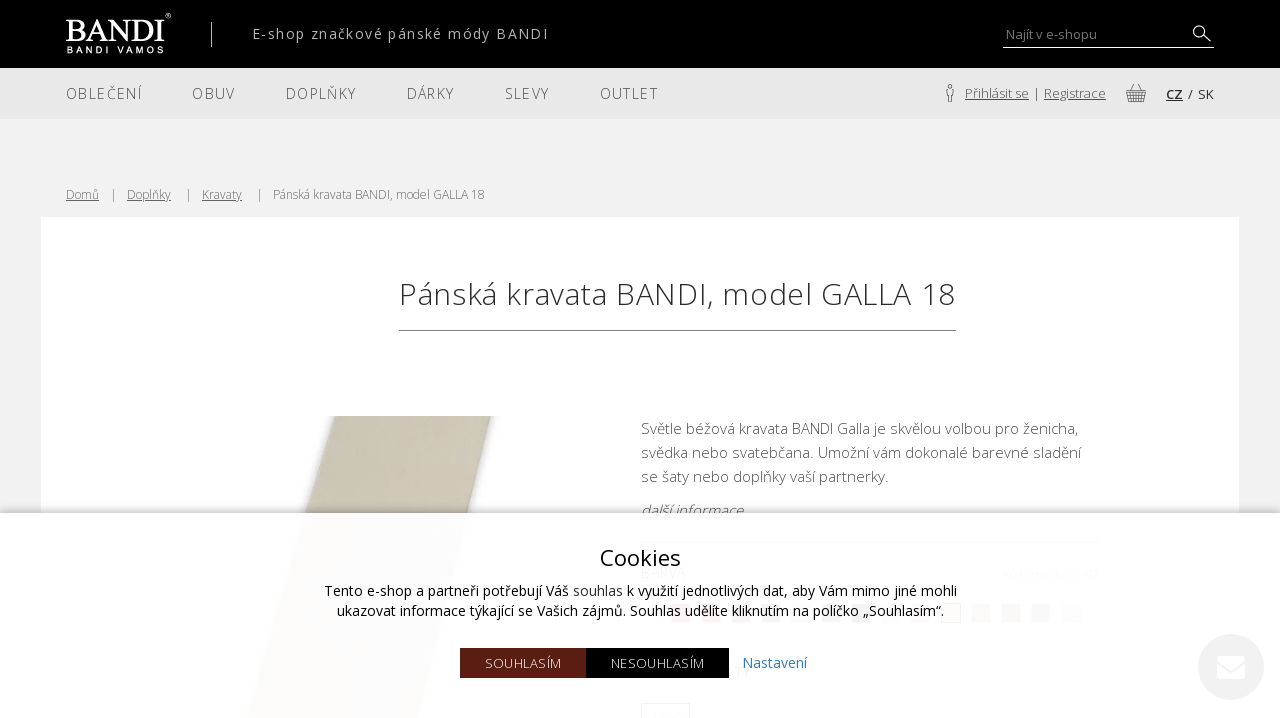

--- FILE ---
content_type: text/html; charset=UTF-8
request_url: https://www.bandivamos.cz/d/panska-kravata-bandi-model-galla-18
body_size: 15795
content:
<!doctype html>

<html lang="cs">
<head>
    <meta charset="utf-8"/>
	<meta http-equiv="X-UA-Compatible" content="IE=edge"/>
	<title>Světle béžová kravata BANDI Galla 18 | BandiVamos.cz
			</title>
	<meta name="viewport" content="width=device-width, initial-scale=1">
	<meta name="apple-mobile-web-app-capable" content="yes" />
	<meta name="description" content="Pánská kravata ve světle béžové barvě je skvělým doplňkem na svatbu. A to jak pro ženicha, tak pro svědka nebo hosta."/>
	<meta name="google-site-verification" content="n6iPY5o7i7Oo2mENeUV9gzscLCLgqM5JblEfMR5RAJs"/>
	<meta name="author" content="Digital Wizards - www.digitalwizards.cz; email: team@dwgroup.cz"/>
	<meta name="copyright" content="2016 &copy; BandiVamos.cz - https://www.bandivamos.cz"/>
	<meta name="generator" content="Rocketoo - https://rocketoo.cz"/>
	<link rel="shortcut icon" href="https://www.bandivamos.cz/storage/app/media/favicon/favicon-32x32.png">
	<link rel="icon" href="https://www.bandivamos.cz/storage/app/media/favicon/favicon-32x32.png">
	<link rel="apple-touch-icon" href="https://www.bandivamos.cz/storage/app/media/favicon/apple-touch-icon.png"/>
	<link rel="apple-touch-icon" sizes="72x72" href="/storage/app/uploads/public/woodeethumbs/media-favicon-apple-touch-icon-5312bc0e783a291835027f0d70397427.png"/>
	<link rel="apple-touch-icon" sizes="114x114" href="/storage/app/uploads/public/woodeethumbs/media-favicon-apple-touch-icon-70da54a4b2b6fcb54f52a9cb3005496f.png"/>
	<link rel="apple-touch-icon" sizes="144x144" href="/storage/app/uploads/public/woodeethumbs/media-favicon-apple-touch-icon-f89c8daffbed0e22d148c8d83da618db.png"/>
	<meta property="og:title" content="Světle béžová kravata BANDI Galla 18 | BandiVamos.cz"/>
	<meta property="og:description" content="Pánská kravata ve světle béžové barvě je skvělým doplňkem na svatbu. A to jak pro ženicha, tak pro svědka nebo hosta."/>
	<meta property="og:image" content="https://www.bandivamos.cz/storage/app/uploads/public/629/9f3/188/6299f3188bd34097119986.jpg"/>
	<meta property="og:image:width" content="1067"/>
	<meta property="og:image:height" content="1600"/>
	<meta property="og:url" content="https://www.bandivamos.cz/d/panska-kravata-bandi-model-galla-18"/>
	<meta property="og:type" content="product"/>	
	<meta property="og:site_name" content="BandiVamos.cz"/>
	<link href="https://www.bandivamos.cz/d/panska-kravata-bandi-model-galla-18" rel="canonical">
    
    <meta property="product:price:amount" content="699">
<meta property="product:price:currency" content="CZK">
<link rel="image_src" href="https://www.bandivamos.cz/storage/app/uploads/public/629/9f3/188/6299f3188bd34097119986.jpg" />
    <link rel="dns-prefetch" href="https://cdnjs.cloudflare.com">
    <link rel="dns-prefetch" href="https://maxcdn.bootstrapcdn.com">
        
    <!--[if IE]>
    	<meta http-equiv="X-UA-Compatible" content="IE=Edge,chrome=1">
    <![endif]-->    
    <meta name="theme-color" content="">
    
    <!-- Bootstrap Core CSS -->
    <link href="https://maxcdn.bootstrapcdn.com/bootstrap/3.3.6/css/bootstrap.min.css" rel="stylesheet" type="text/css">
    
    <!-- CSS Files -->
    <link href="https://fonts.googleapis.com/css?family=Open+Sans:300,400,600,700&amp;subset=latin-ext" rel="stylesheet">
    <link href="https://www.bandivamos.cz/themes/bandi/assets/vendor/css/owl.carousel.css" rel="stylesheet" type="text/css">     <link href="https://www.bandivamos.cz/themes/bandi/assets/css/theme.css?v=696f6c805a23b" rel="stylesheet" type="text/css">
    <link rel="stylesheet" href="https://www.bandivamos.cz/combine/84e2802806e8c1b6254218387eecef40-1766483916">
    
    <!-- HTML5 Shim and Respond.js IE8 support of HTML5 elements and media queries -->
    <!--[if lt IE 9]>
      <script src="https://oss.maxcdn.com/libs/html5shiv/3.7.0/html5shiv.js"></script>
      <script src="https://oss.maxcdn.com/libs/respond.js/1.4.2/respond.min.js"></script>
    <![endif]-->

    <script>
        var ROCKETOO_WEBSITENAME = 'BandiVamos.cz';
        window.q=[];window.$=function(f){q.push(f)}
    </script>

    <!-- dataLayer -->
<script>
	window.dataLayer = window.dataLayer || [];

	                    window.dataLayer.push({
                'google_tag_params' : {
                    'ecomm_pagetype': 'product',
                    'ecomm_totalvalue': 577.69,
                    'ecomm_prodid' : 121312
                }
            });
                            dataLayer.push({ ecommerce: null });
            dataLayer.push({
                event: "view_item",
                ecommerce: {
                    items: [
                        {
                            item_id: "121312",
                            item_name: "Pánská kravata BANDI, model GALLA 18",
                            affiliation: "BandiVamos.cz",
                            currency: "CZK",
                            index: 0,
                            item_brand: "",
                                                            item_category: "Doplňky",
                                                            item_category2: "Kravaty",
                                                        item_variant: "",
                            price: 577.69,
                                                        quantity: 1
                        }
                    ]
                }
            });
        	</script>
<!-- End dataLayer --><script>
var dataLayer=window.dataLayer||[];

dataLayer.push({
    'event': 'productDetail',
    'item_ids' : [19372],
});
</script><link rel="stylesheet" href="https://www.bandivamos.cz/storage/app/media/custom/custom.css?v=696f6c8064cee"><link rel="stylesheet" href="https://www.bandivamos.cz/storage/app/media/custom/editor.css?v=696f6c80653cd"><meta name="p:domain_verify" content="061dc62a1d100362cf77cb9dc566fc61"/><script>
   (function(w,d,s,l,i){w[l]=w[l]||[];w[l].push({'gtm.start':
        new Date().getTime(),event:'gtm.js'});var f=d.getElementsByTagName(s)[0],
        j=d.createElement(s),dl=l!='dataLayer'?'&l='+l:'';j.async=true;j.src=
        '//www.googletagmanager.com/gtm.js?id='+i+dl;f.parentNode.insertBefore(j,f);
    })(window,document,'script','dataLayer','GTM-5MW6349');

   window.dataLayer = window.dataLayer || [];
   function gtag(){dataLayer.push(arguments);}
   
   dataLayer.push({
      'cookies': {
         'marketing': 'false',
         'analytics': 'false',
         'personalized': 'false'
      }
   });

   $(function(){
       $(document).on('rocketoo:consent.onAccept', function(event, agreements) {
           if (agreements.length !== 0) {
               dataLayer.push({
                   'cookies': {
                       'marketing': agreements.includes('marketing') ? 'true' : 'false',
                       'analytics': agreements.includes('analytics') ? 'true' : 'false',
                       'personalized': agreements.includes('personalized') ? 'true' : 'false'
                   }
               });
           }
       });
   });
</script>
<!-- End Google Tag Manager -->    <script type="application/ld+json">
        {"@context": "https://schema.org","@type": "BreadcrumbList","itemListElement": [{"@type": "ListItem","position": 1,"name": "Doplňky","item": "https://www.bandivamos.cz/c/1337/doplnky"},{"@type": "ListItem","position": 2,"name": "Kravaty","item": "https://www.bandivamos.cz/c/1361/kravaty"},{"@type": "ListItem","position": 3,"name": "Pánská kravata BANDI, model GALLA 18"}]}
        </script>
    <script type="application/ld+json">
{"@context": "https://schema.org","@type": "Organization","url": "https://www.bandivamos.cz/","logo": "https://www.bandivamos.cz/themes/bandi/assets/images/logo.svg"}
</script>
<script type="application/ld+json">
{"@context": "https://schema.org","@type": "Product","name": "Pánská kravata BANDI, model GALLA 18","image": "https://www.bandivamos.cz/storage/app/uploads/public/629/9f3/188/6299f3188bd34097119986.jpg","description": "Světle béžová kravata BANDI Galla je skvělou volbou pro ženicha, svědka nebo svatebčana. Umožní vám dokonalé barevné sladění se šaty nebo doplňky vaší partnerky.","sku": "2402","gtin": "","brand": {"@type": "Brand", "name": "BANDI"},"offers": {"@type": "Offer","url": "https://www.bandivamos.cz/d/panska-kravata-bandi-model-galla-18","itemCondition": "https://schema.org/NewCondition","availability": "https://schema.org/OutOfStock","price": "699","priceCurrency": "CZK"}}
</script>
<script type="application/ld+json">
{"@context": "https://schema.org","@type": "ImageObject","author": "BANDI Vamos","contentUrl": "https://www.bandivamos.cz/storage/app/uploads/public/629/9f3/188/6299f3188bd34097119986.jpg","name": "Pánská kravata BANDI, model GALLA 18"}
</script>
<script type="application/ld+json">
{"@context": "https://schema.org","@type": "ImageObject","author": "BANDI Vamos","contentUrl": "https://www.bandivamos.cz/storage/app/uploads/public/629/9f3/184/6299f31849557235325960.jpg","name": "Pánská kravata BANDI, model GALLA 18"}
</script></head>

<body class="full-width" data-script-runner="product page layout_default">
    <!-- Sklik.cz retargeting code -->
<script type="text/javascript" src="https://c.seznam.cz/js/rc.js"></script>
<script>
    var retargetingConf = {
    rtgId: 21544,itemId: "121312",pageType: "offerdetail",consent: 0
    };
    if (window.rc && window.rc.retargetingHit) {
        window.rc.retargetingHit(retargetingConf);
    }

    $(function(){
        $(document).on('rocketoo:consent.onAccept', function(event, agreements) {
            if (agreements.length !== 0) {
                var retargetingConf = {
                    rtgId: 21544,itemId: "121312",pageType: "offerdetail",consent: agreements.includes('marketing') ? 1 : 0
                };
                console.log('update sklik consent data', retargetingConf);
                if (window.rc && window.rc.retargetingHit) {
                    window.rc.retargetingHit(retargetingConf);
                }
            }
        });
    });
</script>
<!-- End Sklik.cz retargeting code --><!-- Google Tag Manager (noscript) -->
<noscript><iframe src="//www.googletagmanager.com/ns.html?id=GTM-5MW6349" height="0" width="0" style="display:none;visibility:hidden"></iframe></noscript>
<!-- End Google Tag Manager (noscript) -->
    <div id="add-to-cart-message" class="add-to-cart-message" style="display: none;"></div>

    <div class="body-wrap">
        <header>
	<div class="header-wrap container-extend">
		<div class="header-responsive-menu"></div>
		<div class="header-logo">
			<a href="/" class="logo">
				<span class="logo-text">E-shop značkové pánské módy BANDI</span>
			</a>
		</div>
		<a class="header-responsive-cart" title="Nákupní košík" href="https://www.bandivamos.cz/kosik">
			<span class="cart-icon" data-count="0"></span>
    	</a>
		<div class="header-search">
			<form data-request="search::onSearch">
				<div class="search">
					<input class="search-input search-query" placeholder="Najít v e-shopu" type="text" value="" name="q" autocomplete="off">
					<button type="submit" class="search-button"></button>
				</div>
			</form>
		</div>
    </div>
</header>
<div class="navigation">
	<div class="navigation-wrap container-extend">
		<div class="navigation-respons">
			<div class="navigation-respons-close icon-close"></div>
			<div class="navigation-logo">
				<a href="/" class="logo"></a>
			</div>
			<div class="navigation-actions">
				<div class="navigation-respons-search icon-search"></div>
				<a href="https://www.bandivamos.cz/prihlaseni" class="navigation-respons-user icon-user"></a>
			</div>
		</div>
		<div class="navigation-menu">
			<div class="menu">
				    <ul id="main-menu" class="main-menu">
                    <li class="main-menu-item category category 153 ">
                <a href="/s/1335/obleceni">Oblečení</a>

                <div class="main-menu-submenu">
                    <div class="main-menu-submenu-inner">
                        <div class="main-menu-submenu-top">
                            <div class="main-menu-submenu-cols">
                                <div class="main-menu-submenu-cols-item">
                                                                        <div class="main-menu-submenu-title">Kategorie</div>

                                    <ul class="main-menu-submenu-list">
                                                                                                                                    <li class="main-menu-submenu-item">
                                                    <a class="main-menu-submenu-link" title="Košile" href="/c/1341/kosile">
                                                        Košile
                                                    </a>
                                                </li>
                                                                                                                                                                                <li class="main-menu-submenu-item">
                                                    <a class="main-menu-submenu-link" title="Svetry a roláky" href="/c/1343/svetry-a-rolaky">
                                                        Svetry a roláky
                                                    </a>
                                                </li>
                                                                                                                                                                                <li class="main-menu-submenu-item">
                                                    <a class="main-menu-submenu-link" title="Saka" href="/c/1339/saka">
                                                        Saka
                                                    </a>
                                                </li>
                                                                                                                                                                                <li class="main-menu-submenu-item">
                                                    <a class="main-menu-submenu-link" title="Vesty" href="/c/1565/spolecenske-a-volnocasove-vesty">
                                                        Vesty
                                                    </a>
                                                </li>
                                                                                                                                                                                <li class="main-menu-submenu-item">
                                                    <a class="main-menu-submenu-link" title="Trika" href="/c/panska-trika">
                                                        Trika
                                                    </a>
                                                </li>
                                                                                                                                                                                <li class="main-menu-submenu-item">
                                                    <a class="main-menu-submenu-link" title="Polotrika a polokošile" href="/c/panske-polotriko-a-polokosile">
                                                        Polotrika a polokošile
                                                    </a>
                                                </li>
                                                                                                                                                                                <li class="main-menu-submenu-item">
                                                    <a class="main-menu-submenu-link" title="Kalhoty" href="/c/1340/kalhoty">
                                                        Kalhoty
                                                    </a>
                                                </li>
                                                                                                                                                                                <li class="main-menu-submenu-item">
                                                    <a class="main-menu-submenu-link" title="Kabáty a pláště" href="/c/1338/kabaty-a-plaste">
                                                        Kabáty a pláště
                                                    </a>
                                                </li>
                                                                                                                                                                                <li class="main-menu-submenu-item">
                                                    <a class="main-menu-submenu-link" title="Spodní prádlo" href="/c/1454/spodni-pradlo">
                                                        Spodní prádlo
                                                    </a>
                                                </li>
                                                                                                                                                                                                                                                                    <li class="main-menu-submenu-item">
                                                    <a class="main-menu-submenu-link" title="Obleky" href="/c/panske-obleky">
                                                        Obleky
                                                    </a>
                                                </li>
                                                                                                                                                                                <li class="main-menu-submenu-item">
                                                    <a class="main-menu-submenu-link" title="Kolekce BUSINESS" href="/c/kolekce-business">
                                                        Kolekce BUSINESS
                                                    </a>
                                                </li>
                                                                                                                        </ul>
                                                                    </div>

                                <div class="main-menu-submenu-cols-item">

                                </div>

                                                            </div>

                            <div class="main-menu-submenu-banner">
                                                                    <img src="https://www.bandivamos.cz/storage/app/uploads/public/65d/31d/2c0/65d31d2c021e6053446284.jpg" alt="Oblečení">
                                                            </div>
                        </div>

                        <div class="main-menu-submenu-all">
                            <a class="main-menu-submenu-all-link" title="Všechny produkty v kategorii" href="https://www.bandivamos.cz/c/1335/obleceni">
                                Všechny produkty v kategorii
                            </a>
                        </div>
                    </div>
                </div>
            </li>
                    <li class="main-menu-item category category 172 ">
                <a href="/s/1336/obuv">Obuv</a>

                <div class="main-menu-submenu">
                    <div class="main-menu-submenu-inner">
                        <div class="main-menu-submenu-top">
                            <div class="main-menu-submenu-cols">
                                <div class="main-menu-submenu-cols-item">
                                                                        <div class="main-menu-submenu-title">Kategorie</div>

                                    <ul class="main-menu-submenu-list">
                                                                                                                                    <li class="main-menu-submenu-item">
                                                    <a class="main-menu-submenu-link" title="Společenská obuv" href="/c/1351/spolecenska-obuv">
                                                        Společenská obuv
                                                    </a>
                                                </li>
                                                                                                                                                                                <li class="main-menu-submenu-item">
                                                    <a class="main-menu-submenu-link" title="Volnočasová obuv" href="/c/1352/volnocasova-obuv">
                                                        Volnočasová obuv
                                                    </a>
                                                </li>
                                                                                                                                                                                <li class="main-menu-submenu-item">
                                                    <a class="main-menu-submenu-link" title="Péče o obuv" href="/c/1353/pece-o-obuv">
                                                        Péče o obuv
                                                    </a>
                                                </li>
                                                                                                                                                                                <li class="main-menu-submenu-item">
                                                    <a class="main-menu-submenu-link" title="Ponožky" href="/c/1354/ponozky">
                                                        Ponožky
                                                    </a>
                                                </li>
                                                                                                                                                                                <li class="main-menu-submenu-item">
                                                    <a class="main-menu-submenu-link" title="Lžíce na obuv" href="/c/lzice-na-obuv">
                                                        Lžíce na obuv
                                                    </a>
                                                </li>
                                                                                                                                                                                <li class="main-menu-submenu-item">
                                                    <a class="main-menu-submenu-link" title="Tkaničky do bot" href="/c/tkanicky-do-bot">
                                                        Tkaničky do bot
                                                    </a>
                                                </li>
                                                                                                                        </ul>
                                                                    </div>

                                <div class="main-menu-submenu-cols-item">

                                </div>

                                                            </div>

                            <div class="main-menu-submenu-banner">
                                                                    <img src="https://www.bandivamos.cz/storage/app/uploads/public/65d/31d/065/65d31d0653185699471918.jpg" alt="Obuv">
                                                            </div>
                        </div>

                        <div class="main-menu-submenu-all">
                            <a class="main-menu-submenu-all-link" title="Všechny produkty v kategorii" href="https://www.bandivamos.cz/c/1336/obuv">
                                Všechny produkty v kategorii
                            </a>
                        </div>
                    </div>
                </div>
            </li>
                    <li class="main-menu-item category category 177 ">
                <a href="/s/1337/doplnky">Doplňky</a>

                <div class="main-menu-submenu">
                    <div class="main-menu-submenu-inner">
                        <div class="main-menu-submenu-top">
                            <div class="main-menu-submenu-cols">
                                <div class="main-menu-submenu-cols-item">
                                                                        <div class="main-menu-submenu-title">Kategorie</div>

                                    <ul class="main-menu-submenu-list">
                                                                                                                                    <li class="main-menu-submenu-item">
                                                    <a class="main-menu-submenu-link" title="Kravaty" href="/c/1361/kravaty">
                                                        Kravaty
                                                    </a>
                                                </li>
                                                                                                                                                                                <li class="main-menu-submenu-item">
                                                    <a class="main-menu-submenu-link" title="Motýlky" href="/c/1362/motylky">
                                                        Motýlky
                                                    </a>
                                                </li>
                                                                                                                                                                                <li class="main-menu-submenu-item">
                                                    <a class="main-menu-submenu-link" title="Parfém" href="/c/1532/parfem">
                                                        Parfém
                                                    </a>
                                                </li>
                                                                                                                                                                                <li class="main-menu-submenu-item">
                                                    <a class="main-menu-submenu-link" title="Opasky" href="/c/1524/opasky">
                                                        Opasky
                                                    </a>
                                                </li>
                                                                                                                                                                                <li class="main-menu-submenu-item">
                                                    <a class="main-menu-submenu-link" title="Kapesníčky do saka" href="/c/1363/kapesnicky-do-saka">
                                                        Kapesníčky do saka
                                                    </a>
                                                </li>
                                                                                                                                                                                <li class="main-menu-submenu-item">
                                                    <a class="main-menu-submenu-link" title="Šály, čepice a rukavice" href="/c/1356/saly-cepice-rukavice">
                                                        Šály, čepice a rukavice
                                                    </a>
                                                </li>
                                                                                                                                                                                <li class="main-menu-submenu-item">
                                                    <a class="main-menu-submenu-link" title="Ponožky" href="/c/1358/ponozky">
                                                        Ponožky
                                                    </a>
                                                </li>
                                                                                                                                                                                <li class="main-menu-submenu-item">
                                                    <a class="main-menu-submenu-link" title="Manžetové knoflíčky" href="/c/1359/manzetove-knoflicky">
                                                        Manžetové knoflíčky
                                                    </a>
                                                </li>
                                                                                                                                                                                <li class="main-menu-submenu-item">
                                                    <a class="main-menu-submenu-link" title="Obaly na obleky" href="/c/1364/obaly-na-obleky">
                                                        Obaly na obleky
                                                    </a>
                                                </li>
                                                                                                                                                                                <li class="main-menu-submenu-item">
                                                    <a class="main-menu-submenu-link" title="Dárky" href="/c/1365/darky">
                                                        Dárky
                                                    </a>
                                                </li>
                                                                                                                                                                                <li class="main-menu-submenu-item">
                                                    <a class="main-menu-submenu-link" title="Šle" href="/c/1464/sle">
                                                        Šle
                                                    </a>
                                                </li>
                                                                                                                                                                                <li class="main-menu-submenu-item">
                                                    <a class="main-menu-submenu-link" title="Kožené doplňky" href="/c/1566/kozene-doplnky">
                                                        Kožené doplňky
                                                    </a>
                                                </li>
                                                                                                                                                                                <li class="main-menu-submenu-item">
                                                    <a class="main-menu-submenu-link" title="Kravatové spony" href="/c/1573/kravatove-spony">
                                                        Kravatové spony
                                                    </a>
                                                </li>
                                                                                                                                                                                <li class="main-menu-submenu-item">
                                                    <a class="main-menu-submenu-link" title="Odznak do klopy saka" href="/c/1708/odznak-do-klopy-saka">
                                                        Odznak do klopy saka
                                                    </a>
                                                </li>
                                                                                                                                                                                <li class="main-menu-submenu-item">
                                                    <a class="main-menu-submenu-link" title="Deštníky" href="/c/1709/destniky">
                                                        Deštníky
                                                    </a>
                                                </li>
                                                                                                                                                                                                                                                                    <li class="main-menu-submenu-item">
                                                    <a class="main-menu-submenu-link" title="Smokingové pásy" href="/c/1483/smokingove-pasy">
                                                        Smokingové pásy
                                                    </a>
                                                </li>
                                                                                                                                                                                <li class="main-menu-submenu-item">
                                                    <a class="main-menu-submenu-link" title="Klobouky" href="/c/klobouky">
                                                        Klobouky
                                                    </a>
                                                </li>
                                                                                                                                                                                <li class="main-menu-submenu-item">
                                                    <a class="main-menu-submenu-link" title="Lžíce na obuv" href="/c/lzice-na-obuv-2">
                                                        Lžíce na obuv
                                                    </a>
                                                </li>
                                                                                                                                                                                <li class="main-menu-submenu-item">
                                                    <a class="main-menu-submenu-link" title="Textilní tašky" href="/c/textilni-tasky">
                                                        Textilní tašky
                                                    </a>
                                                </li>
                                                                                                                                                                                <li class="main-menu-submenu-item">
                                                    <a class="main-menu-submenu-link" title="Kosmetika" href="/c/kosmetika">
                                                        Kosmetika
                                                    </a>
                                                </li>
                                                                                                                        </ul>
                                                                    </div>

                                <div class="main-menu-submenu-cols-item">

                                </div>

                                                            </div>

                            <div class="main-menu-submenu-banner">
                                                                    <img src="https://www.bandivamos.cz/storage/app/uploads/public/68e/354/424/68e35442474db175487469.jpg" alt="Doplňky">
                                                            </div>
                        </div>

                        <div class="main-menu-submenu-all">
                            <a class="main-menu-submenu-all-link" title="Všechny produkty v kategorii" href="https://www.bandivamos.cz/c/1337/doplnky">
                                Všechny produkty v kategorii
                            </a>
                        </div>
                    </div>
                </div>
            </li>
                    <li class="main-menu-item category category 200 ">
                <a href="/c/1365/darky">Dárky</a>

                <div class="main-menu-submenu">
                    <div class="main-menu-submenu-inner">
                        <div class="main-menu-submenu-top">
                            <div class="main-menu-submenu-cols">
                                <div class="main-menu-submenu-cols-item">
                                                                        <div class="main-menu-submenu-title">Kategorie</div>

                                    <ul class="main-menu-submenu-list">
                                                                                                                                    <li class="main-menu-submenu-item">
                                                    <a class="main-menu-submenu-link" title="Dárky pro muže" href="/c/darky-pro-muze">
                                                        Dárky pro muže
                                                    </a>
                                                </li>
                                                                                                                                                                                <li class="main-menu-submenu-item">
                                                    <a class="main-menu-submenu-link" title="Parfém" href="/c/1531/parfem">
                                                        Parfém
                                                    </a>
                                                </li>
                                                                                                                                                                                <li class="main-menu-submenu-item">
                                                    <a class="main-menu-submenu-link" title="Dárkové šeky" href="/c/1372/darkove-seky">
                                                        Dárkové šeky
                                                    </a>
                                                </li>
                                                                                                                                                                                <li class="main-menu-submenu-item">
                                                    <a class="main-menu-submenu-link" title="Caffé BANDI" href="/c/1545/bandi-kafe">
                                                        Caffé BANDI
                                                    </a>
                                                </li>
                                                                                                                                                                                <li class="main-menu-submenu-item">
                                                    <a class="main-menu-submenu-link" title="Dárkové krabičky" href="/c/1373/darkove-krabicky">
                                                        Dárkové krabičky
                                                    </a>
                                                </li>
                                                                                                                                                                                                                                                                    <li class="main-menu-submenu-item">
                                                    <a class="main-menu-submenu-link" title="Tipy na dárky" href="/c/tipy-na-darky">
                                                        Tipy na dárky
                                                    </a>
                                                </li>
                                                                                                                                                                                <li class="main-menu-submenu-item">
                                                    <a class="main-menu-submenu-link" title="Vůně do auta" href="/c/vune-do-auta">
                                                        Vůně do auta
                                                    </a>
                                                </li>
                                                                                                                                                                                <li class="main-menu-submenu-item">
                                                    <a class="main-menu-submenu-link" title="Kosmetika" href="/c/kosmetika-2">
                                                        Kosmetika
                                                    </a>
                                                </li>
                                                                                                                        </ul>
                                                                    </div>

                                <div class="main-menu-submenu-cols-item">

                                </div>

                                                            </div>

                            <div class="main-menu-submenu-banner">
                                                                    <img src="https://www.bandivamos.cz/storage/app/uploads/public/662/905/ec9/662905ec92f55068146066.jpg" alt="Dárky">
                                                            </div>
                        </div>

                        <div class="main-menu-submenu-all">
                            <a class="main-menu-submenu-all-link" title="Všechny produkty v kategorii" href="https://www.bandivamos.cz/c/1365/darky">
                                Všechny produkty v kategorii
                            </a>
                        </div>
                    </div>
                </div>
            </li>
                    <li class="main-menu-item category category 224 ">
                <a href="/s/1492/slevy">Slevy</a>

                <div class="main-menu-submenu">
                    <div class="main-menu-submenu-inner">
                        <div class="main-menu-submenu-top">
                            <div class="main-menu-submenu-cols">
                                <div class="main-menu-submenu-cols-item">
                                                                        <div class="main-menu-submenu-title">Kategorie</div>

                                    <ul class="main-menu-submenu-list">
                                                                                                                                                                                                                        <li class="main-menu-submenu-item">
                                                    <a class="main-menu-submenu-link" title="AKCE" href="/c/1702/akce">
                                                        AKCE
                                                    </a>
                                                </li>
                                                                                                                                                                                <li class="main-menu-submenu-item">
                                                    <a class="main-menu-submenu-link" title="VÝPRODEJ" href="/c/vyprodej">
                                                        VÝPRODEJ
                                                    </a>
                                                </li>
                                                                                                                                                                                                                                                                                                </ul>
                                                                    </div>

                                <div class="main-menu-submenu-cols-item">

                                </div>

                                                            </div>

                            <div class="main-menu-submenu-banner">
                                                                    <img src="https://www.bandivamos.cz/storage/app/uploads/public/65d/31d/b91/65d31db91489a045198329.jpg" alt="Slevy">
                                                            </div>
                        </div>

                        <div class="main-menu-submenu-all">
                            <a class="main-menu-submenu-all-link" title="Všechny produkty v kategorii" href="https://www.bandivamos.cz/c/1492/slevy">
                                Všechny produkty v kategorii
                            </a>
                        </div>
                    </div>
                </div>
            </li>
                    <li class="main-menu-item category category 243 ">
                <a href="/c/1606/outlet">OUTLET</a>

                <div class="main-menu-submenu">
                    <div class="main-menu-submenu-inner">
                        <div class="main-menu-submenu-top">
                            <div class="main-menu-submenu-cols">
                                <div class="main-menu-submenu-cols-item">
                                                                        <div class="main-menu-submenu-title">Kategorie</div>

                                    <ul class="main-menu-submenu-list">
                                                                                                                                    <li class="main-menu-submenu-item">
                                                    <a class="main-menu-submenu-link" title="Pánská saka" href="/c/1607/panska-saka">
                                                        Pánská saka
                                                    </a>
                                                </li>
                                                                                                                                                                                <li class="main-menu-submenu-item">
                                                    <a class="main-menu-submenu-link" title="Pánské kalhoty" href="/c/1608/panske-kalhoty">
                                                        Pánské kalhoty
                                                    </a>
                                                </li>
                                                                                                                                                                                <li class="main-menu-submenu-item">
                                                    <a class="main-menu-submenu-link" title="Doplňky" href="/c/1612/doplnky">
                                                        Doplňky
                                                    </a>
                                                </li>
                                                                                                                                                                                <li class="main-menu-submenu-item">
                                                    <a class="main-menu-submenu-link" title="Pánské košile" href="/c/1613/panske-kosile">
                                                        Pánské košile
                                                    </a>
                                                </li>
                                                                                                                                                                                                            </ul>
                                                                    </div>

                                <div class="main-menu-submenu-cols-item">

                                </div>

                                                            </div>

                            <div class="main-menu-submenu-banner">
                                                                    <img src="https://www.bandivamos.cz/storage/app/uploads/public/65d/31d/d62/65d31dd62ed8e611421841.jpg" alt="OUTLET">
                                                            </div>
                        </div>

                        <div class="main-menu-submenu-all">
                            <a class="main-menu-submenu-all-link" title="Všechny produkty v kategorii" href="https://www.bandivamos.cz/c/1606/outlet">
                                Všechny produkty v kategorii
                            </a>
                        </div>
                    </div>
                </div>
            </li>
            </ul>

			</div>

							<div class="menu-lng">
					<a href="https://www.bandivamos.cz/" class="active"><span>CZ</span></a>
					<a href="https://www.bandivamos.sk/"><span>SK</span></a>
				</div>
					</div>
		<div class="navigation-search">
			<form data-request="search::onSearch">
				<div class="search">
					<input class="search-input search-query" placeholder="Najít v e-shopu" type="text" value="" name="q" autocomplete="off">
					<button type="submit" class="search-button icon-search"></button>
					<div class="rocketoo-search-autocomplete"></div></div>
			</form>
		</div>
		<div class="navigation-actions">
			<div class="navigation-user">
				<div class="user">
					<span class="user-icon"></span>
					<div class="user-actions">
													<a class="user-link" href="https://www.bandivamos.cz/prihlaseni">
								Přihlásit se
							</a>
							<div class="user-divider">|</div>
							<a class="user-link" href="https://www.bandivamos.cz/registrace">
								Registrace
							</a>
											</div>
				</div>
			</div>
						<div class="navigation-cart">
				<a class="cart" href="https://www.bandivamos.cz/kosik">
					<span class="cart-icon" data-count="0"></span>
				</a>
			</div>
							<div class="navigation-lng">
					<a href="https://www.bandivamos.cz/" class="active"><span>CZ</span></a>
					<a href="https://www.bandivamos.sk/"><span>SK</span></a>
				</div>
					</div>
	</div>
</div>
        

<main id="main-container" class="content">
	<div class="container-extend">
		<div class="detail">
			<div class="detail-breadcrumb">
				    <ul class="breadcrumb-list">
        <li class="breadcrumb-item">
            <a href="/" class="breadcrumb-link" title="Domů"><span>Domů</span></a>
        </li>
                    <li class="breadcrumb-item">
                                    <a href="/c/1337/doplnky" class="breadcrumb-link">
                        <span>Doplňky</span>
                    </a>
                            </li>
                    <li class="breadcrumb-item">
                                    <a href="/c/1361/kravaty" class="breadcrumb-link">
                        <span>Kravaty</span>
                    </a>
                            </li>
                    <li class="breadcrumb-item">
                                    <span class="breadcrumb-current">Pánská kravata BANDI, model GALLA 18</span>
                            </li>
            </ul>

    			</div>
			<div id="flash-messages"></div>

	<div id="rocketoo-product-detail" class="rocketoo-product-detail">
        <div class="detail-top">
    <h1 class="detail-name">
        <span>Pánská kravata BANDI, model GALLA 18</span>
    </h1>
    <div class="detail-top-inner">
	<div class="detail-top-left">
			
<script src="https://player.vimeo.com/api/player.js"></script>

<div class="detail-main-image">
    <div class="detail-main-image-list">
        <div class="detail-main-image-item">
            <div id="wrap">
									<div class="product-detail-video-large">
						<iframe src="" frameborder="0" allow="autoplay; fullscreen; picture-in-picture; clipboard-write"></iframe>
					</div>
					<a href="https://www.bandivamos.cz/storage/app/uploads/public/629/9f3/188/6299f3188bd34097119986.jpg" data-img-actual="1" title="Pánská kravata BANDI, model GALLA 18" class="product-detail-image-large">
						<picture>
							<source type="image/webp" srcset="https://www.bandivamos.cz/storage/app/uploads/public/629/9f3/188/thumb_18315_540_800_0_0_fit.webp">
							<source type="image/jpeg" srcset="https://www.bandivamos.cz/storage/app/uploads/public/629/9f3/188/thumb_18315_540_800_0_0_fit.jpg">
							<img src="https://www.bandivamos.cz/storage/app/uploads/public/629/9f3/188/thumb_18315_540_800_0_0_fit.jpg" alt="Pánská kravata BANDI, model GALLA 18" id="previewImage">
						</picture>
					</a>
				            </div>
        </div>
    </div>
</div>

	<div class="detail-thumbs">
	    <div class="detail-thumbs-list owl-carousel owl-theme" id="add-images">
				    										<a href="https://www.bandivamos.cz/storage/app/uploads/public/629/9f3/188/6299f3188bd34097119986.jpg" class="detail-thumbs-item product-detail-image-thumbnail image" data-img-pos="0" title="Pánská kravata BANDI, model GALLA 18">
						<img src="https://www.bandivamos.cz/storage/app/uploads/public/629/9f3/188/thumb_18315_65_100_0_0_crop.jpg" alt="Pánská kravata BANDI, model GALLA 18" loading="lazy">
					</a>
																<a href="https://www.bandivamos.cz/storage/app/uploads/public/629/9f3/184/6299f31849557235325960.jpg" class="detail-thumbs-item product-detail-image-thumbnail image" data-img-pos="1" title="Pánská kravata BANDI, model GALLA 18">
						<img src="https://www.bandivamos.cz/storage/app/uploads/public/629/9f3/184/thumb_18314_65_100_0_0_crop.jpg" alt="Pánská kravata BANDI, model GALLA 18" loading="lazy">
					</a>
								    </div>
	</div>

<script>
	$(function(){
		$('a.product-detail-image-thumbnail').swipebox({
			'autoplayVideos': true
		});

		$('#previewImage')
		    .wrap('<span style="display:inline-block"></span>')
		    .css('display', 'block')
		    .parent()
		    .zoom({'touch':false});

		$('.detail-thumbs-item').on('click', function(e, forceclick) {
			if (!forceclick) {
				e.preventDefault();
				e.stopPropagation();
				if ($(this).hasClass('video')) {
					$('.detail-main-image').addClass('is-video');
					const vimeo = $(this).data('vimeo');
					$('iframe', '.product-detail-video-large').attr('src', 'https://player.vimeo.com/video/' + vimeo + '?autoplay=1&autopause=0&muted=1&badge=0&player_id=0&app_id=58479')
				} else {
					$('.detail-main-image').removeClass('is-video');
					const img = $(this).attr('href');
					$('#previewImage, .zoomImg').attr('src', img);
					$('.product-detail-image-large').attr('href', img).data('img-actual', $(this).data('img-pos'));
				}
			}
		});

		$('.product-detail-image-large').on('click', function(e) {
			e.preventDefault();
			e.stopPropagation();
			var pos = $(this).data('img-actual');
			$('a[data-img-pos="' + pos + '"]').trigger('click', ['forceclick']);
		});

		$('.detail-thumbs-list').owlCarousel({
			loop: false,
			margin: 10,
			nav: true,
			dots: false,
			items: 4,
			mouseDrag: false,
			responsive:{
				0:{
					items: 2,
					autoWidth: true,
				},
				480:{
				    items: 4,
					autoWidth: true,
				}
			}
		});
	})
</script>	</div>
	<div class="detail-top-right">
		<div class="detail-section">
	<div class="detail-annotation">
		<p>Světle béžová kravata BANDI Galla je skvělou volbou pro ženicha, svědka nebo svatebčana. Umožní vám dokonalé barevné sladění se šaty nebo doplňky vaší partnerky.</p>
		<a id="description_full-desc" class="detail-annotation-more">další informace</a>
	</div>

	<script>
		$(function(){$('#description_full-desc').on('click',function(){
			$('html, body').animate({scrollTop:$('#product-info').offset().top - (parseInt($('header').outerHeight()) + parseInt($('.navigation').outerHeight()) + parseInt($('.detail-tabs').css('padding-top').replace('px', '')))},500);
		})});
	</script>
</div>

<div class="detail-section">
	<div class="detail-params">
				<div class="detail-code">Kód produktu 2402</div>
		
				<div class="detail-params-box">
			<div class="detail-params-header">
				<div class="detail-params-title">BARVA</div>
			</div>

			<div class="detail-params-colors">
												<div class="detail-params-colors-item">
					<a class="detail-params-colors-link" title="Pánská kravata BANDI, model GALLA 01" href="https://www.bandivamos.cz/d/106106/panska-kravata-bandi-model-galla-01">
						<img src="https://www.bandivamos.cz/storage/app/uploads/public/647/dd9/a22/647dd9a2273cd143560094.jpg" alt="">
					</a>
				</div>
																<div class="detail-params-colors-item">
					<a class="detail-params-colors-link" title="Pánská kravata BANDI, model GALLA 03" href="https://www.bandivamos.cz/d/panska-kravata-bandi-model-galla-03">
						<img src="https://www.bandivamos.cz/storage/app/uploads/public/647/d92/e90/647d92e909af6317434939.jpg" alt="">
					</a>
				</div>
																<div class="detail-params-colors-item">
					<a class="detail-params-colors-link" title="Pánská kravata BANDI, model GALLA 04" href="https://www.bandivamos.cz/d/104549/panska-kravata-bandi-model-galla-04">
						<img src="https://www.bandivamos.cz/storage/app/uploads/public/61e/c20/a18/61ec20a18a668477334927.jpg" alt="">
					</a>
				</div>
																<div class="detail-params-colors-item">
					<a class="detail-params-colors-link" title="Pánská kravata BANDI, model GALLA 05" href="https://www.bandivamos.cz/d/panska-kravata-bandi-model-galla-05">
						<img src="https://www.bandivamos.cz/storage/app/uploads/public/647/db1/362/647db1362bedd544706720.jpg" alt="">
					</a>
				</div>
																<div class="detail-params-colors-item">
					<a class="detail-params-colors-link" title="Pánská kravata BANDI, model GALLA 06" href="https://www.bandivamos.cz/d/104550/panska-kravata-bandi-model-galla-06">
						<img src="https://www.bandivamos.cz/storage/app/uploads/public/61e/c20/a0c/61ec20a0ca915826734630.jpg" alt="">
					</a>
				</div>
																<div class="detail-params-colors-item">
					<a class="detail-params-colors-link" title="Pánská kravata BANDI, model GALLA 07" href="https://www.bandivamos.cz/d/panska-kravata-bandi-model-galla-07">
						<img src="https://www.bandivamos.cz/storage/app/uploads/public/623/880/b13/623880b139909628335591.jpg" alt="">
					</a>
				</div>
																<div class="detail-params-colors-item">
					<a class="detail-params-colors-link" title="Pánská kravata BANDI, model GALLA 08" href="https://www.bandivamos.cz/d/104551/panska-kravata-bandi-model-galla-08">
						<img src="https://www.bandivamos.cz/storage/app/uploads/public/61e/c20/a01/61ec20a016141103531252.jpg" alt="">
					</a>
				</div>
																<div class="detail-params-colors-item">
					<a class="detail-params-colors-link" title="Pánská kravata BANDI, model GALLA 09" href="https://www.bandivamos.cz/d/104552/panska-kravata-bandimodel-galla-09">
						<img src="https://www.bandivamos.cz/storage/app/uploads/public/61e/c20/9f5/61ec209f56434031312074.jpg" alt="">
					</a>
				</div>
																<div class="detail-params-colors-item">
					<a class="detail-params-colors-link" title="Pánská kravata BANDI, model GALLA 10" href="https://www.bandivamos.cz/d/105789/panska-kravata-bandi-model-galla-10">
						<img src="https://www.bandivamos.cz/storage/app/uploads/public/61e/c20/9e9/61ec209e9ae6c527390398.jpg" alt="">
					</a>
				</div>
																<div class="detail-params-colors-item">
					<a class="detail-params-colors-link" title="Pánská kravata BANDI, model GALLA 15" href="https://www.bandivamos.cz/d/105794/panska-kravata-bandi-model-galla-15">
						<img src="https://www.bandivamos.cz/storage/app/uploads/public/61e/c21/162/61ec211621059857459686.jpg" alt="">
					</a>
				</div>
																<div class="detail-params-colors-item">
					<a class="detail-params-colors-link detail-params-colors-link-selected" title="Pánská kravata BANDI, model GALLA 18" href="https://www.bandivamos.cz/d/panska-kravata-bandi-model-galla-18">
						<img src="https://www.bandivamos.cz/storage/app/uploads/public/629/9f3/18c/6299f318c6056247916371.jpg" alt="">
					</a>
				</div>
																<div class="detail-params-colors-item">
					<a class="detail-params-colors-link" title="Pánská kravata BANDI, model GALLA 19" href="https://www.bandivamos.cz/d/panska-kravata-bandi-model-galla-19">
						<img src="https://www.bandivamos.cz/storage/app/uploads/public/629/9f3/19a/6299f319a3675430133243.jpg" alt="">
					</a>
				</div>
																<div class="detail-params-colors-item">
					<a class="detail-params-colors-link" title="Pánská kravata BANDI, model GALLA 20" href="https://www.bandivamos.cz/d/panska-kravata-bandi-model-galla-20">
						<img src="https://www.bandivamos.cz/storage/app/uploads/public/629/9f3/1a9/6299f31a9f7d0162961938.jpg" alt="">
					</a>
				</div>
																<div class="detail-params-colors-item">
					<a class="detail-params-colors-link" title="Pánská kravata BANDI, model GALLA 21" href="https://www.bandivamos.cz/d/panska-kravata-bandi-model-galla-21">
						<img src="https://www.bandivamos.cz/storage/app/uploads/public/629/9f4/7e9/6299f47e97280388261819.jpg" alt="">
					</a>
				</div>
																<div class="detail-params-colors-item">
					<a class="detail-params-colors-link" title="Pánská kravata BANDI, model GALLA 24" href="https://www.bandivamos.cz/d/panska-kravata-regular-galla-24-rosa">
						<img src="https://www.bandivamos.cz/storage/app/uploads/public/649/955/f33/649955f338cdc901755182.jpg" alt="">
					</a>
				</div>
											</div>
		</div>
		
				<form>
						<div class="detail-params-box">
				<div class="detail-params-header">
					<div class="detail-params-title">DÉLKA KRAVATY</div>
				</div>
								<div class="detail-params-labels">
										<div class="detail-params-labels-item">
						<input checked type="radio" name="param[216]" data-request="onSelectParam" id="param-8125" value="8125">
						<label for="param-8125" class="detail-params-labels-link detail-params-labels-link-selected detail-params-labels-link-cross">
							160 cm
						</label>
					</div>
									</div>
							</div>
					</form>

		<script>
			if (typeof Product !== 'undefined') {
				Product.setVariant('121312', 'Pánská kravata BANDI, model GALLA 18');
			}
		</script>
		
											</div>
</div>

<div class="detail-section">
	<div class="detail-vip">
						<div class="detail-vip-ribbon" style="background-color: #ec3b57;">VYPRODÁNO</div>
					</div>

	<div class="detail-section-cols">
		<div class="detail-section-cols-item">
						<div class="detail-main-price">
								699 Kč
							</div>

			
			
					</div>

		<div class="detail-section-cols-item">
			<div class="detail-section-cols-availability">
				<div class="detail-info">
	<div class="detail-info-item detail-info-item-avaibility">Vyprodáno</div>
</div>			</div>
		</div>
	</div>
</div>

<div class="detail-section">
	<div class="detail-section-cols detail-section-cols-fav-buy">
		<div class="detail-section-cols-item"></div>
		<div class="detail-section-cols-item">
						<form data-request-validate data-request-flash data-request="miniCart::onUpdateVariant" data-request-data="action:'add', exact_quantity:true, variant_id: 121312">
				<div class="amount">
					<input
							type="hidden"
							name="quantity"
							value="1"
							data-request="product::onChangeSelectedQuantity"
							data-request-update="'product::product-availability': '.detail-section-cols-availability'"
					>
					<div class="amount-minus js-amount-controller"></div>
					<div class="amount-plus js-amount-controller"></div>

					<div class="checkout-table-amount-number">1</div>
				</div>
				<button type="submit" class="detail-buy-button" title="Přidat do košíku" disabled>Přidat do košíku</button>
			</form>
					</div>
	</div>

			<div class="detail-tags">
				<a title="filtrovat kravaty na svatbu" href="/c/1361/kravaty?params[232][0]=29" class="detail-tags-item">
			Na svatbu
		</a>
				<a title="filtrovat kravaty na ples" href="/c/1361/kravaty?params[232][0]=33" class="detail-tags-item">
			Na ples
		</a>
			</div>
	</div>	</div>
</div></div>

<div class="detail-tabs">
    
<ul id="product-info" class="detail-tabs-head" role="tablist">
    <li class="detail-tabs-head-item active" role="presentation">
        <a href="#description" aria-controls="description" role="tab" data-toggle="tab">Základní informace</a>
    </li>
            <li class="detail-tabs-head-item" role="presentation">
            <a href="#param" aria-controls="param" role="tab" data-toggle="tab">Materiál a parametry</a>
        </li>
        </ul>

<div class="detail-tabs-body">
    <div id="description" class="detail-tabs-body-item active" role="tabpanel">
        <div class="detail-description">
            <div class="detail-description-text-wrapper">
                <div class="detail-description-name">
                    Pánská kravata BANDI, model GALLA 18
                </div>

                <div class="detail-description-text detail-description-text--pre-line">
                    <p>Světle béžová kravata BANDI Galla je skvělou volbou pro ženicha, svědka nebo svatebčana. Umožní vám dokonalé barevné sladění se šaty nebo doplňky vaší partnerky. Navíc náležitě podtrhne váš slavnostní oděv.</p>

<p>Kravata GALLA 18 je vyrobená z pevného materiálu, který se nemačká. Díky tomu máte jistotu, že budete vypadat upraveně po celý den.</p>

<p>Udržte kravatu na svém místě pomocí kravatové spony. Tento zajímavý pánský šperk se na svatbu skvěle hodí. Prohlédněte si nabídku <a href="https://www.bandivamos.cz/c/1573/kravatove-spony" target="_blank">luxusních kravatových spon BANDI</a> a udělejte na vaše okolí perfektní dojem.</p>
                </div>
            </div>
        </div>
    </div>
            <div id="param" class="detail-tabs-body-item" role="tabpanel">
            <div class="detail-description">
                <div class="detail-description-text-wrapper">
                                            <div class="detail-description-name">
                            Materiál a parametry
                        </div>

                        <div class="detail-description-text">
                                                                                                <div class="detail-params-group-param">
                                        <span class="detail-params-group-param-name">DÉLKA KRAVATY</span>
                                        <span class="detail-params-group-param-value">160 cm</span>
                                    </div>
                                                                    <div class="detail-params-group-param">
                                        <span class="detail-params-group-param-name">BARVA</span>
                                        <span class="detail-params-group-param-value">béžová</span>
                                    </div>
                                                                    <div class="detail-params-group-param">
                                        <span class="detail-params-group-param-name">BAREVNÝ ODSTÍN</span>
                                        <span class="detail-params-group-param-value">světlý, lesklý</span>
                                    </div>
                                                                    <div class="detail-params-group-param">
                                        <span class="detail-params-group-param-name">STŘIH</span>
                                        <span class="detail-params-group-param-value">REGULAR</span>
                                    </div>
                                                                    <div class="detail-params-group-param">
                                        <span class="detail-params-group-param-name">VZOR MATERIÁLU</span>
                                        <span class="detail-params-group-param-value">bez vzoru</span>
                                    </div>
                                                                    <div class="detail-params-group-param">
                                        <span class="detail-params-group-param-name">MATERIÁLOVÉ SLOŽENÍ</span>
                                        <span class="detail-params-group-param-value">100 % polyester</span>
                                    </div>
                                                                    <div class="detail-params-group-param">
                                        <span class="detail-params-group-param-name">S KAPESNÍČKEM</span>
                                        <span class="detail-params-group-param-value">ne</span>
                                    </div>
                                                                                    </div>
                    
                                    </div>
            </div>
        </div>
        </div></div>	</div> <!-- /.rocketoo-product-detail -->

			<div id="sizetable-modal" class="modal fade sizetable-modal" tabindex="-1" role="dialog">
			<div class="modal-dialog modal-lg" role="document">
			    <div class="modal-content">
			        <div class="modal-header">
			            <button type="button" class="modal-close" data-dismiss="modal" aria-label="Close"></button>
			            <h4 class="modal-title">Rozměrová tabulka</h4>
			        </div>

			        <div class="modal-body">
	        			
			        </div>
			    </div>
			</div>
		</div>	
	
		
			<div id="contact-modal" class="modal fade contact-modal" tabindex="-1" role="dialog">
			<div class="modal-dialog modal-mg" role="document">
			    <div class="modal-content">
			        <div class="modal-header">
			            <button type="button" class="modal-close" data-dismiss="modal" aria-label="Close"></button>
			            <h4 class="modal-title">Zeptejte se</h4>
			        </div>

			        <div class="modal-body">
	        			<form 
	data-request="onFromPlugin" 
	data-request-data="model: '/Rocketoo/Questions/Models/Question', method: 'onSend', refresh: 1" 
	data-request-success="$(this).trigger('reset');" 
	data-request-validate data-request-flash>
	<input type="hidden" name="product_id" value="19372">
	<div class="alert alert-danger" data-validate-error>
		<p data-message></p>
	</div>

	<div class="contact-form">
        <div class="contact-form-inner">
            <div class="contact-form-item">
                <div class="contact-form-row contact-form-row-touched">
                    <label class="contact-form-label">
                        Produkt
                    </label>

                    <div class="contact-form-value">
                        <input class="contact-form-input" readonly="readonly" type="text" value="Pánská kravata BANDI, model GALLA 18">
                    </div>
                </div>
            </div>

            <div class="contact-form-item">
                <div class="contact-form-row">
                    <label class="contact-form-label">
                        Jméno a příjmení *
                    </label>

                    <div class="contact-form-value">
                        <input name="name" id="name" class="contact-form-input" type="text">
                    </div>
                </div>
            </div>

            <div class="contact-form-item">
                <div class="contact-form-cols">
                    <div class="contact-form-cols-item">
                        <div class="contact-form-row">
                            <label class="contact-form-label">
                                E-mail *
                            </label>

                            <div class="contact-form-value">
                                <input name="email" id="email" class="contact-form-input" type="text">
                            </div>
                        </div>
                    </div>

                    <div class="contact-form-cols-item contact-form-cols-item--phone">
                        <div class="contact-form-row">
                            <label class="contact-form-label">
                                Telefon
                            </label>

                            <div class="contact-form-value">
                                <input name="phone" id="phone" class="contact-form-input" type="text">
                            </div>
                        </div>
                    </div>
                </div>
            </div>

            <div class="contact-form-item">
                <div class="contact-form-row">
                    <label class="contact-form-label">
                        Dotaz *
                    </label>

                    <div class="contact-form-value">
                        <input name="message" id="message" class="contact-form-input" type="text">
                    </div>
                </div>
            </div>

            			                <div class="contact-form-item">
                    <div class="contact-form-row">
                    	<div class="contact-form-gdpr">
                        	<div class="rocketoo-policy-item">
    <input type="hidden" name="rocketoo_agreement[contact_form][0][value]" value="1">
    <div class="rocketoo-policy-text">Informace o <a href="https://www.bandivamos.cz/gdpr" rel="noopener noreferrer" target="_blank"><u>ochraně osobních údajů</u></a><u>.</u>
</div>
</div>
                        </div>
                    </div>
                </div>
                    </div>

        <div class="contact-form-button-wrapper">
            <button class="contact-form-button" type="submit">
                Odeslat dotaz
            </button>
        </div>
    </div>
</form>
			        </div>
			    </div>
			</div>
		</div>	
	

			
			
							<div class="detail-related">
					<div class="detail-related-title">
				        <span>
				            K tomuto produktu doporučujeme
				        </span>
				    </div>
			
					<div class="detail-related-products products-wrapper carousel">
						<div class="related-carousel owl-carousel owl-theme">
														    <div class="product">
	<a class="product-favourite" href="" title="Přidat do oblíbených" tabindex="0"></a>
	<a href="https://www.bandivamos.cz/d/99310/pansky-opasek-bandi-model-automat-86" itemprop="url" class="product-link" title="Pánský opasek BANDI, model AUTOMAT 86">
		<div class="product-image-wrapper product-image-wrapper-two-images">
							<picture>
					<source type="image/webp" srcset="https://www.bandivamos.cz/storage/app/uploads/public/65c/9da/ce0/thumb_22358_240_360_0_0_fit.webp">
					<source type="image/jpeg" srcset="https://www.bandivamos.cz/storage/app/uploads/public/65c/9da/ce0/thumb_22358_240_360_0_0_fit.jpg">
					<img src="https://www.bandivamos.cz/storage/app/uploads/public/65c/9da/ce0/thumb_22358_240_360_0_0_fit.jpg" alt="Pánský opasek BANDI, model AUTOMAT 86" class="product-main-image" loading="lazy">
				</picture>
									<picture>
						<source type="image/webp" srcset="https://www.bandivamos.cz/storage/app/uploads/public/65c/9da/ce3/thumb_22359_240_360_0_0_fit.webp">
						<source type="image/jpeg" srcset="https://www.bandivamos.cz/storage/app/uploads/public/65c/9da/ce3/thumb_22359_240_360_0_0_fit.jpg">
						<img src="https://www.bandivamos.cz/storage/app/uploads/public/65c/9da/ce3/thumb_22359_240_360_0_0_fit.jpg" alt="Pánský opasek BANDI, model AUTOMAT 86" class="product-hover-image" loading="lazy">
					</picture>
							
							<div class="product-flags">
									</div>
			        </div>
        <div class="product-name">
            Pánský opasek BANDI, model AUTOMAT 86
        </div>
        <div class="product-bottom">
        		            <div class="product-price">
					            	
	                <div class="product-main-price">
	                    1 499 Kč
	                </div>
					            </div>
	                </div>
	</a>
</div>														    <div class="product">
	<a class="product-favourite" href="" title="Přidat do oblíbených" tabindex="0"></a>
	<a href="https://www.bandivamos.cz/d/95610/panska-obuv-bandi-model-lagrini-nero" itemprop="url" class="product-link" title="Pánská obuv BANDI, model LAGRINI Nero">
		<div class="product-image-wrapper product-image-wrapper-two-images">
							<picture>
					<source type="image/webp" srcset="https://www.bandivamos.cz/storage/app/uploads/public/679/0ea/e7d/thumb_26548_240_360_0_0_fit.webp">
					<source type="image/jpeg" srcset="https://www.bandivamos.cz/storage/app/uploads/public/679/0ea/e7d/thumb_26548_240_360_0_0_fit.jpg">
					<img src="https://www.bandivamos.cz/storage/app/uploads/public/679/0ea/e7d/thumb_26548_240_360_0_0_fit.jpg" alt="Pánská obuv BANDI, model LAGRINI Nero" class="product-main-image" loading="lazy">
				</picture>
									<picture>
						<source type="image/webp" srcset="https://www.bandivamos.cz/storage/app/uploads/public/679/0ea/e81/thumb_26549_240_360_0_0_fit.webp">
						<source type="image/jpeg" srcset="https://www.bandivamos.cz/storage/app/uploads/public/679/0ea/e81/thumb_26549_240_360_0_0_fit.jpg">
						<img src="https://www.bandivamos.cz/storage/app/uploads/public/679/0ea/e81/thumb_26549_240_360_0_0_fit.jpg" alt="Pánská obuv BANDI, model LAGRINI Nero" class="product-hover-image" loading="lazy">
					</picture>
							
							<div class="product-flags">
									</div>
			        </div>
        <div class="product-name">
            Pánská obuv BANDI, model LAGRINI Nero
        </div>
        <div class="product-bottom">
        		            <div class="product-price">
					            	
	                <div class="product-main-price">
	                    3 979 Kč
	                </div>
					            </div>
	                </div>
	</a>
</div>														    <div class="product">
	<a class="product-favourite" href="" title="Přidat do oblíbených" tabindex="0"></a>
	<a href="https://www.bandivamos.cz/d/94696/panska-parfemova-voda-bandi-aprime-for-men-100-ml" itemprop="url" class="product-link" title="Pánská parfémová voda BANDI Aprimé for Men, 100 ml">
		<div class="product-image-wrapper product-image-wrapper-two-images">
							<picture>
					<source type="image/webp" srcset="https://www.bandivamos.cz/storage/app/uploads/public/668/288/ee2/thumb_23943_240_360_0_0_fit.webp">
					<source type="image/jpeg" srcset="https://www.bandivamos.cz/storage/app/uploads/public/668/288/ee2/thumb_23943_240_360_0_0_fit.jpg">
					<img src="https://www.bandivamos.cz/storage/app/uploads/public/668/288/ee2/thumb_23943_240_360_0_0_fit.jpg" alt="Pánská parfémová voda BANDI Aprimé for Men, 100 ml" class="product-main-image" loading="lazy">
				</picture>
									<picture>
						<source type="image/webp" srcset="https://www.bandivamos.cz/storage/app/uploads/public/663/0d8/9c5/thumb_23019_240_360_0_0_fit.webp">
						<source type="image/jpeg" srcset="https://www.bandivamos.cz/storage/app/uploads/public/663/0d8/9c5/thumb_23019_240_360_0_0_fit.jpg">
						<img src="https://www.bandivamos.cz/storage/app/uploads/public/663/0d8/9c5/thumb_23019_240_360_0_0_fit.jpg" alt="Pánská parfémová voda BANDI Aprimé for Men, 100 ml" class="product-hover-image" loading="lazy">
					</picture>
							
							<div class="product-flags">
																		<div class="product-flag-wrapper">
								<div class="product-flag" style="background-color: #3f5579;">Akce</div>
							</div>
															</div>
			        </div>
        <div class="product-name">
            Pánská parfémová voda BANDI Aprimé for Men, 100 ml
        </div>
        <div class="product-bottom">
        		            <div class="product-price product-price-with-common">
					            			                <div class="product-common-price">
		                    1 690 Kč
		                </div>
	                
	                <div class="product-main-price">
	                    1 490 Kč
	                </div>
					            </div>
	                </div>
	</a>
</div>													</div>
					</div>
				</div>
			
			
			<div class="detail-question">
			    <div class="detail-question-text">
			        Potřebujete poradit nebo jste nenašli to, co hledáte?<br>
			        Rádi vám pomůžeme
			    </div>

			    <div class="detail-question-button-wrapper">
			        <button class="detail-question-button" type="button" data-toggle="modal" data-target="#contact-modal">
			            napište dotaz
			        </button>
			    </div>
			</div>
		</div>
	</div>

	<div class="hp-newsletter">
		<div id="newsletterSignup6971ca8c771a4container">
    <form
            data-request="newsletterSignup::onSignup"
            data-request-update="'newsletterSignup::result': '#newsletterSignup6971ca8c771a4container'" data-request-validate data-request-flash>

        <div class="container-extend">
            <div class="newsletter">
                <div class="newsletter-title">Nenechte si ujít novinky!</div>
                <div class="newsletter-text" data-validate-error>Zadejte svůj e-mail a budeme vás formou newsletteru pravidelně<br>informovat  o novinkách, akcích a slevách.</div>
                <div class="newsletter-form">
                    <input aria-label="Email" class="newsletter-input" name="email" type="text" value="@">
                    <button type="submit" class="newsletter-button" title="Odeslat"></button>
                </div>
                <div class="newsletter-confirmation">
                    <div class="rocketoo-policy-item">
    <input type="hidden" name="rocketoo_agreement[newsletter][0][value]" value="0">
    <label class="form-checkbox">
        <input type="checkbox" name="rocketoo_agreement[newsletter][0][value]" value="1">
        <span></span>
        <span class="label-group">Souhlasím s občasným zasíláním personifikovaných obchodních sdělení (část 2 a 5 <a href="https://www.bandivamos.cz/gdpr" rel="noopener noreferrer" target="_blank"><u>zásad zpracování osobních údajů</u></a>)
</span>
    </label>
</div>
                </div>
            </div>
        </div>
    </form>
</div>	</div></main> 

    

        <footer class="footer">
	<div class="container-extend">
		<div class="footer-cols">
			<div class="footer-cols-item">
				<div class="footer-cols-title">Kontakty</div>

				<div class="footer-contact">
					<p>Kdy nás zastihnete?</p>
					<p>Každý pracovní den</p>
					<p>od 8.00 do 17.00 hodin</p>
					<p><br></p>
					<p>Jak nás kontaktovat?</p>
					<p><a href="mailto:eshop@bandi.cz">eshop@bandi.cz</a></p>
					<p>(+420) 608 215 055</p>
					<p><br></p>
					<p><br></p>
				</div>
			</div>

			<div class="footer-cols-item">
				<div class="footer-cols-title">Informace</div>
				<div class="footer-links">
					    <ul id="footer_menu1" class="footer_menu1">
            <li class="footer_menu1-item blog">
        <a href="https://www.bandivamos.cz/bandi-radi/tema/default">BANDI radí</a>
    </li>
    <li class="footer_menu1-item link">
        <a href="/kontaktujte-nas">Kontaktujte nás</a>
    </li>
    <li class="footer_menu1-item blog-post akce-3-1-nejlevnejsi-zdarma">
        <a href="https://www.bandivamos.cz/bandi-radi/clanek/akce-3-1-nejlevnejsi-zdarma">AKCE 3+1 nejlevnější ZDARMA</a>
    </li>
    </ul> <!-- /.rocketoo-footer_menu1 -->
				</div>
			</div>

			<div class="footer-cols-item">
				<div class="footer-cols-title">O nákupu</div>
				<div class="footer-links">
					    <ul id="footer_menu2" class="footer_menu2">
            <li class="footer_menu2-item clanek135jak-vymenit-ci-vratit-zbozi">
        <a href="https://www.bandivamos.cz/clanek/135/jak-vymenit-ci-vratit-zbozi">Jak vyměnit či vrátit zboží?</a>
    </li>
    <li class="footer_menu2-item jak-reklamovat-zbozi">
        <a href="https://www.bandivamos.cz/jak-reklamovat-zbozi">Jak reklamovat zboží?</a>
    </li>
    <li class="footer_menu2-item clanek109obchodni-podminky">
        <a href="https://www.bandivamos.cz/clanek/109/obchodni-podminky">Obchodní podmínky e-shopu</a>
    </li>
    <li class="footer_menu2-item gdpr">
        <a href="https://www.bandivamos.cz/gdpr">Ochrana osobních údajů</a>
    </li>
    <li class="footer_menu2-item clanek107doprava-a-platba">
        <a href="https://www.bandivamos.cz/clanek/107/doprava-a-platba">Doprava a platba</a>
    </li>
    <li class="footer_menu2-item clanek108reklamace">
        <a href="https://www.bandivamos.cz/clanek/108/reklamace">Reklamační řád</a>
    </li>
    <li class="footer_menu2-item obchodni-podminky-vip-program">
        <a href="https://www.bandivamos.cz/obchodni-podminky-vip-program">Obchodní podmínky VIP</a>
    </li>
    <li class="footer_menu2-item link">
        <a href="https://bandivamos.cz/#cookies-settings">Souhlas s cookies</a>
    </li>
    </ul> <!-- /.rocketoo-footer_menu2 -->
				</div>
			</div>

		    <div class="footer-cols-item">
		        <div class="footer-cols-item-inner">
							        	<div class="banner-stripe">
		          		<a title="" class="footer-store" href="https://www.bandivamos.cz/c/1606/outlet?utm_source=eshop&amp;utm_medium=hp&amp;utm_campaign=outlet_banner">
		        			<img src="https://www.bandivamos.cz/storage/app/uploads/public/661/f78/f7d/thumb_22940_279_226_0_0_crop.jpg" alt="">
		    			</a>
					</div>
					
		          	<div class="footer-socials">
		            	<a rel="noopener" target="_blank" href="https://www.facebook.com/pages/BANDI-VAMOS/119422531435709?fref=ts" title="Facebook" class="footer-socials-item footer-socials-item-fb"></a>
		            	<a rel="noopener" target="_blank" href="https://www.youtube.com/user/BandiVamos" title="YouTube" class="footer-socials-item footer-socials-item-youtube"></a>
		            	<a rel="noopener" target="_blank" href="https://www.instagram.com/bandivamos/" title="Instagram" class="footer-socials-item footer-socials-item-instagram"></a>
		          	</div>
		        </div>
		    </div>
    	</div>
	</div>
</footer>

<div class="copyright">
	<div class="container-extend">
		<div class="copyright-inner">
			<a class="copyright-logo" title="Logo BANDI VAMOS" href="/">
				<img class="copyright-logo-image" src="https://www.bandivamos.cz/themes/bandi/assets/images/logo-footer.png" alt="Logo BANDI VAMOS">
			</a>

			<div class="copyright-text">
				<span> BANDI<sup>®</sup> a BANDI VAMOS<sup>®</sup> jsou ochranné známky registrované pro Českou republiku Úřadem průmyslového vlastnictví pod přihláškami č. 482317, 487262 a 528618</span><br>
				<span>Používání grafických materiálů a autorských fotografií je vymezeno zákonem   |   Užití textu a logotypu je možné pouze se souhlasem vlastníka   |   Všechna práva vyhrazena, Copyright ©2018 </span><br>
			</div>
		</div>
	</div>
</div>
    </div>

    
    
    <script src="https://cdnjs.cloudflare.com/ajax/libs/jquery/2.1.4/jquery.min.js"></script>
<script src="https://maxcdn.bootstrapcdn.com/bootstrap/3.3.6/js/bootstrap.min.js"></script>
<script src="/modules/system/assets/js/framework.combined-min.js"></script>
<link rel="stylesheet" property="stylesheet" href="/modules/system/assets/css/framework.extras-min.css">
<script src="https://www.bandivamos.cz/plugins/rocketoocustom/bandi/assets/availabilitymodal/form.js" data-translations="{&quot;browserNotSupported&quot;:&quot;V\u00e1\u0161 prohl\u00ed\u017ee\u010d nepodporuje geolokaci.&quot;,&quot;locationFailed&quot;:&quot;Nepoda\u0159ilo se z\u00edskat polohu. Zkuste to pros\u00edm znovu.&quot;,&quot;locationDenied&quot;:&quot;P\u0159\u00edstup k poloze byl zam\u00edtnut. Povolte v nastaven\u00ed prohl\u00ed\u017ee\u010de a obnovte str\u00e1nku.&quot;,&quot;locationUnavailable&quot;:&quot;Poloha nen\u00ed dostupn\u00e1. Zkuste to pros\u00edm znovu.&quot;,&quot;locationTimeout&quot;:&quot;Vypr\u0161el \u010dasov\u00fd limit. Zkuste to pros\u00edm znovu.&quot;,&quot;formError&quot;:&quot;Do\u0161lo k chyb\u011b p\u0159i odesl\u00e1n\u00ed formul\u00e1\u0159e.&quot;}"></script>
<script src="https://www.bandivamos.cz/plugins/rocketoo/rocketoo/assets/js/rocketoo.js?v=3.10.4"></script>
<!-- Foxentry start -->
<script type="text/javascript" async>
  var Foxentry;
  (function () {
    var e = document.querySelector("script"), s = document.createElement('script');
    s.setAttribute('type', 'text/javascript');
    s.setAttribute('async', 'true');
    s.setAttribute('src', 'https://cdn.foxentry.cz/lib');
    e.parentNode.appendChild(s);
    s.onload = function(){ Foxentry = new FoxentryBase('BMZicXljxV'); }
  })();
</script>
<!-- Foxentry end --><!-- Lime Talk Live Chat start --> <script type="text/javascript"> var limetalk = (function () { var lc = document.createElement("script"); lc.type = "text/javascript"; lc.async = true; lc.src = "//www.limetalk.com/livechat/4d14debc44150db41a88b8a9ee011387"; document.getElementsByTagName("head")[0].appendChild(lc); var fnr = function(fn) { var l = limetalk; if (l.readyList) { l.ready(fn); } else { l.rl = l.rl || []; l.rl.push(fn); } }; fnr.ready = fnr; return fnr; })(); </script> <!-- Lime Talk Live Chat end -->	<script>
		$(function() {
			$('.contact-form-input', '.contact-form').on('focus', function(){
				$(this).closest('.contact-form-row').addClass('contact-form-row-touched');
			});
			$('.contact-form-input', '.contact-form').on('blur', function(){
				if ($(this).val()=='') {
					$(this).closest('.contact-form-row').removeClass('contact-form-row-touched');
				}
			})
		});
	</script>
	<script>
		$(function() {
			Product.init();
			Product.initCarousel();
			//Product.initLightBox();
			Product.initTabs();
		});
	</script>
	<script>
		$(function() {
			$('body').on('click', '.detail-section .js-amount-controller', function() {
				let amount = $(this).closest('.amount'),
					input = amount.find('input[name="quantity"]'),
					number = amount.find('.checkout-table-amount-number'),
					qty = input.val();

				if ($(this).hasClass('amount-plus')) {
					qty++;
				}

				if ($(this).hasClass('amount-minus') && qty > 1) {
					qty--;
				}

				number.text(qty);
				input.val(qty).request('product::onChangeSelectedQuantity');
			});
		});
	</script>
	<script>
		$(function() {
			$('.related-carousel').owlCarousel({
			    loop: false,
			    margin: 0,
			    nav: true,
			    dots: false,
			    items: 4,
			    responsive:{
				    0:{
				        items: 1
				    },
				    480:{
				        items: 2
				    },
				    768:{
				        items: 3
				    },
				    992: {
				        items: 4
				    }
				}
			});
		});
	</script><script src="https://www.bandivamos.cz/themes/bandi/assets/js/main.min.js?v1.2.2"></script>

<script>
	// <![CDATA[
	$.each(q,function(i,f){$(f)})
	// ]]>
</script>
            <div id="cookies-bar" class="cookies-bar">
        <div class="cookies-bar-inner">
            <div class="bar-title">Cookies</div>
            <div class="bar-text">
                <p>Tento e-shop a partneři potřebují Váš <a href="/ochrana-osobnich-udaju">souhlas</a> k využití jednotlivých dat, aby Vám mimo jiné mohli ukazovat informace týkající se Vašich zájmů. Souhlas udělíte kliknutím na políčko „Souhlasím“.</p>
            </div>
            <div class="bar-buttons">
                <button type="button" data-request="onAcceptAll" data-request-success="acceptCookies(data)" class="btn btn-primary">Souhlasím</button>
                <button type="button" data-request="onDeclineAll" data-request-success="acceptCookies(data)" class="btn btn-default">Nesouhlasím</button>
                <button type="button" data-toggle="modal" data-target="#cookies-settings" class="btn btn-link">Nastavení</button>
            </div>
                    </div>
    </div>

<div id="cookies-settings" class="modal fade cookies-modal" tabindex="-1" role="dialog">
    <div class="modal-dialog modal-md" role="document">
        <div class="modal-content">
            <div class="modal-header">
                <button type="button" class="close" data-dismiss="modal" aria-label="Close"><span aria-hidden="true">×</span></button>
                <h4 class="modal-title">Cookies - Nastavení</h4>
            </div>

            <div class="modal-body">
                <div class="cookies-settings-text">
                    Zde máte možnost přizpůsobit soubory cookie podle kategorií, v souladu s vlastními preferencemi.
                </div>

                <form class="form-horizontal"
                      data-request="onSaveSettings"
                      data-request-success="acceptCookies(data)"
                      data-request-validate
                      data-request-flash>

                    <div class="alert alert-danger" data-validate-error>
                    </div>

                    <div class="cookies-settings">
                        <div class="setting active">
                            <div class="setting-group">
                                <div class="setting-label">Technické cookies</div>
                                <div class="check-icon"></div>
                            </div>
                            <div class="setting-text limited">Technické cookies jsou nezbytné pro správné fungování e-shopu a všech funkcí. Jsou odpovědné mj. za uchovávání produktů v košíku, zobrazování seznamu oblíbených výrobků, uchovávaní filtrů nebo nákupní proces.</div>
                            <div class="setting-text-toggle">
                                <span class="show_more">…ukázat více</span>
                                <span class="show_less">…ukázat méně</span>
                            </div>
                        </div>

                        <div class="setting">
                            <div class="setting-group">
                                <div class="setting-label">Analytické cookies</div>
                                <div class="setting-toggle">
                                    <div class="setting-toggle-switch">
                                        <input type="hidden" name="analyticsCookiesAllowed" value="0">
                                        <input type="checkbox" name="analyticsCookiesAllowed" id="analyticsCookiesAllowed" value="1">
                                        <label for="analyticsCookiesAllowed"></label>
                                    </div>
                                </div>
                            </div>
                            <div class="setting-text limited">Analytické cookies nám umožňují měření výkonu našeho e-shopu a našich reklamních kampaní. Jejich pomocí určujeme počet návštěv a zdroje návštěv našich internetových stránek. Data získaná pomocí těchto cookies zpracováváme souhrnně, bez použití identifikátorů, které ukazují na konkrétní uživatelé našeho e-shopu.</div>
                            <div class="setting-text-toggle">
                                <span class="show_more">…ukázat více</span>
                                <span class="show_less">…ukázat méně</span>
                            </div>
                        </div>

                        <div class="setting">
                            <div class="setting-group">
                                <div class="setting-label">Personalizované cookie</div>
                                <div class="setting-toggle">
                                    <div class="setting-toggle-switch">
                                        <input type="hidden" name="personalizedCookiesAllowed" value="0">
                                        <input type="checkbox" name="personalizedCookiesAllowed" id="personalizedCookiesAllowed" value="1">
                                        <label for="personalizedCookiesAllowed"></label>
                                    </div>
                                </div>
                            </div>
                            <div class="setting-text limited">Díky použití personalizovaných cookie vám můžeme nabízet odpovídající doporučené výrobky nebo užitečné mimořádné nabídky.</div>
                            <div class="setting-text-toggle">
                                <span class="show_more">…ukázat více</span>
                                <span class="show_less">…ukázat méně</span>
                            </div>
                        </div>

                        <div class="setting">
                            <div class="setting-group">
                                <div class="setting-label">Reklamní cookies</div>
                                <div class="setting-toggle">
                                    <div class="setting-toggle-switch">
                                        <input type="hidden" name="marketingCookiesAllowed" value="0">
                                        <input type="checkbox" name="marketingCookiesAllowed" id="marketingCookiesAllowed" value="1">
                                        <label for="marketingCookiesAllowed"></label>
                                    </div>
                                </div>
                            </div>
                            <div class="setting-text limited">Reklamní cookies používáme my nebo naši partneři, abychom Vám mohli zobrazovat relevantní obsah a reklamu, které pro vás mohou být zajímavé a užitečné.</div>
                            <div class="setting-text-toggle">
                                <span class="show_more">…ukázat více</span>
                                <span class="show_less">…ukázat méně</span>
                            </div>
                        </div>
                    </div>

                    <div class="cookies-settings-buttons">
                        <button type="button" data-request="onSaveSettings" data-request-success="acceptCookies(data)" class="btn btn-default">Souhlasím s použitím vybraných souborů cookies</button>
                        <button type="button" data-request="onAcceptAll" data-request-success="acceptCookies(data)" class="btn btn-primary">Souhlasím s použitím všech souborů cookies</button>
                        <button type="button" data-request="onDeclineAll" data-request-success="acceptCookies(data)" class="btn btn-default">Odmítám použití všech souborů cookies</button>
                    </div>
                </form>
            </div>
        </div>
    </div>
</div>

<script>
   function acceptCookies(data) {
      $('#cookies-settings').trigger('click.dismiss.bs.modal');
      $('#cookies-bar').remove();
      $(document).trigger('rocketoo:consent.onAccept', [data]);
   }

    $(function() {
       $('.setting-text-toggle').on('click', function() {
          $(this).prev('.setting-text').toggleClass('limited');
       });

       if (window.location.hash=='#cookies-settings') {
          $('#cookies-settings').modal();
       }
    })
</script>    <!-- Theme: Bandi -->
</body>
</html>

--- FILE ---
content_type: text/css
request_url: https://www.bandivamos.cz/themes/bandi/assets/css/theme.css?v=696f6c805a23b
body_size: 53846
content:
html.swipebox-html.swipebox-touch{overflow:hidden !important}#swipebox-overlay img{border:none !important}#swipebox-overlay{width:100%;height:100%;position:fixed;top:0;left:0;z-index:99999 !important;overflow:hidden;-webkit-user-select:none;-moz-user-select:none;-ms-user-select:none;user-select:none}#swipebox-container{position:relative;width:100%;height:100%}#swipebox-slider{-webkit-transition:-webkit-transform 0.4s ease;transition:transform 0.4s ease;height:100%;left:0;top:0;width:100%;white-space:nowrap;position:absolute;display:none;cursor:pointer}#swipebox-slider .slide{height:100%;width:100%;line-height:1px;text-align:center;display:inline-block}#swipebox-slider .slide:before{content:"";display:inline-block;height:50%;width:1px;margin-right:-1px}#swipebox-slider .slide img,#swipebox-slider .slide .swipebox-video-container,#swipebox-slider .slide .swipebox-inline-container{display:inline-block;max-height:100%;max-width:100%;margin:0;padding:0;width:auto;height:auto;vertical-align:middle}#swipebox-slider .slide .swipebox-video-container{background:none;max-width:1140px;max-height:100%;width:100%;padding:5%;-webkit-box-sizing:border-box;box-sizing:border-box}#swipebox-slider .slide .swipebox-video-container .swipebox-video{width:100%;height:0;padding-bottom:56.25%;overflow:hidden;position:relative}#swipebox-slider .slide .swipebox-video-container .swipebox-video iframe{width:100% !important;height:100% !important;position:absolute;top:0;left:0}#swipebox-slider .slide-loading{background:url('../vendor/images/swipebox/loader.gif') no-repeat center center}#swipebox-bottom-bar,#swipebox-top-bar{-webkit-transition:0.5s;transition:0.5s;position:absolute;left:0;z-index:999;height:50px;width:100%}#swipebox-bottom-bar{bottom:-50px}#swipebox-bottom-bar.visible-bars{-webkit-transform:translate3d(0,-50px,0);transform:translate3d(0,-50px,0)}#swipebox-top-bar{top:-50px}#swipebox-top-bar.visible-bars{-webkit-transform:translate3d(0,50px,0);transform:translate3d(0,50px,0)}#swipebox-title{display:block;width:100%;text-align:center}#swipebox-prev,#swipebox-next,#swipebox-close{background-image:url('../vendor/images/swipebox/icons.png');background-repeat:no-repeat;border:none !important;text-decoration:none !important;cursor:pointer;width:50px;height:50px;top:0}#swipebox-arrows{display:block;margin:0 auto;width:100%;height:50px}#swipebox-prev{background-position:-32px 13px;float:left}#swipebox-next{background-position:-78px 13px;float:right}#swipebox-close{top:0;right:0;position:absolute;z-index:9999;background-position:15px 12px}.swipebox-no-close-button #swipebox-close{display:none}#swipebox-prev.disabled,#swipebox-next.disabled{opacity:0.3}.swipebox-no-touch #swipebox-overlay.rightSpring #swipebox-slider{-webkit-animation:rightSpring 0.3s;animation:rightSpring 0.3s}.swipebox-no-touch #swipebox-overlay.leftSpring #swipebox-slider{-webkit-animation:leftSpring 0.3s;animation:leftSpring 0.3s}.swipebox-touch #swipebox-container:before,.swipebox-touch #swipebox-container:after{-webkit-backface-visibility:hidden;backface-visibility:hidden;-webkit-transition:all .3s ease;transition:all .3s ease;content:' ';position:absolute;z-index:999;top:0;height:100%;width:20px;opacity:0}.swipebox-touch #swipebox-container:before{left:0;-webkit-box-shadow:inset 10px 0 10px -8px #656565;box-shadow:inset 10px 0 10px -8px #656565}.swipebox-touch #swipebox-container:after{right:0;-webkit-box-shadow:inset -10px 0 10px -8px #656565;box-shadow:inset -10px 0 10px -8px #656565}.swipebox-touch #swipebox-overlay.leftSpringTouch #swipebox-container:before{opacity:1}.swipebox-touch #swipebox-overlay.rightSpringTouch #swipebox-container:after{opacity:1}@-webkit-keyframes rightSpring{0{left:0 }50%{left:-30px }100%{left:0 }}@keyframes rightSpring{0{left:0 }50%{left:-30px }100%{left:0 }}@-webkit-keyframes leftSpring{0{left:0 }50%{left:30px }100%{left:0 }}@keyframes leftSpring{0{left:0 }50%{left:30px }100%{left:0 }}@media screen and (min-width:800px){#swipebox-close{right:10px }#swipebox-arrows{width:92%;max-width:800px }}#swipebox-overlay{background:#0d0d0d}#swipebox-bottom-bar,#swipebox-top-bar{text-shadow:1px 1px 1px black;background:#000;opacity:0.95}#swipebox-top-bar{color:white !important;font-size:15px;line-height:43px;font-family:Helvetica,Arial,sans-serif}.owl-carousel,.owl-carousel .owl-item{-webkit-tap-highlight-color:transparent;position:relative}.owl-carousel{display:none;width:100%;z-index:1}.owl-carousel .owl-stage{position:relative;-ms-touch-action:pan-Y}.owl-carousel .owl-stage:after{content:".";display:block;clear:both;visibility:hidden;line-height:0;height:0}.owl-carousel .owl-stage-outer{position:relative;overflow:hidden;-webkit-transform:translate3d(0,0,0)}.owl-carousel .owl-item{min-height:1px;float:left;-webkit-backface-visibility:hidden;-webkit-touch-callout:none}.owl-carousel .owl-item img{display:block;width:100%}.owl-carousel .owl-dots.disabled,.owl-carousel .owl-nav.disabled{display:none}.no-js .owl-carousel,.owl-carousel.owl-loaded{display:block}.owl-carousel .owl-dot,.owl-carousel .owl-nav .owl-next,.owl-carousel .owl-nav .owl-prev{cursor:pointer;cursor:hand;-webkit-user-select:none;-khtml-user-select:none;-moz-user-select:none;-ms-user-select:none;user-select:none}.owl-carousel.owl-loading{opacity:0;display:block}.owl-carousel.owl-hidden{opacity:0}.owl-carousel.owl-refresh .owl-item{visibility:hidden}.owl-carousel.owl-drag .owl-item{-webkit-user-select:none;-moz-user-select:none;-ms-user-select:none;user-select:none}.owl-carousel.owl-grab{cursor:move;cursor:grab}.owl-carousel.owl-rtl{direction:rtl}.owl-carousel.owl-rtl .owl-item{float:right}.owl-carousel .animated{-webkit-animation-duration:1s;animation-duration:1s;-webkit-animation-fill-mode:both;animation-fill-mode:both}.owl-carousel .owl-animated-in{z-index:0}.owl-carousel .owl-animated-out{z-index:1}.owl-carousel .fadeOut{-webkit-animation-name:fadeOut;animation-name:fadeOut}@-webkit-keyframes fadeOut{0{opacity:1}100%{opacity:0}}@keyframes fadeOut{0{opacity:1}100%{opacity:0}}.owl-height{transition:height .5s ease-in-out}.owl-carousel .owl-item .owl-lazy{opacity:0;transition:opacity .4s ease}.owl-carousel .owl-item img.owl-lazy{-webkit-transform-style:preserve-3d;transform-style:preserve-3d}.owl-carousel .owl-video-wrapper{position:relative;height:100%;background:#000}.owl-carousel .owl-video-play-icon{position:absolute;height:80px;width:80px;left:50%;top:50%;margin-left:-40px;margin-top:-40px;background:url(../vendor/css/owl.video.play.png) no-repeat;cursor:pointer;z-index:1;-webkit-backface-visibility:hidden;transition:-webkit-transform .1s ease;transition:transform .1s ease}.owl-carousel .owl-video-play-icon:hover{-webkit-transform:scale(1.3,1.3);-ms-transform:scale(1.3,1.3);transform:scale(1.3,1.3)}.owl-carousel .owl-video-playing .owl-video-play-icon,.owl-carousel .owl-video-playing .owl-video-tn{display:none}.owl-carousel .owl-video-tn{opacity:0;height:100%;background-position:center center;background-repeat:no-repeat;background-size:contain;transition:opacity .4s ease}.owl-carousel .owl-video-frame{position:relative;z-index:1;height:100%;width:100%}.owl-theme .owl-dots,.owl-theme .owl-nav{text-align:center;-webkit-tap-highlight-color:transparent}.owl-theme .owl-nav{margin-top:10px}.owl-theme .owl-nav [class*=owl-]{color:#FFF;font-size:14px;margin:5px;padding:4px 7px;background:#D6D6D6;display:inline-block;cursor:pointer;border-radius:3px}.owl-theme .owl-nav [class*=owl-]:hover{background:#869791;color:#FFF;text-decoration:none}.owl-theme .owl-nav .disabled{opacity:.5;cursor:default}.owl-theme .owl-nav.disabled+.owl-dots{margin-top:10px}.owl-theme .owl-dots .owl-dot{display:inline-block;zoom:1}.owl-theme .owl-dots .owl-dot span{width:10px;height:10px;margin:5px 7px;background:#D6D6D6;display:block;-webkit-backface-visibility:visible;transition:opacity .2s ease;border-radius:30px}.owl-theme .owl-dots .owl-dot.active span,.owl-theme .owl-dots .owl-dot:hover span{background:#869791}html{font-family:sans-serif;-ms-text-size-adjust:100%;-webkit-text-size-adjust:100%}body{margin:0}article,aside,details,figcaption,figure,footer,header,hgroup,main,nav,section,summary{display:block}audio,canvas,progress,video{display:inline-block;vertical-align:baseline}audio:not([controls]){display:none;height:0}[hidden],template{display:none}a{background:transparent}a:active,a:hover{outline:0}abbr[title]{border-bottom:1px dotted}b,strong{font-weight:bold}dfn{font-style:italic}h1{font-size:2em;margin:0.67em 0}mark{background:#ff0;color:#000}small{font-size:80%}sub,sup{font-size:75%;line-height:0;position:relative;vertical-align:baseline}sup{top:-0.5em}sub{bottom:-0.25em}img{border:0}svg:not(:root){overflow:hidden}figure{margin:1em 40px}hr{-moz-box-sizing:content-box;box-sizing:content-box;height:0}pre{overflow:auto}code,kbd,pre,samp{font-family:monospace,monospace;font-size:1em}button,input,optgroup,select,textarea{color:inherit;font:inherit;margin:0}button{overflow:visible}button,select{text-transform:none}button,html input[type="button"]{-webkit-appearance:button;cursor:pointer}button[disabled],html input[disabled]{cursor:default}button input::-moz-focus-inner{border:0;padding:0}input{line-height:normal}input[type="reset"],input[type="submit"]{-webkit-appearance:button;cursor:pointer}input[type="checkbox"],input[type="radio"]{box-sizing:border-box;padding:0}input[type="number"]::-webkit-inner-spin-button,input[type="number"]::-webkit-outer-spin-button{height:auto}input[type="search"]{-webkit-appearance:textfield;-moz-box-sizing:content-box;-webkit-box-sizing:content-box;box-sizing:content-box}input[type="search"]::-webkit-search-cancel-button,input[type="search"]::-webkit-search-decoration{-webkit-appearance:none}fieldset{border:1px solid #c0c0c0;margin:0 2px;padding:0.35em 0.625em 0.75em}legend{border:0;padding:0}textarea{overflow:auto}optgroup{font-weight:bold}table{border-collapse:collapse;border-spacing:0}td,th{padding:0}@font-face{font-family:'Gotham';src:url('../fonts/gotham-book.woff2') format('woff2'),url('../fonts/gotham-book.woff') format('woff');font-weight:normal;font-style:normal;font-display:fallback}@font-face{font-family:'Gotham';src:url('../fonts/gotham-light.woff2') format('woff2'),url('../fonts/gotham-light.woff') format('woff');font-weight:300;font-style:normal;font-display:fallback}@font-face{font-family:'Gotham';src:url('../fonts/gotham-medium.woff2') format('woff2'),url('../fonts/gotham-medium.woff') format('woff');font-weight:400;font-style:normal;font-display:fallback}@font-face{font-family:'Gotham';src:url('../fonts/gotham-bold.woff2') format('woff2'),url('../fonts/gotham-bold.woff') format('woff');font-weight:700;font-style:normal;font-display:fallback}@font-face{font-family:'Bandi';src:url('/themes/bandi/assets/fonts/bandi.eot');src:url('/themes/bandi/assets/fonts/bandi.eot?#iefix') format("embedded-opentype"),url('/themes/bandi/assets/fonts/bandi.woff') format("woff"),url('/themes/bandi/assets/fonts/bandi.ttf') format("truetype"),url('/themes/bandi/assets/fonts/bandi.svg#bandi') format("svg");font-weight:normal;font-style:normal}.clearfix:before,.clearfix:after{content:" ";display:table}.clearfix:after{clear:both}.box-sizing{-webkit-box-sizing:border-box;-moz-box-sizing:border-box;box-sizing:border-box}.noselect{-webkit-user-select:none;-khtml-user-select:none;-moz-user-select:none;-o-user-select:none;user-select:none}.col-xs-1,.col-sm-1,.col-md-1,.col-lg-1,.col-xs-2,.col-sm-2,.col-md-2,.col-lg-2,.col-xs-3,.col-sm-3,.col-md-3,.col-lg-3,.col-xs-4,.col-sm-4,.col-md-4,.col-lg-4,.col-xs-5,.col-sm-5,.col-md-5,.col-lg-5,.col-xs-6,.col-sm-6,.col-md-6,.col-lg-6,.col-xs-7,.col-sm-7,.col-md-7,.col-lg-7,.col-xs-8,.col-sm-8,.col-md-8,.col-lg-8,.col-xs-9,.col-sm-9,.col-md-9,.col-lg-9,.col-xs-10,.col-sm-10,.col-md-10,.col-lg-10,.col-xs-11,.col-sm-11,.col-md-11,.col-lg-11,.col-xs-12,.col-sm-12,.col-md-12,.col-lg-12{position:relative;min-height:1px;padding-left:15px;padding-right:15px}.col-xxs-1,.col-xs-1,.col-sm-1,.col-md-1,.col-lg-1,.col-xxs-2,.col-xs-2,.col-sm-2,.col-md-2,.col-lg-2,.col-xxs-3,.col-xs-3,.col-sm-3,.col-md-3,.col-lg-3,.col-xxs-4,.col-xs-4,.col-sm-4,.col-md-4,.col-lg-4,.col-xxs-5,.col-xs-5,.col-sm-5,.col-md-5,.col-lg-5,.col-xxs-6,.col-xs-6,.col-sm-6,.col-md-6,.col-lg-6,.col-xxs-7,.col-xs-7,.col-sm-7,.col-md-7,.col-lg-7,.col-xxs-8,.col-xs-8,.col-sm-8,.col-md-8,.col-lg-8,.col-xxs-9,.col-xs-9,.col-sm-9,.col-md-9,.col-lg-9,.col-xxs-10,.col-xs-10,.col-sm-10,.col-md-10,.col-lg-10,.col-xxs-11,.col-xs-11,.col-sm-11,.col-md-11,.col-lg-11,.col-xxs-12,.col-xs-12,.col-sm-12,.col-md-12,.col-lg-12{position:relative;min-height:1px;padding-left:15px;padding-right:15px}.col-xxs-1,.col-xxs-2,.col-xxs-3,.col-xxs-4,.col-xxs-5,.col-xxs-6,.col-xxs-7,.col-xxs-8,.col-xxs-9,.col-xxs-10,.col-xxs-11,.col-xxs-12{float:left}.col-xxs-12{width:100%}.col-xxs-11{width:91.66666667%}.col-xxs-10{width:83.33333333%}.col-xxs-9{width:75%}.col-xxs-8{width:66.66666667%}.col-xxs-7{width:58.33333333%}.col-xxs-6{width:50%}.col-xxs-5{width:41.66666667%}.col-xxs-4{width:33.33333333%}.col-xxs-3{width:25%}.col-xxs-2{width:16.66666667%}.col-xxs-1{width:8.33333333%}.col-xxs-pull-12{right:100%}.col-xxs-pull-11{right:91.66666667%}.col-xxs-pull-10{right:83.33333333%}.col-xxs-pull-9{right:75%}.col-xxs-pull-8{right:66.66666667%}.col-xxs-pull-7{right:58.33333333%}.col-xxs-pull-6{right:50%}.col-xxs-pull-5{right:41.66666667%}.col-xxs-pull-4{right:33.33333333%}.col-xxs-pull-3{right:25%}.col-xxs-pull-2{right:16.66666667%}.col-xxs-pull-1{right:8.33333333%}.col-xxs-pull-0{right:auto}.col-xxs-push-12{left:100%}.col-xxs-push-11{left:91.66666667%}.col-xxs-push-10{left:83.33333333%}.col-xxs-push-9{left:75%}.col-xxs-push-8{left:66.66666667%}.col-xxs-push-7{left:58.33333333%}.col-xxs-push-6{left:50%}.col-xxs-push-5{left:41.66666667%}.col-xxs-push-4{left:33.33333333%}.col-xxs-push-3{left:25%}.col-xxs-push-2{left:16.66666667%}.col-xxs-push-1{left:8.33333333%}.col-xxs-push-0{left:auto}.col-xxs-offset-12{margin-left:100%}.col-xxs-offset-11{margin-left:91.66666667%}.col-xxs-offset-10{margin-left:83.33333333%}.col-xxs-offset-9{margin-left:75%}.col-xxs-offset-8{margin-left:66.66666667%}.col-xxs-offset-7{margin-left:58.33333333%}.col-xxs-offset-6{margin-left:50%}.col-xxs-offset-5{margin-left:41.66666667%}.col-xxs-offset-4{margin-left:33.33333333%}.col-xxs-offset-3{margin-left:25%}.col-xxs-offset-2{margin-left:16.66666667%}.col-xxs-offset-1{margin-left:8.33333333%}.col-xxs-offset-0{margin-left:0}@media (min-width:480px){.col-xs-1,.col-xs-2,.col-xs-3,.col-xs-4,.col-xs-5,.col-xs-6,.col-xs-7,.col-xs-8,.col-xs-9,.col-xs-10,.col-xs-11,.col-xs-12{float:left }.col-xs-12{width:100% }.col-xs-11{width:91.66666667% }.col-xs-10{width:83.33333333% }.col-xs-9{width:75% }.col-xs-8{width:66.66666667% }.col-xs-7{width:58.33333333% }.col-xs-6{width:50% }.col-xs-5{width:41.66666667% }.col-xs-4{width:33.33333333% }.col-xs-3{width:25% }.col-xs-2{width:16.66666667% }.col-xs-1{width:8.33333333% }.col-xs-pull-12{right:100% }.col-xs-pull-11{right:91.66666667% }.col-xs-pull-10{right:83.33333333% }.col-xs-pull-9{right:75% }.col-xs-pull-8{right:66.66666667% }.col-xs-pull-7{right:58.33333333% }.col-xs-pull-6{right:50% }.col-xs-pull-5{right:41.66666667% }.col-xs-pull-4{right:33.33333333% }.col-xs-pull-3{right:25% }.col-xs-pull-2{right:16.66666667% }.col-xs-pull-1{right:8.33333333% }.col-xs-pull-0{right:auto }.col-xs-push-12{left:100% }.col-xs-push-11{left:91.66666667% }.col-xs-push-10{left:83.33333333% }.col-xs-push-9{left:75% }.col-xs-push-8{left:66.66666667% }.col-xs-push-7{left:58.33333333% }.col-xs-push-6{left:50% }.col-xs-push-5{left:41.66666667% }.col-xs-push-4{left:33.33333333% }.col-xs-push-3{left:25% }.col-xs-push-2{left:16.66666667% }.col-xs-push-1{left:8.33333333% }.col-xs-push-0{left:auto }.col-xs-offset-12{margin-left:100% }.col-xs-offset-11{margin-left:91.66666667% }.col-xs-offset-10{margin-left:83.33333333% }.col-xs-offset-9{margin-left:75% }.col-xs-offset-8{margin-left:66.66666667% }.col-xs-offset-7{margin-left:58.33333333% }.col-xs-offset-6{margin-left:50% }.col-xs-offset-5{margin-left:41.66666667% }.col-xs-offset-4{margin-left:33.33333333% }.col-xs-offset-3{margin-left:25% }.col-xs-offset-2{margin-left:16.66666667% }.col-xs-offset-1{margin-left:8.33333333% }.col-xs-offset-0{margin-left:0 }}@media (min-width:768px){.col-sm-1,.col-sm-2,.col-sm-3,.col-sm-4,.col-sm-5,.col-sm-6,.col-sm-7,.col-sm-8,.col-sm-9,.col-sm-10,.col-sm-11,.col-sm-12{float:left }.col-sm-12{width:100% }.col-sm-11{width:91.66666667% }.col-sm-10{width:83.33333333% }.col-sm-9{width:75% }.col-sm-8{width:66.66666667% }.col-sm-7{width:58.33333333% }.col-sm-6{width:50% }.col-sm-5{width:41.66666667% }.col-sm-4{width:33.33333333% }.col-sm-3{width:25% }.col-sm-2{width:16.66666667% }.col-sm-1{width:8.33333333% }.col-sm-pull-12{right:100% }.col-sm-pull-11{right:91.66666667% }.col-sm-pull-10{right:83.33333333% }.col-sm-pull-9{right:75% }.col-sm-pull-8{right:66.66666667% }.col-sm-pull-7{right:58.33333333% }.col-sm-pull-6{right:50% }.col-sm-pull-5{right:41.66666667% }.col-sm-pull-4{right:33.33333333% }.col-sm-pull-3{right:25% }.col-sm-pull-2{right:16.66666667% }.col-sm-pull-1{right:8.33333333% }.col-sm-pull-0{right:auto }.col-sm-push-12{left:100% }.col-sm-push-11{left:91.66666667% }.col-sm-push-10{left:83.33333333% }.col-sm-push-9{left:75% }.col-sm-push-8{left:66.66666667% }.col-sm-push-7{left:58.33333333% }.col-sm-push-6{left:50% }.col-sm-push-5{left:41.66666667% }.col-sm-push-4{left:33.33333333% }.col-sm-push-3{left:25% }.col-sm-push-2{left:16.66666667% }.col-sm-push-1{left:8.33333333% }.col-sm-push-0{left:auto }.col-sm-offset-12{margin-left:100% }.col-sm-offset-11{margin-left:91.66666667% }.col-sm-offset-10{margin-left:83.33333333% }.col-sm-offset-9{margin-left:75% }.col-sm-offset-8{margin-left:66.66666667% }.col-sm-offset-7{margin-left:58.33333333% }.col-sm-offset-6{margin-left:50% }.col-sm-offset-5{margin-left:41.66666667% }.col-sm-offset-4{margin-left:33.33333333% }.col-sm-offset-3{margin-left:25% }.col-sm-offset-2{margin-left:16.66666667% }.col-sm-offset-1{margin-left:8.33333333% }.col-sm-offset-0{margin-left:0 }}@media (min-width:992px){.col-md-1,.col-md-2,.col-md-3,.col-md-4,.col-md-5,.col-md-6,.col-md-7,.col-md-8,.col-md-9,.col-md-10,.col-md-11,.col-md-12{float:left }.col-md-12{width:100% }.col-md-11{width:91.66666667% }.col-md-10{width:83.33333333% }.col-md-9{width:75% }.col-md-8{width:66.66666667% }.col-md-7{width:58.33333333% }.col-md-6{width:50% }.col-md-5{width:41.66666667% }.col-md-4{width:33.33333333% }.col-md-3{width:25% }.col-md-2{width:16.66666667% }.col-md-1{width:8.33333333% }.col-md-pull-12{right:100% }.col-md-pull-11{right:91.66666667% }.col-md-pull-10{right:83.33333333% }.col-md-pull-9{right:75% }.col-md-pull-8{right:66.66666667% }.col-md-pull-7{right:58.33333333% }.col-md-pull-6{right:50% }.col-md-pull-5{right:41.66666667% }.col-md-pull-4{right:33.33333333% }.col-md-pull-3{right:25% }.col-md-pull-2{right:16.66666667% }.col-md-pull-1{right:8.33333333% }.col-md-pull-0{right:auto }.col-md-push-12{left:100% }.col-md-push-11{left:91.66666667% }.col-md-push-10{left:83.33333333% }.col-md-push-9{left:75% }.col-md-push-8{left:66.66666667% }.col-md-push-7{left:58.33333333% }.col-md-push-6{left:50% }.col-md-push-5{left:41.66666667% }.col-md-push-4{left:33.33333333% }.col-md-push-3{left:25% }.col-md-push-2{left:16.66666667% }.col-md-push-1{left:8.33333333% }.col-md-push-0{left:auto }.col-md-offset-12{margin-left:100% }.col-md-offset-11{margin-left:91.66666667% }.col-md-offset-10{margin-left:83.33333333% }.col-md-offset-9{margin-left:75% }.col-md-offset-8{margin-left:66.66666667% }.col-md-offset-7{margin-left:58.33333333% }.col-md-offset-6{margin-left:50% }.col-md-offset-5{margin-left:41.66666667% }.col-md-offset-4{margin-left:33.33333333% }.col-md-offset-3{margin-left:25% }.col-md-offset-2{margin-left:16.66666667% }.col-md-offset-1{margin-left:8.33333333% }.col-md-offset-0{margin-left:0 }}@media (min-width:1200px){.col-lg-1,.col-lg-2,.col-lg-3,.col-lg-4,.col-lg-5,.col-lg-6,.col-lg-7,.col-lg-8,.col-lg-9,.col-lg-10,.col-lg-11,.col-lg-12{float:left }.col-lg-12{width:100% }.col-lg-11{width:91.66666667% }.col-lg-10{width:83.33333333% }.col-lg-9{width:75% }.col-lg-8{width:66.66666667% }.col-lg-7{width:58.33333333% }.col-lg-6{width:50% }.col-lg-5{width:41.66666667% }.col-lg-4{width:33.33333333% }.col-lg-3{width:25% }.col-lg-2{width:16.66666667% }.col-lg-1{width:8.33333333% }.col-lg-pull-12{right:100% }.col-lg-pull-11{right:91.66666667% }.col-lg-pull-10{right:83.33333333% }.col-lg-pull-9{right:75% }.col-lg-pull-8{right:66.66666667% }.col-lg-pull-7{right:58.33333333% }.col-lg-pull-6{right:50% }.col-lg-pull-5{right:41.66666667% }.col-lg-pull-4{right:33.33333333% }.col-lg-pull-3{right:25% }.col-lg-pull-2{right:16.66666667% }.col-lg-pull-1{right:8.33333333% }.col-lg-pull-0{right:auto }.col-lg-push-12{left:100% }.col-lg-push-11{left:91.66666667% }.col-lg-push-10{left:83.33333333% }.col-lg-push-9{left:75% }.col-lg-push-8{left:66.66666667% }.col-lg-push-7{left:58.33333333% }.col-lg-push-6{left:50% }.col-lg-push-5{left:41.66666667% }.col-lg-push-4{left:33.33333333% }.col-lg-push-3{left:25% }.col-lg-push-2{left:16.66666667% }.col-lg-push-1{left:8.33333333% }.col-lg-push-0{left:auto }.col-lg-offset-12{margin-left:100% }.col-lg-offset-11{margin-left:91.66666667% }.col-lg-offset-10{margin-left:83.33333333% }.col-lg-offset-9{margin-left:75% }.col-lg-offset-8{margin-left:66.66666667% }.col-lg-offset-7{margin-left:58.33333333% }.col-lg-offset-6{margin-left:50% }.col-lg-offset-5{margin-left:41.66666667% }.col-lg-offset-4{margin-left:33.33333333% }.col-lg-offset-3{margin-left:25% }.col-lg-offset-2{margin-left:16.66666667% }.col-lg-offset-1{margin-left:8.33333333% }.col-lg-offset-0{margin-left:0 }}@media (max-width:479px){.hidden-xxs{display:none !important }}@media (min-width:480px) and (max-width:767px){.hidden-xs{display:none !important }}.visible-xxs,.visible-xs,.visible-sm,.visible-md,.visible-lg{display:none !important}.visible-xxs-block,.visible-xxs-inline,.visible-xxs-inline-block,.visible-xs-block,.visible-xs-inline,.visible-xs-inline-block,.visible-sm-block,.visible-sm-inline,.visible-sm-inline-block,.visible-md-block,.visible-md-inline,.visible-md-inline-block,.visible-lg-block,.visible-lg-inline,.visible-lg-inline-block{display:none !important}.visible-xxs,.visible-xxs-block,.visible-xxs-inline,.visible-xxs-inline-block{display:none !important}@media (max-width:479px){.visible-xxs{display:block !important }table.visible-xxs{display:table }tr.visible-xxs{display:table-row !important }th.visible-xxs,td.visible-xxs{display:table-cell !important }}@media (max-width:479px){.visible-xxs-block{display:block !important }}@media (max-width:479px){.visible-xxs-inline{display:inline !important }}@media (max-width:479px){.visible-xxs-inline-block{display:inline-block !important }}@media (min-width:480px) and (max-width:767px){.visible-xs{display:block !important }table.visible-xs{display:table }tr.visible-xs{display:table-row !important }th.visible-xs,td.visible-xs{display:table-cell !important }}@media (min-width:480px) and (max-width:767px){.visible-xs-block{display:block !important }}@media (min-width:480px) and (max-width:767px){.visible-xs-inline{display:inline !important }}@media (min-width:480px) and (max-width:767px){.visible-xs-inline-block{display:inline-block !important }}@media (max-width:479px){.visible-xxs{display:block !important }table.visible-xxs{display:table }tr.visible-xxs{display:table-row !important }th.visible-xxs,td.visible-xxs{display:table-cell !important }}@media (max-width:479px){.visible-xxs-block{display:block !important }}@media (max-width:479px){.visible-xxs-inline{display:inline !important }}@media (max-width:479px){.visible-xxxs-inline-block{display:inline-block !important }}@media (min-width:480px) and (max-width:767px){.visible-xs{display:block !important }table.visible-xs{display:table }tr.visible-xs{display:table-row !important }th.visible-xs,td.visible-xs{display:table-cell !important }}@media (min-width:480px) and (max-width:767px){.visible-xs-block{display:block !important }}@media (min-width:480px) and (max-width:767px){.visible-xs-inline{display:inline !important }}@media (min-width:480px) and (max-width:767px){.visible-xs-inline-block{display:inline-block !important }}@media (min-width:768px) and (max-width:991px){.visible-sm{display:block !important }table.visible-sm{display:table }tr.visible-sm{display:table-row !important }th.visible-sm,td.visible-sm{display:table-cell !important }}@media (min-width:768px) and (max-width:991px){.visible-sm-block{display:block !important }}@media (min-width:768px) and (max-width:991px){.visible-sm-inline{display:inline !important }}@media (min-width:768px) and (max-width:991px){.visible-sm-inline-block{display:inline-block !important }}@media (min-width:992px) and (max-width:1199px){.visible-md{display:block !important }table.visible-md{display:table }tr.visible-md{display:table-row !important }th.visible-md,td.visible-md{display:table-cell !important }}@media (min-width:992px) and (max-width:1199px){.visible-md-block{display:block !important }}@media (min-width:992px) and (max-width:1199px){.visible-md-inline{display:inline !important }}@media (min-width:992px) and (max-width:1199px){.visible-md-inline-block{display:inline-block !important }}@media (min-width:1200px){.visible-lg{display:block !important }table.visible-lg{display:table }tr.visible-lg{display:table-row !important }th.visible-lg,td.visible-lg{display:table-cell !important }}@media (min-width:1200px){.visible-lg-block{display:block !important }}@media (min-width:1200px){.visible-lg-inline{display:inline !important }}@media (min-width:1200px){.visible-lg-inline-block{display:inline-block !important }}@media (max-width:479px){.hidden-xxs{display:none !important }}@media (min-width:480px) and (max-width:767px){.hidden-xs{display:none !important }}@media (min-width:768px) and (max-width:991px){.hidden-sm{display:none !important }}@media (min-width:992px) and (max-width:1199px){.hidden-md{display:none !important }}@media (min-width:1200px){.hidden-lg{display:none !important }}.row-xs{margin-left:-1px;margin-right:-2px}.row-xs:after,.row-xs:before{content:" ";display:table}.row-xs:after{clear:both}.row-xs >[class*=col-]{padding-left:3px;padding-right:3px}.row-sm{margin-left:-5px;margin-right:-5px}.row-sm:after,.row-sm:before{content:" ";display:table}.row-sm:after{clear:both}.row-sm >[class*=col-],.row-sm >[class*=flex-col-]{padding-left:5px;padding-right:5px}.row-md{margin-left:-10px;margin-right:-10px}.row-md:after,.row-md:before{content:" ";display:table}.row-md:after{clear:both}.row-md >[class*=col-]{padding-left:10px;padding-right:10px}[class^="flex-col"],[class*=" flex-col"]{flex:0 0 auto;max-width:100%;padding-left:15px;padding-right:15px}.flex-row{display:flex;flex:0 1 auto;flex-direction:row;flex-wrap:wrap;margin-right:-15px;margin-left:-15px}.flex-row.reverse{flex-direction:row-reverse}.flex-row.column-reverse{flex-direction:column-reverse}.flex-col-xxs{flex-grow:1;flex-basis:0;max-width:100%}.flex-col-xxs-1{flex-basis:8.33333333%;max-width:8.33333333%}.flex-col-xxs-2{flex-basis:16.66666667%;max-width:16.66666667%}.flex-col-xxs-3{flex-basis:25%;max-width:25%}.flex-col-xxs-4{flex-basis:33.33333333%;max-width:33.33333333%}.flex-col-xxs-5{flex-basis:41.66666667%;max-width:41.66666667%}.flex-col-xxs-6{flex-basis:50%;max-width:50%}.flex-col-xxs-7{flex-basis:58.33333333%;max-width:58.33333333%}.flex-col-xxs-8{flex-basis:66.66666667%;max-width:66.66666667%}.flex-col-xxs-9{flex-basis:75%;max-width:75%}.flex-col-xxs-10{flex-basis:83.33333333%;max-width:83.33333333%}.flex-col-xxs-11{flex-basis:91.66666667%;max-width:91.66666667%}.flex-col-xxs-12{flex-basis:100%;max-width:100%}.flex-col-xxs-offset-0{margin-left:0}.flex-col-xxs-offset-1{margin-left:8.33333333%}.flex-col-xxs-offset-2{margin-left:16.66666667%}.flex-col-xxs-offset-3{margin-left:25%}.flex-col-xxs-offset-4{margin-left:33.33333333%}.flex-col-xxs-offset-5{margin-left:41.66666667%}.flex-col-xxs-offset-6{margin-left:50%}.flex-col-xxs-offset-7{margin-left:58.33333333%}.flex-col-xxs-offset-8{margin-left:66.66666667%}.flex-col-xxs-offset-9{margin-left:75%}.flex-col-xxs-offset-10{margin-left:83.33333333%}.flex-col-xxs-offset-11{margin-left:91.66666667%}.flex-start-xxs{justify-content:flex-start;text-align:start}.flex-center-xxs{justify-content:center;text-align:center}.flex-end-xxs{justify-content:flex-end;text-align:end}.flex-top-xxs{align-items:flex-start}.flex-middle-xxs{align-items:center}.flex-bottom-xxs{align-items:flex-end}.flex-around-xxs{justify-content:space-around}.flex-between-xxs{justify-content:space-between}.flex-first-xxs{order:-1}.flex-last-xxs{order:1}@media only screen and (min-width:480px){.flex-col-xs{flex-grow:1;flex-basis:0;max-width:100% }.flex-col-xs-1{flex-basis:8.33333333%;max-width:8.33333333% }.flex-col-xs-2{flex-basis:16.66666667%;max-width:16.66666667% }.flex-col-xs-3{flex-basis:25%;max-width:25% }.flex-col-xs-4{flex-basis:33.33333333%;max-width:33.33333333% }.flex-col-xs-5{flex-basis:41.66666667%;max-width:41.66666667% }.flex-col-xs-6{flex-basis:50%;max-width:50% }.flex-col-xs-7{flex-basis:58.33333333%;max-width:58.33333333% }.flex-col-xs-8{flex-basis:66.66666667%;max-width:66.66666667% }.flex-col-xs-9{flex-basis:75%;max-width:75% }.flex-col-xs-10{flex-basis:83.33333333%;max-width:83.33333333% }.flex-col-xs-11{flex-basis:91.66666667%;max-width:91.66666667% }.flex-col-xs-12{flex-basis:100%;max-width:100% }.flex-col-xs-offset-0{margin-left:0 }.flex-col-xs-offset-1{margin-left:8.33333333% }.flex-col-xs-offset-2{margin-left:16.66666667% }.flex-col-xs-offset-3{margin-left:25% }.flex-col-xs-offset-4{margin-left:33.33333333% }.flex-col-xs-offset-5{margin-left:41.66666667% }.flex-col-xs-offset-6{margin-left:50% }.flex-col-xs-offset-7{margin-left:58.33333333% }.flex-col-xs-offset-8{margin-left:66.66666667% }.flex-col-xs-offset-9{margin-left:75% }.flex-col-xs-offset-10{margin-left:83.33333333% }.flex-col-xs-offset-11{margin-left:91.66666667% }.flex-start-xs{justify-content:flex-start;text-align:start }.flex-center-xs{justify-content:center;text-align:center }.flex-end-xs{justify-content:flex-end;text-align:end }.flex-top-xs{align-items:flex-start }.flex-middle-xs{align-items:center }.flex-bottom-xs{align-items:flex-end }.flex-around-xs{justify-content:space-around }.flex-between-xs{justify-content:space-between }.flex-first-xs{order:-1 }.flex-last-xs{order:1 }}@media only screen and (min-width:768px){.flex-col-sm{flex-grow:1;flex-basis:0;max-width:100% }.flex-col-sm-1{flex-basis:8.33333333%;max-width:8.33333333% }.flex-col-sm-2{flex-basis:16.66666667%;max-width:16.66666667% }.flex-col-sm-3{flex-basis:25%;max-width:25% }.flex-col-sm-4{flex-basis:33.33333333%;max-width:33.33333333% }.flex-col-sm-5{flex-basis:41.66666667%;max-width:41.66666667% }.flex-col-sm-6{flex-basis:50%;max-width:50% }.flex-col-sm-7{flex-basis:58.33333333%;max-width:58.33333333% }.flex-col-sm-8{flex-basis:66.66666667%;max-width:66.66666667% }.flex-col-sm-9{flex-basis:75%;max-width:75% }.flex-col-sm-10{flex-basis:83.33333333%;max-width:83.33333333% }.flex-col-sm-11{flex-basis:91.66666667%;max-width:91.66666667% }.flex-col-sm-12{flex-basis:100%;max-width:100% }.flex-col-sm-offset-0{margin-left:0 }.flex-col-sm-offset-1{margin-left:8.33333333% }.flex-col-sm-offset-2{margin-left:16.66666667% }.flex-col-sm-offset-3{margin-left:25% }.flex-col-sm-offset-4{margin-left:33.33333333% }.flex-col-sm-offset-5{margin-left:41.66666667% }.flex-col-sm-offset-6{margin-left:50% }.flex-col-sm-offset-7{margin-left:58.33333333% }.flex-col-sm-offset-8{margin-left:66.66666667% }.flex-col-sm-offset-9{margin-left:75% }.flex-col-sm-offset-10{margin-left:83.33333333% }.flex-col-sm-offset-11{margin-left:91.66666667% }.flex-start-sm{justify-content:flex-start;text-align:start }.flex-center-sm{justify-content:center;text-align:center }.flex-end-sm{justify-content:flex-end;text-align:end }.flex-top-sm{align-items:flex-start }.flex-middle-sm{align-items:center }.flex-bottom-sm{align-items:flex-end }.flex-around-sm{justify-content:space-around }.flex-between-sm{justify-content:space-between }.flex-first-sm{order:-1 }.flex-last-sm{order:1 }}@media only screen and (min-width:992px){.flex-col-md{flex-grow:1;flex-basis:0;max-width:100% }.flex-col-md-1{flex-basis:8.33333333%;max-width:8.33333333% }.flex-col-md-2{flex-basis:16.66666667%;max-width:16.66666667% }.flex-col-md-3{flex-basis:25%;max-width:25% }.flex-col-md-4{flex-basis:33.33333333%;max-width:33.33333333% }.flex-col-md-5{flex-basis:41.66666667%;max-width:41.66666667% }.flex-col-md-6{flex-basis:50%;max-width:50% }.flex-col-md-7{flex-basis:58.33333333%;max-width:58.33333333% }.flex-col-md-8{flex-basis:66.66666667%;max-width:66.66666667% }.flex-col-md-9{flex-basis:75%;max-width:75% }.flex-col-md-10{flex-basis:83.33333333%;max-width:83.33333333% }.flex-col-md-11{flex-basis:91.66666667%;max-width:91.66666667% }.flex-col-md-12{flex-basis:100%;max-width:100% }.flex-col-md-offset-0{margin-left:0 }.flex-col-md-offset-1{margin-left:8.33333333% }.flex-col-md-offset-2{margin-left:16.66666667% }.flex-col-md-offset-3{margin-left:25% }.flex-col-md-offset-4{margin-left:33.33333333% }.flex-col-md-offset-5{margin-left:41.66666667% }.flex-col-md-offset-6{margin-left:50% }.flex-col-md-offset-7{margin-left:58.33333333% }.flex-col-md-offset-8{margin-left:66.66666667% }.flex-col-md-offset-9{margin-left:75% }.flex-col-md-offset-10{margin-left:83.33333333% }.flex-col-md-offset-11{margin-left:91.66666667% }.flex-start-md{justify-content:flex-start;text-align:start }.flex-center-md{justify-content:center;text-align:center }.flex-end-md{justify-content:flex-end;text-align:end }.flex-top-md{align-items:flex-start }.flex-middle-md{align-items:center }.flex-bottom-md{align-items:flex-end }.flex-around-md{justify-content:space-around }.flex-between-md{justify-content:space-between }.flex-first-md{order:-1 }.flex-last-md{order:1 }}@media only screen and (min-width:1380px){.flex-col-lg{flex-grow:1;flex-basis:0;max-width:100% }.flex-col-lg-1{flex-basis:8.33333333%;max-width:8.33333333% }.flex-col-lg-2{flex-basis:16.66666667%;max-width:16.66666667% }.flex-col-lg-3{flex-basis:25%;max-width:25% }.flex-col-lg-4{flex-basis:33.33333333%;max-width:33.33333333% }.flex-col-lg-5{flex-basis:41.66666667%;max-width:41.66666667% }.flex-col-lg-6{flex-basis:50%;max-width:50% }.flex-col-lg-7{flex-basis:58.33333333%;max-width:58.33333333% }.flex-col-lg-8{flex-basis:66.66666667%;max-width:66.66666667% }.flex-col-lg-9{flex-basis:75%;max-width:75% }.flex-col-lg-10{flex-basis:83.33333333%;max-width:83.33333333% }.flex-col-lg-11{flex-basis:91.66666667%;max-width:91.66666667% }.flex-col-lg-12{flex-basis:100%;max-width:100% }.flex-col-lg-offset-0{margin-left:0 }.flex-col-lg-offset-1{margin-left:8.33333333% }.flex-col-lg-offset-2{margin-left:16.66666667% }.flex-col-lg-offset-3{margin-left:25% }.flex-col-lg-offset-4{margin-left:33.33333333% }.flex-col-lg-offset-5{margin-left:41.66666667% }.flex-col-lg-offset-6{margin-left:50% }.flex-col-lg-offset-7{margin-left:58.33333333% }.flex-col-lg-offset-8{margin-left:66.66666667% }.flex-col-lg-offset-9{margin-left:75% }.flex-col-lg-offset-10{margin-left:83.33333333% }.flex-col-lg-offset-11{margin-left:91.66666667% }.flex-start-lg{justify-content:flex-start;text-align:start }.flex-center-lg{justify-content:center;text-align:center }.flex-end-lg{justify-content:flex-end;text-align:end }.flex-top-lg{align-items:flex-start }.flex-middle-lg{align-items:center }.flex-bottom-lg{align-items:flex-end }.flex-around-lg{justify-content:space-around }.flex-between-lg{justify-content:space-between }.flex-first-lg{order:-1 }.flex-last-lg{order:1 }}.p-0{padding:0 !important}.p-5{padding:5px !important;padding:0.3125rem !important}.p-10{padding:10px !important;padding:0.625rem !important}.p-15{padding:15px !important;padding:0.9375rem !important}.p-20{padding:20px !important;padding:1.25rem !important}.p-30{padding:30px !important;padding:1.875rem !important}.p-50{padding:50px !important;padding:3.125rem !important}.pt-0{padding-top:0 !important}.pt-5{padding-top:5px !important;padding-top:0.3125rem !important}.pt-10{padding-top:10px !important;padding-top:0.625rem !important}.pt-15{padding-top:15px !important;padding-top:0.9375rem !important}.pt-20{padding-top:20px !important;padding-top:1.25rem !important}.pt-30{padding-top:30px !important;padding-top:1.875rem !important}.pt-50{padding-top:50px !important;padding-top:3.125rem !important}.pb-0{padding-bottom:0 !important}.pb-5{padding-bottom:5px !important;padding-bottom:0.3125rem !important}.pb-10{padding-bottom:10px !important;padding-bottom:0.625rem !important}.pb-15{padding-bottom:15px !important;padding-bottom:0.9375rem !important}.pb-20{padding-bottom:20px !important;padding-bottom:1.25rem !important}.pb-30{padding-bottom:30px !important;padding-bottom:1.875rem !important}.pb-50{padding-bottom:50px !important;padding-bottom:3.125rem !important}.pl-0{padding-left:0 !important}.pl-5{padding-left:5px !important;padding-left:0.3125rem !important}.pl-10{padding-left:10px !important;padding-left:0.625rem !important}.pl-15{padding-left:15px !important;padding-left:0.9375rem !important}.pl-20{padding-left:20px !important;padding-left:1.25rem !important}.pl-30{padding-left:30px !important;padding-left:1.875rem !important}.pl-50{padding-left:50px !important;padding-left:3.125rem !important}.pr-0{padding-right:0 !important}.pr-5{padding-right:5px !important;padding-right:0.3125rem !important}.pr-10{padding-right:10px !important;padding-right:0.625rem !important}.pr-15{padding-right:15px !important;padding-right:0.9375rem !important}.pr-20{padding-right:20px !important;padding-right:1.25rem !important}.pr-30{padding-right:30px !important;padding-right:1.875rem !important}.pr-50{padding-right:50px !important;padding-right:3.125rem !important}.m-0{margin:0 !important}.m-5{margin:5px !important;margin:0.3125rem !important}.m-10{margin:10px !important;margin:0.625rem !important}.m-15{margin:15px !important;margin:0.9375rem !important}.m-20{margin:20px !important;margin:1.25rem !important}.m-30{margin:30px !important;margin:1.875rem !important}.m-50{margin:50px !important;margin:3.125rem !important}.mt-0{margin-top:0 !important}.mt-5{margin-top:5px !important;margin-top:0.3125rem !important}.mt-10{margin-top:10px !important;margin-top:0.625rem !important}.mt-15{margin-top:15px !important;margin-top:0.9375rem !important}.mt-20{margin-top:20px !important;margin-top:1.25rem !important}.mt-30{margin-top:30px !important;margin-top:1.875rem !important}.mt-50{margin-top:50px !important;margin-top:3.125rem !important}.mb-0{margin-bottom:0 !important}.mb-5{margin-bottom:5px !important;margin-bottom:0.3125rem !important}.mb-10{margin-bottom:10px !important;margin-bottom:0.625rem !important}.mb-15{margin-bottom:15px !important;margin-bottom:0.9375rem !important}.mb-20{margin-bottom:20px !important;margin-bottom:1.25rem !important}.mb-30{margin-bottom:30px !important;margin-bottom:1.875rem !important}.mb-50{margin-bottom:50px !important;margin-bottom:3.125rem !important}.ml-0{margin-left:0 !important}.ml-5{margin-left:5px !important;margin-left:0.3125rem !important}.ml-10{margin-left:10px !important;margin-left:0.625rem !important}.ml-15{margin-left:15px !important;margin-left:0.9375rem !important}.ml-20{margin-left:20px !important;margin-left:1.25rem !important}.ml-30{margin-left:30px !important;margin-left:1.875rem !important}.ml-50{margin-left:50px !important;margin-left:3.125rem !important}.mr-0{margin-right:0 !important}.mr-5{margin-right:5px !important;margin-right:0.3125rem !important}.mr-10{margin-right:10px !important;margin-right:0.625rem !important}.mr-15{margin-right:15px !important;margin-right:0.9375rem !important}.mr-20{margin-right:20px !important;margin-right:1.25rem !important}.mr-30{margin-right:30px !important;margin-right:1.875rem !important}.mr-50{margin-right:50px !important;margin-right:3.125rem !important}.rt-table{display:table;height:100%;width:100%;border-collapse:collapse}.rt-cell{display:table-cell;box-sizing:border-box;float:none;vertical-align:middle;padding:8px;padding:0.5rem}@media only screen and (max-width:767px){.rt-cell{padding:4px;padding:0.25rem }}.rt-cell + .rt-cell{padding-left:10px;padding-left:0.625rem}.rt-row{display:table-row}@media only screen and (min-width:1200px){.modal-lg{width:1140px }}a{color:#2b2b2b;text-decoration:none}a:hover,a:focus{color:#2b2b2b;text-decoration:none}a:focus{outline:none}a.link{text-decoration:underline}a.link:hover{text-decoration:none}h1,h2,h3,h4,h5,h6,.h1,.h2,.h3,.h4,.h5,.h6{color:#2b2b2b;font-family:'Open Sans',sans-serif;font-weight:700;line-height:1.1}h1 >a,h2 >a,h3 >a,h4 >a,h5 >a,h6 >a,.h1 >a,.h2 >a,.h3 >a,.h4 >a,.h5 >a,.h6 >a{color:inherit}h1 small,h2 small,h3 small,h4 small,h5 small,h6 small,.h1 small,.h2 small,.h3 small,.h4 small,.h5 small,.h6 small,h1 .small,h2 .small,h3 .small,h4 .small,h5 .small,h6 .small,.h1 .small,.h2 .small,.h3 .small,.h4 .small,.h5 .small,.h6 .small{font-weight:normal;line-height:1}h1,.h1,h2,.h2,h3,.h3{margin-top:20px;margin-bottom:10px}h1 small,.h1 small,h2 small,.h2 small,h3 small,.h3 small,h1 .small,.h1 .small,h2 .small,.h2 .small,h3 .small,.h3 .small{font-size:65%}h4,.h4,h5,.h5,h6,.h6{margin-top:10px;margin-bottom:10px}h4 small,.h4 small,h5 small,.h5 small,h6 small,.h6 small,h4 .small,.h4 .small,h5 .small,.h5 .small,h6 .small,.h6 .small{font-size:75%}h1,.h1{font-size:36px}h2,.h2{font-size:30px}h3,.h3{font-size:24px}h4,.h4{font-size:18px}h5,.h5{font-size:14px}h6,.h6{font-size:12px}p{margin:0 0 10px}small,.small{font-size:85%}.text-muted{color:#a2b1bc}nav ul{padding:0;margin:0;list-style:none}nav ul li{display:inline-block}*{box-sizing:border-box}html,body{text-rendering:optimizeLegibility;font-smooth:always;font-smoothing:antialiased;-moz-font-smoothing:antialiased;-webkit-font-smoothing:antialiased;-webkit-font-smoothing:subpixel-antialiased}html{height:100%;max-height:100%;font-size:16px;-webkit-tap-highlight-color:rgba(0,0,0,0);-webkit-overflow-scrolling:touch}body{position:relative;box-sizing:content-box;color:#2b2b2b;font-family:'Open Sans',sans-serif;font-size:14px;font-size:0.875rem;line-height:1.42857143;background-color:#f2f2f2;background-repeat:no-repeat;background-position:top center;background-size:contain;min-width:320px}input,button,select,textarea{font-family:inherit;font-size:inherit;line-height:inherit}:focus{outline:0}img{display:inline-block;vertical-align:top;max-width:100%;height:auto;border:none}.no-margin{margin:0 !important}.no-padding{padding:0 !important}.content-wrap,.content-container{width:1050px;margin:0 auto}.content-wrap:before,.content-wrap:after{content:" ";display:table}.content-wrap:after{clear:both}.content-wrap:before,.content-wrap:after{content:" ";display:table}.content-wrap:after{clear:both}.container-extend{margin:0 auto;max-width:1228px;padding-left:15px;padding-right:15px}.btn-basic{position:relative;display:inline-block;vertical-align:top;text-decoration:none;border:none;cursor:pointer;font-size:13px;font-weight:300;text-transform:uppercase;letter-spacing:.26px;padding:0;border-radius:0}.btn-basic-new{display:inline-flex;align-items:center;justify-content:center;text-decoration:none;border:none;cursor:pointer;font-size:19px;font-weight:700;padding:0;border-radius:0}.btn-height30{height:30px;line-height:30px;padding-left:25px;padding-right:25px}.btn-height50{height:50px;line-height:50px;padding-left:25px;padding-right:25px}.btn-height77{height:77px;line-height:1;padding-left:25px;padding-right:25px}.btn-default{position:relative;display:inline-block;vertical-align:top;text-decoration:none;border:none;cursor:pointer;font-size:13px;font-weight:300;text-transform:uppercase;letter-spacing:.26px;padding:0;border-radius:0;height:30px;line-height:30px;padding-left:25px;padding-right:25px;background-color:#000;color:#fff}.btn-default:hover,.btn-default:focus{background-color:#000;color:#fff}.btn-primary{position:relative;display:inline-block;vertical-align:top;text-decoration:none;border:none;cursor:pointer;font-size:13px;font-weight:300;text-transform:uppercase;letter-spacing:.26px;padding:0;border-radius:0;height:30px;line-height:30px;padding-left:25px;padding-right:25px;background-color:#5a1d11;color:#fff}.btn-primary:hover,.btn-primary:focus{background-color:#5a1d11;color:#fff}.form-control{-webkit-box-shadow:none;box-shadow:none;border-color:#f7f3f0}.form-control:focus{-webkit-box-shadow:none;box-shadow:none;border-color:#e5d8cf}.alert a{color:inherit;text-decoration:underline}.alert a:hover{color:inherit;text-decoration:none}.alert{border-radius:0}@media (max-width:991px){.navbar-header{float:none }.navbar-left,.navbar-right{float:none !important }.navbar-toggle{display:block }.navbar-collapse{border-top:1px solid transparent;box-shadow:inset 0 1px 0 rgba(255,255,255,0.1) }.navbar-fixed-top{top:0;border-width:0 0 1px }.navbar-collapse.collapse{display:none !important }.navbar-nav{float:none !important;margin-top:7.5px }.navbar-nav >li{float:none }.navbar-nav >li >a{padding-top:10px;padding-bottom:10px }.collapse.in{display:block !important }}[class^="icon-"]:before,[class*=" icon-"]:before{line-height:inherit;font-weight:inherit;font-size:inherit;width:auto;margin:0 !important}a.remove{display:block;width:21px;height:21px;font-size:21px;font-weight:200}a.remove:focus{outline:none;text-decoration:none}.sort{height:29px;width:100%;-webkit-appearance:none;-moz-appearance:none;-o-appearance:none;appearance:none;padding-left:25px;background-image:url('/themes/bandi/assets/images/icons/selectbox-arrow.png');background-repeat:no-repeat;background-position:calc(90%) 11px;border:1px solid transparent;color:#939393;font-size:13px;font-weight:300;background-color:#fff}@media only screen and (min-width:767px){.sort{min-width:177px;width:auto;height:25px;border-color:#939393;background-color:transparent;background-position:calc(100% - 10px) 9px }}.xs-collapse{display:none;visibility:hidden}@media (min-width:768px){.xs-toggle{display:none;visibility:hidden }.xs-collapse{display:block;visibility:visible }}.tooltip-icon{display:none}@media only screen and (min-width:990px){.tooltip-icon{position:relative;display:inline-block;vertical-align:top;margin-left:5px;margin-top:-20px }.tooltip-icon .icon{display:block;width:20px;height:20px;border-radius:50%;padding-top:1px;background-color:#232323;border:none;text-align:center;font-size:12px;cursor:pointer;color:#fff }}.modal-content{position:relative;z-index:2;width:100%;max-height:100%;overflow-y:auto;-webkit-overflow-scrolling:touch;background:#fff;border-radius:0;box-shadow:none;border:none}.modal-header{padding:30px 30px 0;border-bottom:none}.modal-close{display:inline-block;vertical-align:top;-webkit-transform:rotate(45deg);transform:rotate(45deg);width:30px;height:30px;cursor:pointer;position:absolute;right:12px;top:14px;background:none;border:none;z-index:10}.modal-close:before,.modal-close:after{position:absolute;display:block;content:"";background-color:#3f3f3f}.modal-close:before{width:4px;height:18px;top:5px;left:12px}.modal-close:after{width:18px;height:4px;left:5px;top:12px}.modal-title{margin-bottom:30px;text-align:center;font-size:24px;font-weight:400}.modal-body{padding:0 30px 30px}.contact-form{padding-left:30px;padding-right:30px}@media only screen and (min-width:990px){.contact-form{-webkit-box-flex:1;-ms-flex:1;flex:1;padding-left:0;padding-right:0 }}.contact-form-inner{margin-bottom:20px}.contact-form-row{margin-bottom:20px;position:relative;padding-left:0}@media only screen and (min-width:990px){.contact-form-row{margin-bottom:5px;padding-left:140px }}.contact-form-row-touched label{top:-15px;font-size:12px}@media only screen and (min-width:990px){.contact-form-row-touched label{left:-10px;top:9px }}.contact-form-row-touched input{border-color:#000;border-bottom:1px solid #000}.contact-form-label{position:absolute;left:0;top:8px;-webkit-transition:all 1s ease;transition:all 1s ease;color:#939393;font-size:13px;font-weight:300}@media only screen and (min-width:990px){.contact-form-label{left:140px }}.contact-form-value{max-width:none;position:relative;z-index:2}.contact-form-input{height:35px;width:100%;background:0 0;border:none;color:#000;font-size:13px;border-bottom:1px solid #cbcbcb;outline:0;margin:0;padding:0}@media only screen and (min-width:990px){.contact-form-cols{display:-webkit-box;display:-ms-flexbox;display:flex }.contact-form-cols-item{width:50% }}.contact-form-button-wrapper{text-align:right}.contact-form-button{position:relative;display:inline-block;vertical-align:top;text-decoration:none;border:none;cursor:pointer;font-size:13px;font-weight:300;text-transform:uppercase;letter-spacing:.26px;padding:0;border-radius:0;height:30px;line-height:30px;padding-left:25px;padding-right:25px;background-color:#5a1d11;color:#fff}.contact-form-gdpr{font-size:13px;margin-top:20px}.size-table-inner{display:-webkit-box;display:-ms-flexbox;display:flex;-webkit-box-orient:vertical;-webkit-box-direction:normal;-ms-flex-direction:column;flex-direction:column}@media only screen and (min-width:990px){.size-table-inner{-webkit-box-orient:horizontal;-webkit-box-direction:normal;-ms-flex-direction:row;flex-direction:row;padding:30px }}.size-table-inner h3{font-size:16px}@media only screen and (min-width:990px){.size-table-left{-webkit-box-flex:1;-ms-flex:1;flex:1;padding-right:35px;border-right:1px solid grey }.size-table-right{width:300px }}.select{height:40px;width:100%;padding-left:15px;padding-right:15px;border:1px solid #dcdcdc;background-color:#fff}.tooltip-inline{display:none}@media only screen and (min-width:990px){.tooltip-inline{position:relative;display:inline-block;vertical-align:top }.tooltip-inline:hover .tooltip-inline-inner{display:block }}@media only screen and (min-width:990px){.tooltip-inline-inner{display:none;position:absolute;width:300px;padding:7px;margin-left:-150px;top:30px;font-size:12px;background-color:#232323;color:#fff;text-transform:none;z-index:1 }.tooltip-inline-inner:after{position:absolute;left:50%;top:-10px;margin-left:2px;width:0;height:0;display:block;content:'';border-style:solid;border-width:0 8px 10px 8px;border-color:transparent transparent #232323 transparent }.tooltip-inline-inner-left{margin-left:0 }.tooltip-inline-inner-left:after{left:5% !important }}.alert{border:none;border-radius:3px}.alert.alert-success{background-color:#575757;color:#fff}.alert.alert-success p{color:#fff}.alert.alert-success .close{color:#fff;text-shadow:0 1px 0 #000;opacity:1}.alert.alert-danger{background-color:#5E1F14;color:#fff}.alert.alert-danger p{color:#fff}.alert.alert-danger .close{color:#fff;text-shadow:0 1px 0 #000}body >p.flash-message{top:130px !important}body >p.flash-message.success{background:#575757 !important}body >p.flash-message.error{background:#5E1F14 !important}@media (max-width:989px){body >p.flash-message{top:80px !important }}.validator-msg{position:absolute;display:none}.validator-msg.visible{display:block}.msg-error{background-color:#575757;color:#fff;font-size:11px;border-radius:2px;min-width:200px;padding:5px;top:calc(100% + 7px)}.msg-error:before{position:absolute;content:'';left:10px;top:-5px;width:0;height:0;border-style:solid;border-width:0 5px 5px 5px;border-color:transparent transparent #575757 transparent}header{position:fixed;left:0;top:0;width:100%;z-index:5;background-color:#000}header .header-wrap{height:68px;display:flex;justify-content:space-between;align-items:center}@media only screen and (min-width:990px){header .header-wrap{padding-left:40px;padding-right:40px }}header .header-responsive-menu{width:19px;height:14px;background:url('/themes/bandi/assets/images/icons/responsive-menu.svg') no-repeat 0 0}@media only screen and (min-width:990px){header .header-responsive-menu{display:none }}header .logo-text{display:none}@media only screen and (min-width:990px){header .logo-text{display:block;color:#b6b6b6;text-decoration:none;font-weight:400;font-size:14px;letter-spacing:1.4px;margin:0;order:3 }}header .header-responsive-cart{position:relative;font-size:20px;color:#fff;text-decoration:none;padding-right:10px}header .header-responsive-cart .cart-icon:before{content:'\61'}header .header-responsive-cart .cart-icon:after{position:absolute;content:attr(data-count);display:flex;align-items:center;justify-content:center;left:15px;top:3px;width:14px;height:14px;line-height:1;font-family:'Open Sans',sans-serif;border-radius:14px;background-color:#4d4d4d;color:#fff;font-size:10px;text-align:center}header .header-responsive-cart .cart-icon[data-count="0"]:after{content:none}@media only screen and (min-width:990px){header .header-responsive-cart{opacity:0 }}@media only screen and (min-width:1228px){header .header-responsive-cart{display:none }}header .header-search{display:none;position:absolute;left:0;right:0;top:69px;padding:25px 50px;background-color:#fff}@media only screen and (min-width:990px){header .header-search{position:initial;display:block;top:initial;left:initial;right:initial;padding:0;background-color:transparent }}header .header-search .search{display:flex;align-items:center;position:relative;width:100%;height:28px;border-bottom:1px solid #fff}@media only screen and (min-width:990px){header .header-search .search{width:211px }}header .header-search .search-input{flex:1;height:calc(100% + 1px);padding:10px 7px 10px 3px;background-color:transparent;border:none;font-size:13px;color:#fff}header .header-search .search-button{width:25px;height:25px;border:none;cursor:pointer;background-image:url([data-uri]);background-size:contain;background-repeat:no-repeat;background-position:center center;background-color:transparent;padding:0;display:flex;justify-content:center;align-items:center}header .logo,.navigation .logo{display:flex;align-items:center;text-decoration:none}header .logo:before,.navigation .logo:before{display:block;height:45px;width:105px;content:'';background:url('/themes/bandi/assets/images/logo-header-bandi.svg') no-repeat center center;background-size:contain;order:1}@media only screen and (min-width:990px){header .logo:after,.navigation .logo:after{display:block;width:1px;height:25px;content:'';background-color:#b6b6b6;order:2;margin:0 40px }}.navigation{position:fixed;top:0;left:0;width:100%;z-index:5;display:none;background-color:#000}@media only screen and (min-width:990px){.navigation{padding-bottom:0;top:68px;left:0;height:51px;display:block;background-color:#e9e9e9;z-index:2 }.navigation .navigation-wrap{display:flex;flex-wrap:wrap;position:relative;align-items:center;justify-content:space-between;padding-left:40px;padding-right:40px }}.navigation .navigation-respons{display:flex;align-items:center;justify-content:space-between;height:68px}@media only screen and (min-width:990px){.navigation .navigation-respons{display:none }}.navigation .navigation-logo{margin-right:-30px}.navigation .navigation-respons-close,.navigation .navigation-respons-search,.navigation .navigation-respons-user{display:flex;width:21px;height:21px;align-items:center;justify-content:center;color:#fff;font-size:21px}.navigation .navigation-respons-search,.navigation .navigation-respons-user{margin:0 5px}.navigation .navigation-respons-close{font-size:16px}.navigation .navigation-menu{display:none;width:calc(100% + 30px);margin-left:-15px;margin-right:-15px;max-height:calc(100vh - 68px);overflow:auto;z-index:2}.navigation .navigation-menu .menu{background-color:#e9e9e9}.navigation .navigation-menu .menu-lng{display:flex;align-items:center;justify-content:center;padding-top:20px;color:#fff;font-size:14px}.navigation .navigation-menu .menu-lng a{color:#fff;text-decoration:none}.navigation .navigation-menu .menu-lng a:hover span{text-decoration:underline}.navigation .navigation-menu .menu-lng a:hover:before{text-decoration:none}.navigation .navigation-menu .menu-lng a:not(:first-child):before{content:'/';margin:0 5px}.navigation .navigation-menu .menu-lng a.active{font-weight:600}.navigation .navigation-menu .menu-lng a.active span{text-decoration:underline}@media only screen and (min-width:767px){.navigation .navigation-menu .menu{padding:0 65px }}@media only screen and (min-width:990px){.navigation .navigation-menu{position:static;width:auto;display:block;padding-right:0;padding-left:0;margin-left:0;margin-right:0;overflow:visible;max-height:none }.navigation .navigation-menu .menu{padding:0;background-color:transparent }.navigation .navigation-menu .menu-lng{display:none }}.navigation .navigation-search{display:none;position:absolute;left:0;right:0;top:69px;padding:25px 50px;background-color:#fff}.navigation .navigation-search .rocketoo-search-autocomplete{width:100%}.navigation .navigation-search .autocomplete-inner{width:calc(100% + 2px)}@media only screen and (min-width:990px){.navigation .navigation-search{display:none }}.navigation .navigation-search .search{display:flex;align-items:center;position:relative;width:100%;height:28px;border:1px solid #bbb}@media only screen and (min-width:990px){.navigation .navigation-search .search{width:211px }}.navigation .navigation-search .search-input{flex:1;height:calc(100% + 1px);padding-left:5px;padding-right:5px;background-color:transparent;border:none;font-size:13px;color:#939393}.navigation .navigation-search .search-button{width:26px;height:26px;color:#888;font-size:18px;border:none;cursor:pointer;background:none;padding:0;display:flex;justify-content:center;align-items:center}.navigation .navigation-actions{display:flex;height:100%;align-items:center}@media only screen and (min-width:990px){.navigation .navigation-user{display:block;margin-right:20px }}.navigation .navigation-user .user{padding-left:32px}@media only screen and (min-width:990px){.navigation .navigation-user .user{position:relative }}.navigation .navigation-user .user-icon{display:none;position:absolute;left:0;top:0;font-size:18px}.navigation .navigation-user .user-icon:before{content:'\65'}@media only screen and (min-width:990px){.navigation .navigation-user .user-icon{display:block }}.navigation .navigation-user .user-actions{display:none}@media only screen and (min-width:990px){.navigation .navigation-user .user-actions{display:flex;margin-left:-8px;margin-top:-2px;font-weight:300;font-size:13px }}.navigation .navigation-user .user-link{color:#4d4d4d;text-decoration:underline}.navigation .navigation-user .user-link:hover{text-decoration:none}.navigation .navigation-user .user-divider{display:block;margin-left:4px;margin-right:4px;color:#4d4d4d}.navigation .navigation-user .user-name{display:none}.navigation .navigation-user .user-name:hover .user-menu{display:block}@media only screen and (min-width:990px){.navigation .navigation-user .user-name{display:block;font-weight:300;font-size:13px;color:#4d4d4d;cursor:pointer }}.navigation .navigation-user .user-menu{position:absolute;left:0;top:50px;display:none;padding-top:23px;width:100%}@media only screen and (min-width:990px){.navigation .navigation-user .user-menu{top:100%;width:auto }}.navigation .navigation-user .user-menu-inner{display:-webkit-box;display:-ms-flexbox;display:flex;-webkit-box-orient:vertical;-webkit-box-direction:normal;-ms-flex-direction:column;flex-direction:column;padding:33px 50px 26px 50px;background-color:#fff}.navigation .navigation-user .user-menu-inner:before{position:absolute;left:100%;margin-left:-68px;top:7px;width:0;height:0;content:"";border-style:solid;border-width:0 14px 16px 14px;border-color:transparent transparent #fff transparent}@media only screen and (min-width:990px){.navigation .navigation-user .user-menu-inner{width:155px;padding:26px 0 20px 27px;-webkit-box-shadow:0 0 16px 0 rgba(0,0,0,0.2);box-shadow:0 0 16px 0 rgba(0,0,0,0.2) }.navigation .navigation-user .user-menu-inner:before{left:50%;margin-left:-14px }}.navigation .navigation-user .user-menu-link{margin-bottom:16px;padding-bottom:16px;color:#4d4d4d;text-decoration:none;font-size:20px;font-weight:300;border-bottom:1px solid #e8e8e8}.navigation .navigation-user .user-menu-link:hover{text-decoration:underline}.navigation .navigation-user .user-menu-link:last-child{margin-bottom:0;border-bottom:none;padding-bottom:0}@media only screen and (min-width:990px){.navigation .navigation-user .user-menu-link{padding-bottom:0;margin-bottom:6px;border-bottom:none;font-size:13px }}.navigation .navigation-favourite{display:none}@media only screen and (min-width:990px){.navigation .navigation-favourite{padding-top:10px;margin-right:21px }}.navigation .navigation-cart{display:none}@media only screen and (min-width:990px){.navigation .navigation-cart{display:block;padding-right:10px;margin-top:-5px }}.navigation .navigation-cart .cart{position:relative;text-decoration:none;color:#4c4c4c;font-size:20px}.navigation .navigation-cart .cart-icon:before{content:'\61'}.navigation .navigation-cart .cart-icon:after{position:absolute;content:attr(data-count);display:flex;align-items:center;justify-content:center;left:15px;top:3px;width:14px;height:14px;line-height:1;font-family:'Open Sans',sans-serif;border-radius:14px;background-color:#4d4d4d;color:#fff;font-size:10px;text-align:center}.navigation .navigation-cart .cart-icon[data-count="0"]:after{content:none}.navigation .navigation-lng{display:flex;align-items:center;font-size:13px;margin-left:10px}.navigation .navigation-lng a{text-decoration:none}.navigation .navigation-lng a:hover span{text-decoration:underline}.navigation .navigation-lng a:hover:before{text-decoration:none}.navigation .navigation-lng a:not(:first-child):before{content:'/';margin:0 5px}.navigation .navigation-lng a.active{font-weight:600}.navigation .navigation-lng a.active span{text-decoration:underline}.header-favourite{text-decoration:none;color:#4c4c4c;font-size:20px}@media only screen and (max-width:1227px){.respo-menu-open .navigation,.respo-menu-open .navigation-menu{display:block }}.main-menu{display:flex;flex-direction:column;list-style:none;padding:0;margin:0}@media only screen and (min-width:990px){.main-menu{flex-wrap:wrap;flex-direction:row }}@media only screen and (min-width:990px){.main-menu-item{padding-right:50px }}.main-menu-item >a{position:relative;display:block;text-decoration:none;letter-spacing:1.4px;line-height:49px;color:#212529;font-size:14px;font-weight:300;text-align:center;text-transform:uppercase}@media only screen and (min-width:990px){.main-menu-item >a{padding-left:15px;height:51px;padding:16px 0 0 0;color:#4d4d4d;text-transform:uppercase;line-height:initial }}@media only screen and (min-width:990px){.main-menu-item:hover >a:after{content:'';position:absolute;z-index:2;left:50%;bottom:-9px;width:0;height:0;margin-left:-14px;border-style:solid;border-width:0 14px 16px 14px;border-color:transparent transparent #000 transparent }.main-menu-item:hover .main-menu-submenu{display:block }}@media only screen and (min-width:990px){.main-menu-item-active >a{color:#5a1d11 }}.main-menu-submenu{display:none}@media only screen and (min-width:990px){.main-menu-submenu{position:absolute;padding-top:9px;left:0;top:42px;width:100%;z-index:1 }}.main-menu-submenu-inner{padding:20px 45px;background-color:#000}@media only screen and (min-width:990px){.main-menu-submenu-inner{min-height:569px;padding:35px 35px 30px 45px;max-height:calc(100vh - 121px);overflow:auto }}@media only screen and (min-width:990px){.main-menu-submenu-top{display:-webkit-box;display:-ms-flexbox;display:flex;margin-bottom:30px }}@media only screen and (min-width:990px){.main-menu-submenu-cols{display:-webkit-box;display:-ms-flexbox;display:flex;margin-right:18px }}.main-menu-submenu-cols-item + .main-menu-submenu-cols-item{display:none}@media only screen and (min-width:990px){.main-menu-submenu-cols-item{width:180px;margin-right:75px }.main-menu-submenu-cols-item:last-child{margin-right:0 }.main-menu-submenu-cols-item + .main-menu-submenu-cols-item{display:block }}.main-menu-submenu-title{padding-bottom:5px;margin-bottom:20px;font-weight:300;text-transform:uppercase;color:#cacaca;border-bottom:1px solid #cacaca;letter-spacing:1.4px}.main-menu-submenu-list{list-style:none;padding:0;margin:0}.main-menu-submenu-item{margin-bottom:17px}.main-menu-submenu-item:last-child{margin-bottom:0}.main-menu-submenu-link{color:#fff;text-decoration:none;font-weight:300;letter-spacing:1.12px}.main-menu-submenu-link:hover{color:#fff;text-decoration:underline}.main-menu-submenu-banner{display:none}@media only screen and (min-width:990px){.main-menu-submenu-banner{display:block;-webkit-box-flex:1;-ms-flex:1;flex:1 }}.main-menu-submenu-all{display:none}@media only screen and (min-width:990px){.main-menu-submenu-all{display:block;text-align:right }}.main-menu-submenu-all-link{font-size:13px;color:#cacaca;font-weight:300;letter-spacing:1.04px;text-decoration:underline}.main-menu-submenu-all-link:hover{color:#cacaca;text-decoration:none}.copyright{padding-top:40px;padding-bottom:85px;background-color:#000}@media only screen and (min-width:990px){.copyright{padding-top:85px;padding-bottom:85px;background-color:#171717 }}.copyright-inner{display:flex;flex-direction:column;align-items:center;position:relative}.copyright-heureka{width:88px;height:88px;display:block;position:absolute;left:50%;top:-150px;margin-left:-44px;background:url('/themes/bandi/assets/images/heureka.png') no-repeat 0 0;filter:gray;-webkit-filter:grayscale(1);filter:grayscale(1)}@media only screen and (min-width:990px){.copyright-heureka{left:0;top:3px;margin-left:0 }}.copyright-logo{margin-bottom:35px;width:120px}@media only screen and (min-width:990px){.copyright-logo{width:100%;margin-bottom:40px;text-align:center }}.copyright-text{line-height:21px;font-weight:300;font-size:13px;color:#9d9d9d;text-align:center}.footer{padding:40px 15px 150px 15px;background-color:#232323}@media only screen and (min-width:990px){.footer{padding:85px 0 }}.footer-cols{display:-webkit-box;display:-ms-flexbox;display:flex;-webkit-box-orient:vertical;-webkit-box-direction:normal;-ms-flex-direction:column;flex-direction:column}@media only screen and (min-width:480px){.footer-cols{-webkit-box-orient:horizontal;-webkit-box-direction:normal;-ms-flex-direction:row;flex-direction:row;-ms-flex-wrap:wrap;flex-wrap:wrap }}.footer-cols-item{margin-bottom:35px}@media only screen and (min-width:480px){.footer-cols-item{width:calc(100% / 2) }}@media only screen and (min-width:600px){.footer-cols-item{width:calc(100% / 3) }}@media only screen and (min-width:990px){.footer-cols-item{width:calc(100% / 4);margin-bottom:0 }}.footer-cols-title{margin-bottom:7px;font-size:30px;font-weight:300;color:#fff}@media only screen and (min-width:600px){.footer-cols-title{margin-bottom:40px }}.footer-contact{line-height:30px;font-weight:300;font-size:15px;color:#fff}.footer-contact a{color:#fff}.footer-contact a:hover{text-decoration:underline}.footer-contact p{margin:0;padding:0}.footer-links ul{list-style:none;padding:0;margin:0}.footer-links ul li >a{position:relative;display:inline-block;vertical-align:top;padding-left:18px;line-height:30px;color:#fff;text-decoration:none;font-weight:300;font-size:15px}.footer-links ul li >a:hover{text-decoration:underline}.footer-links ul li >a:before{display:block;position:absolute;left:0;top:12px;width:5px;height:7px;content:'';background:url('/themes/bandi/assets/images/icons/footer-link-arrow.png') no-repeat 0 0}@media only screen and (min-width:600px){.footer-cols-item-inner{display:-webkit-box;display:-ms-flexbox;display:flex;-webkit-box-pack:center;-ms-flex-pack:center;justify-content:center }}@media only screen and (min-width:990px){.footer-cols-item-inner{-webkit-box-orient:vertical;-webkit-box-direction:normal;-ms-flex-direction:column;flex-direction:column;-webkit-box-align:end;-ms-flex-align:end;align-items:flex-end;-webkit-box-pack:justify;-ms-flex-pack:justify;justify-content:space-between;height:100% }}.footer-store{display:none}@media only screen and (min-width:990px){.footer-store{display:block }}.footer-socials{display:flex;justify-content:center}@media only screen and (min-width:990px){.footer-socials{justify-content:flex-start }}.footer-socials-item{display:block;width:27px;height:27px;margin-left:15px;margin-right:15px;background-repeat:no-repeat;background-size:cover;opacity:.6}@media only screen and (min-width:990px){.footer-socials-item{margin-left:29px;margin-right:0 }}.footer-socials-item-fb{background-image:url('/themes/bandi/assets/images/icons/footer-facebook.svg')}.footer-socials-item-youtube{background-image:url('/themes/bandi/assets/images/icons/footer-youtube.svg')}.footer-socials-item-instagram{background-image:url('/themes/bandi/assets/images/icons/footer-instagram.svg')}.body-wrap{padding:68px 0 0 0}@media only screen and (min-width:990px){.body-wrap{padding-top:120px }}.form-row{margin-bottom:20px;position:relative;padding-left:0}@media only screen and (min-width:990px){.form-row{margin-bottom:5px;padding-left:80px }}.form-row-touched label{top:-15px;font-size:12px}@media only screen and (min-width:990px){.form-row-touched label{left:0;top:9px }}.form-label{position:absolute;left:0;top:8px;-webkit-transition:all 1s ease;transition:all 1s ease;color:#939393;font-size:13px;font-weight:300}@media only screen and (min-width:990px){.form-label{left:80px }}.form-value{max-width:260px;position:relative;z-index:2}.form-value.form-value-full{max-width:100%}.form-input{height:35px;width:100%;background:0 0;border:none;color:#000;font-size:13px;border-bottom:1px solid #cbcbcb}.form-select{background-image:url('/themes/bandi/assets/images/icons/selectbox-arrow.png');background-repeat:no-repeat;background-position:right 11px top 11px;height:35px;width:100%;border:none;color:#000;font-size:13px;border-bottom:1px solid #cbcbcb;-webkit-appearance:none;-moz-appearance:none}.form-buttons{display:flex;justify-content:space-between}.form-buttons-right{display:flex;justify-content:flex-end}.vat_number .vat-sk{display:none}.tax_number{display:none}.sk-company .vat_number .vat-sk{display:inline}.sk-company .vat_number .vat-default{display:none}.sk-company .tax_number{display:block}.cart-icon,.detail-favourite:before,.header-responsive-cart:before,.header-favourite-icon,.icon-extend,.product-favourite,.user-icon,[class*=' icon-']:before,[class^=icon-]:before{font-family:'Bandi';display:inline-block;vertical-align:middle;line-height:1;font-weight:400;font-style:normal;speak:none;text-decoration:inherit;font-size:inherit;text-transform:none;text-rendering:optimizeLegibility;-webkit-font-smoothing:antialiased;-moz-osx-font-smoothing:grayscale}.icon-cart:before{content:"\61"}.icon-close:before{content:"\62"}.icon-favourite:before{content:"\63"}.icon-search:before{content:"\64"}.icon-user:before{content:"\65"}.section_title{margin-bottom:30px;display:block;font-size:20px;font-weight:300;color:#2b2b2b;text-transform:uppercase;letter-spacing:.6px;text-decoration:none;margin:0}.section_title span{display:inline-block;padding-bottom:10px;border-bottom:1px solid grey}@media only screen and (min-width:767px){.section_title{margin-left:75px;margin-bottom:50px;font-size:30px }.section_title span{padding-bottom:20px }}.pagination{display:-webkit-box;display:-ms-flexbox;display:flex;-webkit-box-pack:center;-ms-flex-pack:center;justify-content:center}.pagination >.pagination{display:-webkit-box;display:-ms-flexbox;display:flex;-webkit-box-align:center;-ms-flex-align:center;align-items:center;list-style:none;padding:0;margin:0}.pagination >.pagination >li >a,.pagination >.pagination >li >span{display:block;padding:0 3px;height:21px;margin:0 2px;font-weight:300;color:#646464;text-decoration:none;border:none;background:none}.pagination >.pagination >li >a:hover{text-decoration:underline}.pagination >.pagination >li.active >a,.pagination >.pagination >li.active >span{background-color:#b2b2b2;color:#f4f4f4}.pagination >.pagination >li:first-child,.pagination >.pagination >li:last-child{display:none}.page,.article{margin-left:-15px;margin-right:-15px;padding-bottom:12px;background-color:#fff}@media only screen and (min-width:767px){.page,.article{margin:0;padding-top:70px;padding-bottom:70px;background-color:transparent }}.page-detail,.article-detail{padding:15px 15px 15px 15px}@media only screen and (min-width:767px){.page-detail,.article-detail{padding:54px 35px 50px 35px;background-color:#fff }}@media only screen and (min-width:990px){.page-detail,.article-detail{padding-left:70px;padding-right:70px }}.article-breadcrumb{display:none}@media only screen and (min-width:767px){.article-breadcrumb{display:-webkit-box;display:-ms-flexbox;display:flex;margin-bottom:30px;margin-left:25px }}@media only screen and (min-width:767px){.article-breadcrumb-item{padding-bottom:5px;text-decoration:none;text-transform:uppercase;color:#000;font-weight:300 }.article-breadcrumb-item.active{border-bottom:1px solid #000 }.article-breadcrumb-divider{width:5px;height:8px;margin:6px 22px 0 23px;background:url('/themes/bandi/assets/images/icons/article-breadcrumb-divider.png') no-repeat 0 0 }}.article-wrapper{display:-webkit-box;display:-ms-flexbox;display:flex;-webkit-box-orient:vertical;-webkit-box-direction:normal;-ms-flex-direction:column;flex-direction:column}@media only screen and (min-width:767px){.article-wrapper{-webkit-box-align:start;-ms-flex-align:start;align-items:flex-start;-webkit-box-orient:horizontal;-webkit-box-direction:normal;-ms-flex-direction:row;flex-direction:row }}.article-left{-webkit-box-ordinal-group:3;-ms-flex-order:2;order:2}@media only screen and (min-width:767px){.article-left{-webkit-box-ordinal-group:2;-ms-flex-order:1;order:1;width:280px;margin-right:24px }}.article-left-inner{margin-bottom:24px}@media only screen and (min-width:767px){.article-left-inner{padding:40px 25px 70px 25px;background-color:#e5e5e5 }}.article-topics{padding:25px 15px;background-color:#eee}@media only screen and (min-width:767px){.article-topics{padding:0;margin-bottom:70px;background-color:transparent }}.article-left-title{padding-bottom:2px;margin-bottom:15px;text-transform:uppercase;font-weight:300;font-size:15px;border-bottom:1px solid #bdbdbd;letter-spacing:1.2px}@media only screen and (min-width:767px){.article-left-title{padding-bottom:5px;margin-bottom:40px;font-size:24px }}.article-topics-list{list-style:none;padding:0;margin:0}.article-topics-item{margin-bottom:10px}.article-topics-link{position:relative;padding-right:15px;display:block;color:#232323;text-decoration:none;text-transform:uppercase;font-weight:300;letter-spacing:.07px}.article-topics-link:before{position:absolute;left:calc(96%);top:6px;display:block;width:4px;height:8px;content:'';background:url('/themes/bandi/assets/images/icons/article-arrow.png') no-repeat 0 0}@media only screen and (min-width:767px){.article-topics-link{padding-right:0;padding-left:15px }.article-topics-link:before{left:3px;top:6px }}.article-archives{padding:25px 15px;background-color:#fff}@media only screen and (min-width:767px){.article-archives{padding:0;background-color:transparent }}.article-archives-list{list-style:none;padding:0;margin:0}.article-archives-item{margin-bottom:15px}@media only screen and (min-width:767px){.article-archives-item{margin-bottom:24px }}.article-archives-link{display:block;position:relative;padding-left:15px;line-height:24px;color:#525252;text-decoration:none;font-weight:300;letter-spacing:.07px}.article-archives-link:before{position:absolute;left:3px;top:6px;display:block;width:4px;height:8px;content:'';background:url('/themes/bandi/assets/images/icons/article-arrow.png') no-repeat 0 0}.article-right{margin-bottom:35px}@media only screen and (min-width:767px){.article-right{-webkit-box-flex:1;-ms-flex:1;flex:1;-webkit-box-ordinal-group:3;-ms-flex-order:2;order:2;margin-bottom:0 }}.article-list{list-style:none;padding:0;margin:0;margin-bottom:70px}.article-list-item{margin-bottom:40px}@media only screen and (min-width:767px){.article-list-item{margin-bottom:24px;background-color:#fff }}.article-list-image-wrapper{margin-bottom:30px}@media only screen and (min-width:767px){.article-list-image-wrapper{margin-bottom:70px }}.article-list-inner{display:-webkit-box;display:-ms-flexbox;display:flex;-webkit-box-orient:vertical;-webkit-box-direction:normal;-ms-flex-direction:column;flex-direction:column;-webkit-box-align:start;-ms-flex-align:start;align-items:flex-start;padding-left:15px;padding-right:15px}@media only screen and (min-width:767px){.article-list-inner{padding:0 70px 55px 70px }}.article-list-name{margin-bottom:17px;line-height:30px;font-size:24px;font-weight:300;text-decoration:none;color:#272727;letter-spacing:.12px}@media only screen and (min-width:767px){.article-list-name{margin-bottom:50px }}.article-list-text{margin-bottom:40px;line-height:22px;font-size:13px;font-weight:300;letter-spacing:.26px}.article-list-text p{margin:0;padding:0}@media only screen and (min-width:767px){.article-list-text{margin-bottom:55px }}.article-list-button-wrapper{width:100%;text-align:center}@media only screen and (min-width:767px){.article-list-button-wrapper{text-align:right }}.article-list-button{display:inline-block;vertical-align:top;height:28px;padding:6px 25px 0 25px;background-color:#000;color:#fff;text-decoration:none;text-transform:uppercase;font-size:13px;font-weight:300;letter-spacing:.78px}.article-list-button:hover{color:#fff}.article-list-section{padding-bottom:2px;margin-bottom:10px;color:grey;text-transform:uppercase;border-bottom:1px solid #bbb;letter-spacing:1.4px}@media only screen and (min-width:767px){.article-list-section{margin-bottom:7px }}@media only screen and (min-width:767px){.article-detail{padding:54px 35px 50px 35px;background-color:#fff }}@media only screen and (min-width:990px){.article-detail{padding-left:70px;padding-right:70px }}.article-detail-topic{margin-bottom:10px;padding-bottom:3px;font-weight:600;color:#272727;border-bottom:1px solid #bdbdbd;text-transform:uppercase;letter-spacing:3.22px}@media only screen and (min-width:767px){.article-detail-topic{margin-bottom:48px }}.article-detail-name{margin:0 0 15px 0;padding:0;font-size:30px;font-weight:300}@media only screen and (min-width:767px){.article-detail-name{margin:0 0 19px 0 }}.article-detail-text{line-height:22px;margin-bottom:30px;font-size:13px}@media only screen and (min-width:767px){.article-detail-text{margin-bottom:80px }}.article-detail-text h2{font-size:18px;color:#252525;letter-spacing:.18px;font-weight:400}.article-detail-text h3{font-size:18px;color:#707070;letter-spacing:.18px;font-weight:400}.article-detail-text p{padding:0;margin:0;line-height:22px;color:#333;letter-spacing:.13px}.article-detail-text ol,.article-detail-text ul{line-height:22px;color:#333;letter-spacing:.13px}.article-detail-text a{text-decoration:underline}.article-detail-text a:hover,.article-detail-text a:focus{text-decoration:none}.article-detail-tags{display:-webkit-box;display:-ms-flexbox;display:flex;-ms-flex-wrap:wrap;flex-wrap:wrap;margin-bottom:30px}@media only screen and (min-width:767px){.article-detail-tags{margin-bottom:50px }}.article-detail-share{display:-webkit-box;display:-ms-flexbox;display:flex}.article-detail-share-item{margin-right:15px;text-decoration:none}.article-detail-tags-item{margin-right:5px;margin-bottom:5px;height:24px;padding:4px 10px 0 10px;font-size:9px;color:#8d8d8d;border:1px solid #b3b3b3;text-decoration:none;text-transform:uppercase}.article-detail-tags-item:last-child{margin-right:0}.article-detail-tags-item:hover{border-color:#2b2b2b}@media only screen and (min-width:767px){.article-detail-tags-item{padding-top:1px;font-size:13px }}.article-related{padding-bottom:45px;margin-bottom:50px;border-bottom:1px solid #bdbdbd}.article-related-title{margin-bottom:15px;font-size:12px;color:#232323;text-align:center}@media only screen and (min-width:990px){.article-related-title{margin-bottom:45px;font-size:16px;text-align:left }}.article-related-wrapper{display:-webkit-box;display:-ms-flexbox;display:flex}.article-related-product{width:calc(100% / 4);border-right:1px solid #bebebe}.article-related-product:last-child{border-right:none}.article-related-product-link{display:block;color:#737373;text-decoration:none;text-align:center;font-size:13px}.article-related-product-image-wrapper{height:200px;position:relative}.article-related-product-image{position:absolute;top:0;bottom:0;right:0;left:0;margin:auto;width:auto;height:auto;max-width:100%;max-height:100%}.article-related-product-name{line-height:20px;margin-bottom:9px}.article-related-product-price{color:#3c3c3c}.outfit-image{margin:25px 0}.size-table-inner h3{color:#4d4d4d;font-size:14px;line-height:22px;margin:0 0 15px 0}.size-table-inner p{line-height:22px;margin:0 0 15px 0;font-size:13px;font-weight:300;color:#4d4d4d}.size-table-inner table{width:100%}.size-table-inner table tr td{line-height:16px;padding:4px;font-size:13px}.modal-window{display:-webkit-box;display:-ms-flexbox;display:flex;-webkit-box-pack:center;-ms-flex-pack:center;justify-content:center;-webkit-box-align:center;-ms-flex-align:center;align-items:center;position:fixed;left:0;top:0;width:100%;height:100vh;z-index:99}@media only screen and (min-width:990px){.modal-window{-webkit-box-align:center;-ms-flex-align:center;align-items:center;position:fixed;padding-top:15px;padding-bottom:15px;top:0;height:100vh }}.modal-window-overlay{position:fixed;left:0;top:0;width:100%;height:100%;z-index:1;background:rgba(0,0,0,0.61)}.modal-window-wrap{position:relative;z-index:2;width:100%;max-height:100%;overflow-y:auto;-webkit-overflow-scrolling:touch;background:#fff}@media only screen and (min-width:990px){.modal-window-wrap{width:auto }}.modal-window-close{display:inline-block;vertical-align:top;-webkit-transform:rotate(45deg);transform:rotate(45deg);width:30px;height:30px;cursor:pointer;position:absolute;right:12px;top:14px}.modal-window-close:before,.modal-window-close:after{position:absolute;display:block;content:'';background-color:#3f3f3f}.modal-window-close:before{width:4px;height:18px;top:5px;left:12px}.modal-window-close:after{width:18px;height:4px;left:5px;top:12px}.purchased{padding:15px;width:100%}@media only screen and (min-width:990px){.purchased{width:600px;padding:30px }}.purchased-title{padding-bottom:6px;margin-bottom:15px;font-size:24px;text-align:center;text-transform:uppercase;letter-spacing:.6px;font-weight:300}.purchased-title span{display:inline-block;border-bottom:1px solid #b2b2b2}.purchased-free-delivery{margin-bottom:15px}.purchased-free-delivery-text{margin-bottom:5px}.purchased-free-delivery-progress{height:22px;padding:2px 3px;border:1px solid #bebebe}.purchased-free-delivery-progress-inner{width:0;height:100%;background-color:#dfdfdf;-webkit-transition:width 1s ease-in-out;transition:width 1s ease-in-out}.purchased-action{padding-bottom:15px;margin-bottom:15px;border-bottom:1px solid #b2b2b2}.purchased-action a{color:#2b2b2b;text-decoration:underline}.purchased-action a:hover{color:#2b2b2b;text-decoration:none}.purchased-product{display:-webkit-box;display:-ms-flexbox;display:flex;-ms-flex-wrap:wrap;flex-wrap:wrap;-webkit-box-pack:justify;-ms-flex-pack:justify;justify-content:space-between;margin-bottom:15px;padding-bottom:15px;border-bottom:1px solid #b2b2b2}.purchased-product-in{display:-webkit-box;display:-ms-flexbox;display:flex;width:100%;margin-bottom:15px}@media only screen and (min-width:990px){.purchased-product-in{-webkit-box-flex:1;-ms-flex:1;flex:1;width:auto;margin-right:15px;margin-bottom:0 }}.purchased-product-image-wrapper{position:relative;width:65px;height:65px}.purchased-product-image{position:absolute;top:0;bottom:0;right:0;left:0;margin:auto;width:auto;height:auto;max-width:100%;max-height:100%}.purchased-product-text{display:-webkit-box;display:-ms-flexbox;display:flex;-webkit-box-orient:vertical;-webkit-box-direction:normal;-ms-flex-direction:column;flex-direction:column;-webkit-box-flex:1;-ms-flex:1;flex:1}.purchased-product-name{margin-bottom:5px;color:#2b2b2b;text-decoration:underline}.purchased-product-name:hover{color:#2b2b2b;text-decoration:none}.purchased-product-params{font-size:12px;font-weight:300}.purchased-product-amount{display:-webkit-box;display:-ms-flexbox;display:flex;-webkit-box-pack:justify;-ms-flex-pack:justify;justify-content:space-between;width:80px;text-align:center}.purchased-product-price{width:120px;margin-top:-4px;font-weight:600;font-size:18px;text-align:right}.purchased-total-price{display:-webkit-box;display:-ms-flexbox;display:flex;-webkit-box-pack:end;-ms-flex-pack:end;justify-content:flex-end;-webkit-box-align:baseline;-ms-flex-align:baseline;align-items:baseline;margin-bottom:30px}.purchased-total-price-label{margin-right:15px;font-size:18px;font-weight:300}.purchased-total-price-value{font-weight:600;font-size:24px}.purchased-button-wrapper{text-align:right}.purchased-button{position:relative;display:inline-block;vertical-align:top;text-decoration:none;border:none;cursor:pointer;font-size:13px;font-weight:300;text-transform:uppercase;letter-spacing:.26px;padding:0;border-radius:0;height:30px;line-height:30px;padding-left:25px;padding-right:25px;background-color:#5a1d11;color:#fff}.purchased-button:hover,.purchased-button:focus{background-color:#5a1d11;color:#fff}.purchased-related{display:none}@media only screen and (min-width:990px){.purchased-related{display:block;margin:30px -30px 0 -30px;padding:30px 30px 0 30px;border-top:1px solid #b2b2b2 }}@media only screen and (min-width:990px){.purchased-related-wrapper{display:-webkit-box;display:-ms-flexbox;display:flex;-ms-flex-wrap:wrap;flex-wrap:wrap }.purchased-related-product{display:-webkit-box;display:-ms-flexbox;display:flex;-ms-flex-wrap:wrap;flex-wrap:wrap;width:calc(33.33333333%);text-decoration:none;color:#2b2b2b }.purchased-related-product-image-wrapper{width:70px;height:70px;position:relative }.purchased-related-product-image{position:absolute;top:0;bottom:0;right:0;left:0;margin:auto;width:auto;height:auto;max-width:100%;max-height:100% }.purchased-related-product-right{-webkit-box-flex:1;-ms-flex:1;flex:1 }.purchased-related-product-name{margin-bottom:5px;text-decoration:underline }}.cart-related-title{font-size:18px;font-weight:300;color:#959595;letter-spacing:1.44px;text-transform:uppercase;margin-bottom:15px}.cart-related-wrapper{background-color:#fff;padding:40px 20px;margin-bottom:23px}@media only screen and (min-width:990px){.cart-related-wrapper{padding:40px 40px }}.cart-related-wrapper .carousel{margin:0}.cart-related-wrapper .carousel .owl-theme .owl-stage{padding-left:0 !important}.cart-related-wrapper .carousel .owl-theme .owl-nav .owl-prev{top:50%;left:-20px}@media only screen and (min-width:990px){.cart-related-wrapper .carousel .owl-theme .owl-nav .owl-prev{left:-30px }}.cart-related-wrapper .carousel .owl-theme .owl-nav .owl-next{top:50%;right:-20px}@media only screen and (min-width:990px){.cart-related-wrapper .carousel .owl-theme .owl-nav .owl-next{right:-30px }}.cart-related-wrapper .carousel .owl-carousel .owl-stage{display:flex}.cart-related-wrapper form{height:100%}.cart-related-product{display:grid;grid-template-columns:90px 1fr;grid-column-gap:20px;line-height:1.3;height:100%}.cart-related-product-right{display:flex;flex-direction:column;justify-content:space-between}.cart-related-product-name{margin-bottom:15px}.cart-related-product-description{display:-webkit-box;-webkit-box-orient:vertical;overflow:hidden;text-overflow:ellipsis;line-clamp:5;-webkit-line-clamp:5;font-weight:200;font-size:13px;margin-bottom:15px}.cart-related-product-footer{display:flex;flex-direction:column;row-gap:10px}@media only screen and (min-width:480px){.cart-related-product-footer{flex-direction:row;align-items:flex-end;justify-content:space-between }}.cart-related-product-buy-button{display:flex;align-items:center;justify-content:center;height:25px;color:#fff;font-size:12px;font-weight:200;background-color:#000;border:none;padding:5px 25px}.sidebar aside{position:relative}.sidebar aside + aside{margin:0;margin-top:50px;margin-top:3.125rem;padding:0}aside h1,aside h2,aside h3,aside h4,aside h5,aside h6{color:#121212}aside.widget .widget-title{color:#fff;background:#f20249;text-transform:uppercase}aside ul{padding:0;margin:0;list-style:none}.sidebar-menu li{padding:5px 0;padding:0.3125rem 0}.sidebar-menu li a{color:#2b2b2b;-webkit-transition:all 0.3s ease;-moz-transition:all 0.3s ease;-ms-transition:all 0.3s ease;-o-transition:all 0.3s ease;transition:all 0.3s ease}.sidebar-menu li a:before{position:relative;display:inline-block;bottom:1px;content:'\e258';font-family:'Glyphicons Halflings';font-size:8px;font-size:0.5rem;margin-right:8px;margin-right:0.5rem;transition:none}.sidebar-menu li a:hover{color:#f20249}.sidebar-menu li a:hover:before{color:#2b2b2b}.hp-banner{display:block;background-color:#363636}.banners{position:relative}.banner{position:relative;background-color:#363636}.banner-image{position:relative;height:570px;background-position:top;background-size:cover}@media only screen and (min-width:767px){.banner-image{height:570px }}@media only screen and (min-width:990px){.banner-image{background-position:50% 0 }}@media (max-width:767px){.banner-image{width:100%;height:52vh;background-position:75% top }}@media only screen and (min-width:767px){.banner-overlay{position:absolute;top:0;left:0;width:58.5%;height:100%;opacity:.7;background-color:#000;-webkit-transform:skew(-13deg);-o-transform:skew(-13deg);transform:skew(-13deg);-webkit-transform-origin:top;-o-transform-origin:top;transform-origin:top }}.banner-content-wrap{position:absolute;top:0;right:0;bottom:0;left:0}@media (max-width:767px){.banner-content-wrap{position:relative }}.banner-slider-wrapp{display:flex;align-items:flex-end;height:570px;margin:0;padding:0}@media only screen and (min-width:767px){.banner-slider-wrapp{align-items:center }}@media (max-width:767px){.banner-slider-wrapp{height:auto }}.banner-slider-container{flex:0 0 100%;max-width:100%;margin-left:25px}@media only screen and (min-width:767px){.banner-slider-container{flex:0 0 50%;max-width:50% }}@media (max-width:767px){.banner-slider-container{width:100%;margin-left:auto }}.banner-slider-content{max-width:470px}@media (max-width:767px){.banner-slider-content{margin:30px 0;color:#fff !important }}.banner-slider-title{color:#fff;font-weight:400;font-size:32px;line-height:48px;margin-bottom:15px}.banner-slider-subtitle{color:#fff;margin-bottom:100px;font-weight:400;font-size:14px;line-height:21px}.banner-slider-cta{display:flex}.banner-slider-cta a{position:relative;margin-top:auto;margin-left:auto;display:flex;align-items:center;text-transform:uppercase;font-weight:700;font-size:12px;color:#fff}.banner-slider-cta a:after{content:'';height:26px;border:0;padding:0 13px;margin-left:10px;background:url([data-uri]) no-repeat #fff;background-position:center center;background-size:7px;vertical-align:middle;font-size:0}.banner-text-wrapp{display:flex;justify-content:flex-end;align-items:flex-start;flex-direction:column;width:100%;height:100%;padding:20px 20px 30px 20px}@media only screen and (min-width:990px){.banner-text-wrapp{justify-content:center;position:absolute;left:30px;top:0;width:100%;max-width:614px;padding:20px 40px;background-color:transparent }}@media only screen and (min-width:1228px){.banner-text-wrapp{margin-left:-614px;left:50% }}.banner-title{margin-bottom:4px;color:#fff;font-size:20px;font-weight:600;letter-spacing:2.4px}@media only screen and (min-width:990px){.banner-title{margin-bottom:22px;padding-bottom:6px;font-size:30px;border-bottom:1px solid #fff }}.banner-text{line-height:30px;margin-bottom:25px;color:#fff;font-size:20px;font-weight:300}@media only screen and (min-width:990px){.banner-text{line-height:41px;margin-bottom:39px;font-size:30px }}.banner-btn{height:40px;width:100%;padding:11px 27px 0 27px;color:#fff;text-decoration:none;border:1px solid #fff;font-weight:700;font-size:12px;letter-spacing:1.2px;text-align:center}@media only screen and (min-width:480px){.banner-btn{width:auto }}@media only screen and (min-width:990px){.banner-btn{padding-top:14px;height:50px;font-size:15px;text-align:left }}.owl-theme .owl-nav{margin:0}.owl-theme .owl-nav .owl-prev,.owl-theme .owl-nav .owl-next{position:absolute;z-index:2;width:12px;height:46px;top:calc(300px / 2);margin-top:-23px;cursor:pointer;font-size:0;background:url('/themes/bandi/assets/images/icons/banner-arrow.png') no-repeat 0 0}@media only screen and (min-width:767px){.owl-theme .owl-nav .owl-prev,.owl-theme .owl-nav .owl-next{top:calc(285px) }}@media only screen and (min-width:990px){.owl-theme .owl-nav .owl-prev,.owl-theme .owl-nav .owl-next{top:50% }}.owl-theme .owl-nav .owl-prev:hover,.owl-theme .owl-nav .owl-next:hover{background:url('/themes/bandi/assets/images/icons/banner-arrow.png') no-repeat 0 0;background-color:transparent}.owl-theme .owl-nav .owl-prev{left:15px}.owl-theme .owl-nav .owl-next{right:15px;transform:rotate(180deg)}.owl-theme .owl-dots{display:block;position:absolute;left:0;right:0;bottom:10px}@media only screen and (min-width:767px){.owl-theme .owl-dots{bottom:23px }}.owl-theme .owl-dots .owl-dot span{width:12px;height:12px;border-radius:50%;font-size:0;border:1px solid #6f6f6f;background-color:#000;margin:5px 9px}.owl-theme .owl-dots .owl-dot.active span{background-color:#6f6f6f}.hp-occasion{padding-top:40px;padding-bottom:40px;background-color:#fff}@media only screen and (min-width:767px){.hp-occasion{padding-top:76px;padding-bottom:85px }}.occasion-title{margin-bottom:30px;display:block;font-size:20px;font-weight:300;color:#2b2b2b;text-transform:uppercase;letter-spacing:.6px;text-decoration:none;margin:0;margin-bottom:20px}.occasion-title span{display:inline-block;padding-bottom:10px;border-bottom:1px solid grey}@media only screen and (min-width:767px){.occasion-title{margin-left:75px;margin-bottom:50px;font-size:30px }.occasion-title span{padding-bottom:20px }}.occasion-text{margin-bottom:14px;line-height:18px;max-width:545px;font-size:13px;font-weight:300;letter-spacing:.26px}@media only screen and (min-width:990px){.occasion-text{line-height:20px;padding-left:75px;margin-bottom:50px }}.occasion-text p{margin:0}.occasion-wrapper{display:flex;overflow-x:scroll;-webkit-overflow-scrolling:touch;margin-left:-15px;margin-right:-15px;white-space:nowrap}@media only screen and (min-width:990px){.occasion-wrapper{flex-wrap:wrap;margin-left:-10px;margin-right:-10px;overflow-x:visible;white-space:normal }}.occasion-item{display:block;width:225px;margin-left:7px;margin-right:8px;position:relative;text-decoration:none}.occasion-item:first-child{margin-left:0}@media only screen and (min-width:990px){.occasion-item:first-child{margin-left:10px }}@media only screen and (min-width:990px){.occasion-item{margin-left:10px;margin-right:10px;width:calc(100% / 5 - 20px) }}.occasion-item-inner{display:flex;align-items:center;justify-content:center;width:225px}@media only screen and (min-width:990px){.occasion-item-inner{width:100% }}.occasion-image{display:block;max-width:100%;height:auto;filter:grayscale(1)}.occasion-image:hover{-webkit-filter:grayscale(0);filter:none}.occasion-name{position:absolute;bottom:0;left:0;padding:20px 5px 16px 22px;width:100%;background-color:#252525;color:#e8e8e8;text-transform:uppercase;font-weight:300;letter-spacing:1.12px;white-space:normal}.hp-recently-view{padding-top:40px;padding-bottom:40px;background-color:#f2f2f2}@media only screen and (min-width:767px){.hp-recently-view{padding-top:85px;padding-bottom:85px }}.recently-view-title{margin-bottom:30px;display:block;font-size:20px;font-weight:300;color:#2b2b2b;text-transform:uppercase;letter-spacing:.6px;text-decoration:none;margin:0}.recently-view-title span{display:inline-block;padding-bottom:10px;border-bottom:1px solid grey}@media only screen and (min-width:767px){.recently-view-title{margin-left:75px;margin-bottom:50px;font-size:30px }.recently-view-title span{padding-bottom:20px }}.hp-benefits{background-color:#fff}@media only screen and (min-width:990px){.hp-benefits .benefits-inner{display:flex;justify-content:space-between }}.benefits-text-wrapper{display:block;width:100%;padding-top:30px;padding-bottom:30px}@media only screen and (min-width:990px){.benefits-text-wrapper{max-width:calc(100% - 600px);padding-top:75px;padding-bottom:75px }}.benefits-title{margin-bottom:30px;display:block;font-size:20px;font-weight:300;color:#2b2b2b;text-transform:uppercase;letter-spacing:.6px;text-decoration:none;margin:0;margin-bottom:43px}.benefits-title span{display:inline-block;padding-bottom:10px;border-bottom:1px solid grey}@media only screen and (min-width:767px){.benefits-title{margin-left:75px;margin-bottom:50px;font-size:30px }.benefits-title span{padding-bottom:20px }}.benefits-list{list-style:none;padding:0;margin:0}.benefits-item{margin-bottom:17px;font-weight:300;color:#646464;font-size:14px}@media only screen and (min-width:990px){.benefits-item{margin-bottom:34px }}.benefits-item ul,.benefits-item ol,.benefits-item p{margin:0;padding:0}.benefits-item-title{display:block;margin-bottom:2px;text-transform:uppercase;font-size:18px;font-weight:600;color:#020202}@media only screen and (min-width:990px){.benefits-item-title{margin-bottom:7px }}.benefits-image-wrapper img{display:block;max-width:100%;height:auto}.hp-advice{padding-top:40px;padding-bottom:40px;background-color:#f2f2f2}@media only screen and (min-width:767px){.hp-advice{padding-top:85px;padding-bottom:85px }}.advice-title{margin-bottom:30px;display:block;font-size:20px;font-weight:300;color:#2b2b2b;text-transform:uppercase;letter-spacing:.6px;text-decoration:none;margin:0}.advice-title span{display:inline-block;padding-bottom:10px;border-bottom:1px solid grey}@media only screen and (min-width:767px){.advice-title{margin-left:75px;margin-bottom:50px;font-size:30px }.advice-title span{padding-bottom:20px }}.advice-list{display:flex;flex-direction:column;list-style:none;padding:0;margin:0;margin-bottom:10px}@media only screen and (min-width:600px){.advice-list{flex-direction:row;flex-wrap:wrap;margin-left:-15px;margin-right:-15px;margin-bottom:50px }}.advice-item{width:100%;margin-bottom:30px}@media only screen and (min-width:600px){.advice-item{width:calc(100% / 3 - 30px);margin:0 15px }}.advice-link{display:block;text-decoration:none;color:#2b2b2b}.advice-link:hover .advice-name{text-decoration:underline}.advice-image-wrapper{margin:0 -15px 30px -15px;text-align:center}@media only screen and (min-width:600px){.advice-image-wrapper{margin:0 0 15px 0 }}@media only screen and (min-width:990px){.advice-image-wrapper{margin-bottom:30px;height:252px }}.advice-name{line-height:30px;margin-bottom:15px;font-size:22px;font-weight:300;letter-spacing:.11px}@media only screen and (min-width:990px){.advice-name{margin-bottom:37px;height:60px;padding-right:40px;overflow:hidden }}.advice-text{line-height:22px;font-size:13px;font-weight:300;letter-spacing:.26px}@media only screen and (min-width:990px){.advice-text{padding-right:40px }.advice-text p{margin:0;padding:0 }}.advice-more{text-align:center}.advice-more-button{display:inline-block;vertical-align:top;height:30px;padding:6px 20px 0 20px;color:#fff;background-color:#000;font-size:13px;text-transform:uppercase;text-decoration:none}.advice-more-button:hover{color:#fff}.hp-newsletter{padding-top:25px;padding-bottom:22px;background-color:#171717}@media only screen and (min-width:990px){.hp-newsletter{padding-top:45px;padding-bottom:35px }}.newsletter{display:flex;flex-direction:column;align-items:center}.newsletter-title{margin-bottom:14px;font-size:30px;font-weight:300;color:#fff;text-align:center}@media only screen and (min-width:990px){.newsletter-title{margin-bottom:30px;text-align:left }}.newsletter-text{line-height:24px;margin-bottom:22px;font-size:15px;font-weight:300;color:#fff;text-align:center}@media only screen and (min-width:990px){.newsletter-text{margin-bottom:29px }}.newsletter-form{display:flex;align-items:center;margin-bottom:18px}.newsletter-input{width:230px;height:45px;padding-left:17px;padding-right:17px;margin-right:9px;border-width:1px;border-style:solid;border-top-color:#3a3a3a;border-bottom-color:#737373;border-left-color:#535353;border-right-color:#535353;background-color:#000;font-size:21px;font-weight:300;color:#828282}@media only screen and (min-width:990px){.newsletter-input{width:380px }}.newsletter-button{width:14px;height:24px;background:url('/themes/bandi/assets/images/icons/newsletter-button.png') no-repeat 0 0;border:none;cursor:pointer}@media only screen and (min-width:990px){.newsletter-button{width:14px;height:24px }}.newsletter-confirmation{color:#fff}.newsletter-confirmation a,.newsletter-confirmation a:hover,.newsletter-confirmation a:focus{color:#fff}.newsletter-confirmation-input{display:none}.newsletter-confirmation-input:checked + .newsletter-confirmation-label:before{background:#fff url('/themes/bandi/assets/images/icons/checkbox-check.png') no-repeat 0 1px;background-position:0 1px;background-size:100%}.newsletter-confirmation-label{display:inline-block;vertical-align:top;position:relative;padding-left:30px;cursor:pointer;font-size:13px}.newsletter-confirmation-label:before{position:absolute;content:'';left:0;top:0;width:18px;height:18px;border:1px solid #9e9e9e;background-color:#fff}@font-face{font-family:'Logos';src:url('/plugins/rocketoo/rocketoo/resources/fonts/logos.eot?55333496');src:url('/plugins/rocketoo/rocketoo/resources/fonts/logos.eot?55333496#iefix') format('embedded-opentype'),url('/plugins/rocketoo/rocketoo/resources/fonts/logos.woff2?55333496') format('woff2'),url('/plugins/rocketoo/rocketoo/resources/fonts/logos.woff?55333496') format('woff'),url('/plugins/rocketoo/rocketoo/resources/fonts/logos.ttf?55333496') format('truetype'),url('/plugins/rocketoo/rocketoo/resources/fonts/logos.svg?55333496#logos') format('svg');font-weight:normal;font-style:normal}a.inherit{color:inherit}a.inherit:hover{color:inherit}.rect-wrap{position:relative;width:100%;padding-bottom:100%}.rect-wrap.fix-height-200{padding-bottom:200px;padding-bottom:12.5rem}.rect-wrap .image-wrap{position:absolute;left:0;right:0;top:0;bottom:0}.image-wrap{display:flex;align-items:center;justify-content:center;overflow:hidden}.image-wrap img{width:auto !important;height:auto !important;max-width:100%;max-height:100%}.no-margin{margin:0}.no-margin >[class^="col-"],.no-margin >[class*=" col-"],.no-margin >[class^="flex-col"],.no-margin >[class*=" flex-col"]{padding-right:0;padding-left:0}@media only screen and (max-width:768px){table.shop-table-responsive tbody th,table.shop-table-responsive thead{display:none }table.shop-table-responsive tbody tr:first-child td:first-child{border-top:0 }table.shop-table-responsive tr{display:block }table.shop-table-responsive tr td{display:block;text-align:right !important }}.rocketoo-category-intro{margin-bottom:20px;margin-bottom:1.25rem}.rocketoo-brand-intro{margin-bottom:20px;margin-bottom:1.25rem}.product-labels .label{position:relative;display:inline-block;border-radius:0;font-size:11px;font-size:0.6875rem;font-weight:normal;border-color:#9b9b9b;background-color:#9b9b9b;margin-right:4px;margin-right:0.25rem;margin-top:2px;margin-top:0.125rem;margin-bottom:2px;margin-bottom:0.125rem}.product-labels .label.label-flag:after{display:block;top:99%;left:50%;border:solid transparent;content:'';height:0;width:0;position:absolute;pointer-events:none;border-color:rgba(0,0,0,0);border-top-color:inherit;border-width:5px;margin-left:-5px}.nav-tabs{border-bottom:1px solid #f7f3f0}.nav-tabs >li{margin-left:15px;margin-left:0.9375rem;margin-bottom:-2px}.nav-tabs >li.active a,.nav-tabs >li.active a:focus,.nav-tabs >li.active a:hover{border-left:1px solid #f7f3f0;border-right:1px solid #f7f3f0;border-top:2px solid #f20249;background-color:#fff;color:inherit}.nav-tabs >li.active .badge{background-color:#f20249}.nav-tabs >li a{border-top:3px solid transparent;border-radius:0;text-decoration:none;color:inherit}.nav-tabs >li a:focus,.nav-tabs >li a:hover{border-width:1px;border-top-width:3px;border-color:#f7f3f0 #f7f3f0 transparent;background-color:#fff;color:inherit}.nav-tabs >li .badge{margin-left:0.6em;background-color:#c2c2c2}.nav-tabs >li + li{margin-left:0}.nav-tabs-accordion >li{margin-left:15px;margin-left:0.9375rem;border-width:1px;border-top-width:3px;border-style:solid;border-color:transparent;padding:10px 15px;padding:0.625rem 15px;padding:10px 0.9375rem;padding:0.625rem 0.9375rem;text-transform:uppercase;-webkit-user-select:none;-moz-user-select:none;-ms-user-select:none;user-select:none;border-radius:2px}.nav-tabs-accordion >li:focus,.nav-tabs-accordion >li:hover{border-color:#f7f3f0 #f7f3f0 transparent;background-color:#fff;color:inherit;cursor:pointer}.nav-tabs-accordion >li.resp-tab-active,.nav-tabs-accordion >li.resp-tab-active:focus,.nav-tabs-accordion >li.resp-tab-active:hover{border-left:1px solid #f7f3f0;border-right:1px solid #f7f3f0;border-top:3px solid #f20249;background-color:#fff;color:inherit;cursor:default}.nav-tabs-accordion >li.resp-tab-active .badge{background-color:#f20249}.nav-tabs-accordion >li + li{margin-left:2px}.tab-content{margin:15px 0;margin:0.9375rem 0}@media (max-width:767px){.tab-content{padding:15px;padding:0.9375rem;background-color:#f5f5f5;border:1px solid #f7f3f0 }}.tab-content.tab-content-collapsed{padding:0;border:0;background-color:transparent}.tab-content.tab-content-light{background:none}@media (max-width:767px){.resp-tabs-list{display:none }}.resp-tabs-list li:after{content:''}.resp-tab-content,.resp-accordion{display:none}.resp-content-active,.resp-accordion-active{display:block}@media (max-width:767px){.resp-accordion{display:block }}.form-group label.required:after{position:relative;display:inline-block;content:'∗';top:-7px;top:-0.4375rem;color:red;margin-left:2px;margin-left:0.125rem;margin-right:-10px;margin-right:-0.625rem}.form-group .control-label{white-space:nowrap}.file-input-wrapper{position:relative;display:inline-block;width:100%;margin-bottom:10px}.file-input-wrapper input[type="file"]{position:absolute;opacity:0;width:100%;height:100%;cursor:pointer;z-index:2;top:0;left:0}.file-input-label{width:100%}.file-name{margin-top:5px;font-size:13px;color:#333;word-break:break-all}.form-checkbox{position:relative;cursor:pointer;font-weight:400;padding-left:30px}.form-checkbox input[type=checkbox]{display:none}.form-checkbox input[type=checkbox]:checked + span:before{display:block}.form-checkbox span{display:block;position:absolute;left:0;width:21px;width:1.3125rem;height:21px;height:1.3125rem;border:2px solid #f7f3f0;background:#fff;margin-right:5px;margin-right:0.3125rem;vertical-align:middle}.form-checkbox span:before{position:absolute;display:none;content:'\e013';color:#f20249;font-family:'Glyphicons Halflings';font-size:10px;font-size:0.625rem;left:0;right:0;top:0;bottom:0;line-height:18px;line-height:1.125rem;text-align:center;z-index:1}.form-checkbox span.label-group{display:inline-block;position:relative;width:auto;height:auto;border:none;vertical-align:top;background:none;margin:0}.form-checkbox span.label-group:before{content:none}.form-radio{position:relative;cursor:pointer;font-weight:400;padding-left:30px}.form-radio input[type=radio]{display:none}.form-radio input[type=radio]:checked + span:before{display:block}.form-radio span{display:block;position:absolute;left:0;width:21px;width:1.3125rem;height:21px;height:1.3125rem;border:2px solid #f7f3f0;background:#fff;margin-right:5px;margin-right:0.3125rem;vertical-align:middle;border-radius:30px}.form-radio span:before{position:absolute;display:none;content:'';width:11px;height:11px;left:3px;top:50%;background:#f20249;border-radius:10px;margin-top:-6px;z-index:1}.form-radio span.label-group{display:inline-block;position:relative;width:auto;height:auto;border:none;vertical-align:top;background:none;margin:0}.form-radio span.label-group:before{content:none}.rocketoo-category-banner{margin-bottom:20px;margin-bottom:1.25rem}.alert.alert-danger p{margin:0}.btn.disabled,.btn[disabled],fieldset[disabled] .btn{color:#fff;background-color:#888;border-color:#888;filter:alpha(opacity=25);opacity:.25}.btn.disabled:focus,.btn[disabled]:focus,fieldset[disabled] .btn:focus,.btn.disabled:hover,.btn[disabled]:hover,fieldset[disabled] .btn:hover{color:#fff;background-color:#888;border-color:#888}#block-ui{position:fixed;display:none;left:0;right:0;top:0;bottom:0;z-index:9999;background-color:rgba(0,0,0,0.7);background-image:url('/plugins/rocketoo/rocketoo/resources/images/ring.svg');background-position:center center;background-repeat:no-repeat}.agreement-popup{position:fixed;display:flex;align-items:center;justify-content:center;left:0;right:0;top:0;bottom:0;z-index:9998;background-color:rgba(0,0,0,0.9)}.agreement-popup-box{width:800px;width:50rem;max-width:100%;background-color:#fff;-webkit-border-radius:5px;-moz-border-radius:5px;border-radius:5px;padding:30px}.agreement-popup-box:before,.agreement-popup-box:after{content:" ";display:table}.agreement-popup-box:after{clear:both}.agreement-popup-box:before,.agreement-popup-box:after{content:" ";display:table}.agreement-popup-box:after{clear:both}.agreement-popup-buttons{text-align:center;margin-top:30px;margin-top:1.875rem}.terms-text ol{list-style-type:none;counter-reset:item;margin:0;padding:0}.terms-text ol >li{display:table;counter-increment:item;margin-bottom:0.6em}.terms-text ol >li:before{content:counters(item,".") ". ";display:table-cell;font-weight:700;padding-right:0.6em;text-align:right}.terms-text ol p{margin-bottom:5px}div[data-validate-for]:not(.validator-msg){display:none;color:#d23018;border:1px solid #d23018;border-radius:4px;background-color:#faeae7;padding:1rem}div[data-validate-for]:not(.validator-msg).visible{display:block}.threads-share-button{display:inline-flex;align-items:center;height:20px;line-height:20px;color:#fff;font-size:11px;font-weight:700;background-color:#000;border-radius:2px;padding:3px}.threads-share-button:before{display:block;content:'';width:12px;height:12px;background-image:url('data:image/svg+xml,<svg xmlns="http://www.w3.org/2000/svg" viewBox="0 0 439.999 511.429"><path fill="%23fff" d="M342.382 237.037a175.843 175.843 0 00-6.707-3.045c-3.947-72.737-43.692-114.379-110.428-114.805-38.505-.256-72.972 15.445-94.454 48.041l36.702 25.178c15.265-23.159 39.221-28.097 56.864-28.097.203 0 .408 0 .61.003 21.973.139 38.555 6.528 49.287 18.987 7.81 9.071 13.034 21.606 15.62 37.425-19.482-3.312-40.552-4.329-63.077-3.039-63.449 3.656-104.24 40.661-101.5 92.081 1.39 26.083 14.384 48.522 36.586 63.18 18.773 12.391 42.95 18.451 68.078 17.08 33.183-1.819 59.214-14.48 77.376-37.631 13.793-17.579 22.516-40.362 26.368-69.068 15.814 9.543 27.535 22.103 34.007 37.2 11.007 25.665 11.648 67.84-22.764 102.222-30.15 30.121-66.392 43.151-121.164 43.554-60.757-.45-106.707-19.934-136.582-57.914-27.976-35.563-42.434-86.93-42.973-152.675.539-65.745 14.997-117.113 42.973-152.675 29.875-37.979 75.824-57.464 136.581-57.914 61.197.455 107.948 20.033 138.967 58.195 15.21 18.713 26.677 42.248 34.236 69.688l43.011-11.476c-9.163-33.775-23.581-62.881-43.203-87.017C357.031 25.59 298.872.519 223.935 0h-.3C148.851.518 91.343 25.683 52.709 74.794 18.331 118.498.598 179.308.002 255.534l-.002.18.002.18c.596 76.226 18.329 137.037 52.707 180.741 38.634 49.11 96.142 74.277 170.926 74.794h.3c66.487-.462 113.352-17.868 151.96-56.442 50.511-50.463 48.991-113.717 32.342-152.548-11.944-27.847-34.716-50.464-65.855-65.402zm-114.795 107.93c-27.809 1.566-56.7-10.917-58.124-37.652-1.056-19.823 14.108-41.942 59.83-44.577 5.237-.302 10.375-.45 15.422-.45 16.609 0 32.146 1.613 46.272 4.702-5.268 65.798-36.173 76.483-63.4 77.977z"/></svg>');background-repeat:no-repeat;background-position:center center;margin-right:5px}.threads-share-button:hover,.threads-share-button:focus,.threads-share-button:active{color:#fff;background-color:#333}.cookies-settings-icon{position:fixed;display:flex;align-items:center;justify-content:center;min-height:48px;min-width:48px;left:10px;background-color:#f20249;bottom:10px;border-radius:50px;box-shadow:0 4px 16px rgba(0,0,0,0.15);cursor:pointer;z-index:10000000}.cookies-settings-icon:hover{box-shadow:0 4px 18px rgba(0,0,0,0.3)}.cookies-settings-icon:before{content:'';display:block;width:28px;height:28px;background-color:#fff;mask-image:url('/plugins/rocketoo/rocketoo/resources/images/cookie.svg');mask-size:contain;mask-repeat:no-repeat;mask-position:center}.cookies-settings-icon-right{left:initial;right:10px}.captcha-wrap{display:grid;grid-template-columns:auto 1fr;grid-gap:10px;align-items:center}.captcha-wrap:before,.captcha-wrap:after{content:none !important}.captcha-wrap .captcha-image{display:flex;align-items:center;gap:5px}.captcha-wrap .btn.captcha-reload{width:initial;padding:0 15px}.captcha-wrap .btn.captcha-reload:before{content:'';width:16px;height:16px;background-image:url("[data-uri]");background-size:cover;background-repeat:no-repeat}@keyframes validate_spin{0{transform:rotate(0deg) }100%{transform:rotate(360deg) }}iframe[height="1"]{display:none}.product-labels .label{position:relative;min-height:70px;display:flex;width:70px;height:70px;color:#fff;font-size:14px !important;font-size:0.875rem !important;font-weight:700;padding:5px 10px;padding:0.3125rem 10px;padding:5px 0.625rem;padding:0.3125rem 0.625rem;align-items:center;justify-content:center;border-radius:10rem;z-index:5;white-space:break-spaces}.product-labels .label:after{content:none !important}.main-heading{margin:0 0 15px 0;padding:0;font-size:30px;font-weight:300}@media only screen and (min-width:767px){.main-heading{margin:0 0 19px 0 }}.form-checkbox{display:flex;align-items:center;height:35px}.form-checkbox span{width:18px;height:18px;border:solid 1px #9e9e9e;background-color:#fff}.form-checkbox span:before{content:none}.form-checkbox input[type=checkbox]:checked + span{background:#fff url('/themes/bandi/assets/images/icons/checkbox-check.png') no-repeat 0 1px;background-position:0 1px;background-size:100%}.form-checkbox input[type=checkbox]:checked + span:before{content:none}.form-checkbox .label-group{font-size:13px}.stripe-loading-indicator{display:none}.account-top{padding-top:25px;padding-bottom:25px;background-color:#fff}@media only screen and (min-width:990px){.account-top{padding-top:85px;padding-bottom:85px }}.account-name{position:relative;padding-bottom:20px;margin-bottom:40px;color:#2b2b2b;font-size:30px;text-align:center;font-weight:300}.account-name:after{display:block;position:absolute;left:50%;bottom:0;height:1px;width:210px;margin-left:-105px;content:"";background-color:grey}.account-offer-text,.account-logout{text-align:center;color:#646464;font-weight:300;font-size:14px}.account-offer-text a,.account-logout a{color:#646464}.account-logout{margin-top:-15px;margin-bottom:20px}@media only screen and (min-width:990px){.account-logout{display:none }}.account-inner{padding-top:25px;padding-bottom:25px}@media only screen and (min-width:990px){.account-inner{padding-top:60px;padding-bottom:80px }}.account-links{display:-webkit-box;display:-ms-flexbox;display:flex;-webkit-box-pack:justify;-ms-flex-pack:justify;justify-content:space-between;margin-bottom:25px}@media only screen and (min-width:990px){.account-links{-webkit-box-pack:center;-ms-flex-pack:center;justify-content:center;margin-bottom:60px }}.account-links-item{text-decoration:none;text-transform:uppercase;font-size:14px;color:#8c8c8c;font-weight:300;border-bottom:2px solid transparent;text-align:center}@media only screen and (min-width:480px){.account-links-item{font-size:16px }}@media only screen and (min-width:990px){.account-links-item{padding-bottom:5px;margin-left:65px;margin-right:65px }}.account-links-item-active{border-color:#5a1d11;color:#5a1d11}.account-section{margin-bottom:20px;padding:15px;background-color:#fff}@media only screen and (min-width:990px){.account-section{padding:40px 190px }}.account-section-heading{display:-webkit-box;display:-ms-flexbox;display:flex;-webkit-box-align:center;-ms-flex-align:center;align-items:center;-webkit-box-pack:justify;-ms-flex-pack:justify;justify-content:space-between;margin-bottom:16px;padding-bottom:8px;border-bottom:1px solid #b2b2b2}@media only screen and (min-width:990px){.account-section-heading{padding-bottom:15px;margin-bottom:30px }}.account-section-title{font-size:24px;font-weight:300;color:#5b5b5b}.account-section-edit{width:11px;height:11px;display:block;background:url('/themes/bandi/assets/images/icons/edit.png') no-repeat 0 0;background-size:100%;border:none}@media only screen and (min-width:990px){.account-section-edit{width:20px;height:20px }}.account-section-inner{display:-webkit-box;display:-ms-flexbox;display:flex;-webkit-box-orient:vertical;-webkit-box-direction:normal;-ms-flex-direction:column;flex-direction:column}.account-row{display:-webkit-box;display:-ms-flexbox;display:flex;-webkit-box-orient:vertical;-webkit-box-direction:normal;-ms-flex-direction:column;flex-direction:column;position:relative;margin-bottom:14px}@media only screen and (min-width:480px){.account-row{-webkit-box-orient:horizontal;-webkit-box-direction:normal;-ms-flex-direction:row;flex-direction:row }}@media only screen and (min-width:990px){.account-row{margin-bottom:18px }}.account-row-label{width:115px;line-height:18px;font-size:13px;font-weight:300;color:#5b5b5b}@media only screen and (min-width:480px){.account-row-label{width:280px }}.account-row-value{-webkit-box-flex:1;-ms-flex:1;flex:1;position:relative}.account-row-text{line-height:18px;font-size:13px;font-weight:300;color:#5b5b5b}@media only screen and (min-width:990px){.account-row-text{line-height:18px;font-size:13px }}.account-row-remove{position:absolute;right:0;top:3px;z-index:2;display:block;width:10px;height:7px;background:url('/themes/bandi/assets/images/icons/remove-small.png') no-repeat 0 0;cursor:pointer}@media only screen and (min-width:990px){.account-row-remove{right:0;top:7px }}.account-section-button-wrapper{display:-webkit-box;display:-ms-flexbox;display:flex;-webkit-box-pack:end;-ms-flex-pack:end;justify-content:flex-end;margin-bottom:14px}.account-section-button{height:30px;line-height:30px;padding-left:15px;padding-right:15px;font-size:13px;color:#373737;border:1px solid #a3a3a3;text-decoration:none;font-weight:300;text-transform:uppercase;background-color:transparent}.account-row-label-checkbox{margin-bottom:18px}.account-row-label-checkbox-input{display:none}.account-row-label-checkbox-input:checked + .account-row-label-checkbox-label:before{background:#fff url('/themes/bandi/assets/images/icons/checkbox-check.png') no-repeat 0 1px;background-position:0 1px;background-size:100%}.account-row-label-checkbox-label{position:relative;padding-left:25px;color:#5b5b5b;font-size:13px;font-weight:300;cursor:pointer}.account-row-label-checkbox-label:before{position:absolute;content:'';left:0;top:0;width:18px;height:18px;border:1px solid #9e9e9e;background-color:#fff}.account-edit{max-width:936px;width:100%;min-height:417px;padding:15px;margin-top:-30px}@media only screen and (min-width:990px){.account-edit{padding:50px 100px 50px 150px }}.account-edit-auto{min-height:initial}.account-edit-title{padding-bottom:5px;margin-bottom:30px;font-size:24px;font-weight:300;color:#5b5b5b;border-bottom:1px solid #b2b2b2}.account-edit-inner{margin-left:-80px}.account-edit-cols{display:-webkit-box;display:-ms-flexbox;display:flex;-webkit-box-orient:vertical;-webkit-box-direction:normal;-ms-flex-direction:column;flex-direction:column;margin-bottom:50px}@media only screen and (min-width:767px){.account-edit-cols{-webkit-box-orient:horizontal;-webkit-box-direction:normal;-ms-flex-direction:row;flex-direction:row }}@media only screen and (min-width:990px){.account-edit-cols{-webkit-box-pack:justify;-ms-flex-pack:justify;justify-content:space-between;margin-left:-95px;margin-right:-15px }}@media only screen and (min-width:767px){.account-edit-cols-item{width:320px }}@media only screen and (min-width:990px){.account-edit-cols-item{margin-left:15px;margin-right:15px }}.account-history{padding:15px;background-color:#fff}@media only screen and (min-width:990px){.account-history{padding:30px 195px }}.account-history-item{margin-bottom:22px}.account-history-item:last-child{margin-bottom:0}@media only screen and (min-width:990px){.account-history-item{margin-bottom:44px }}.account-history-title{display:block;padding-bottom:8px;margin-bottom:8px;font-size:16px;color:#2b2b2b;border-bottom:1px solid #b2b2b2;text-decoration:none}@media only screen and (min-width:990px){.account-history-title{padding-bottom:12px;margin-bottom:14px }}.account-history-row{display:-webkit-box;display:-ms-flexbox;display:flex;font-size:13px;font-weight:300;color:#5b5b5b}.account-history-text{width:115px}@media only screen and (min-width:990px){.account-history-text{width:275px }}.account-history-value{-webkit-box-flex:1;-ms-flex:1;flex:1}.account-order{max-width:550px;width:100%;padding:15px;margin-left:auto;margin-right:auto}@media only screen and (min-width:990px){.account-order{max-width:none;padding:30px;margin-left:0;margin-right:0 }}.account-order-main-title{margin-bottom:30px;font-size:16px;text-align:center;letter-spacing:.6px;font-weight:300}.account-order-main-title span{display:inline-block;padding-bottom:8px;border-bottom:1px solid #b2b2b2}.account-order-section{margin-bottom:30px}.account-order-section-title{padding-bottom:6px;margin-bottom:10px;font-size:11px;text-transform:uppercase;color:#343434;border-bottom:1px solid #b2b2b2}@media only screen and (min-width:990px){.account-order-section-title{font-size:13px }}.account-order-timeline-item{display:-webkit-box;display:-ms-flexbox;display:flex;-ms-flex-wrap:wrap;flex-wrap:wrap;-webkit-box-align:baseline;-ms-flex-align:baseline;align-items:baseline;line-height:18px;font-size:13px;color:#838383}.account-order-timeline-item-done{color:#313131}.account-order-timeline-item-done .account-order-timeline-circle{background-color:#828282}.account-order-timeline-date{width:95px}.account-order-timeline-circle{width:9px;height:9px;border-radius:50%;position:relative;margin-right:15px;background-color:#bfbfbf}.account-order-table{margin-bottom:10px}.account-order-table-products{margin-bottom:15px}.account-order-table-item{display:-webkit-box;display:-ms-flexbox;display:flex;-ms-flex-wrap:wrap;flex-wrap:wrap;-webkit-box-pack:justify;-ms-flex-pack:justify;justify-content:space-between;line-height:18px;font-weight:300;font-size:13px}.account-order-table-item-in-name{-webkit-box-flex:1;-ms-flex:1;flex:1;padding-right:15px}.account-order-table-item-in-pcs{width:50px;text-align:right}.account-order-table-item-in-price{width:100px;text-align:right}.account-order-total-price{display:-webkit-box;display:-ms-flexbox;display:flex;-webkit-box-pack:justify;-ms-flex-pack:justify;justify-content:space-between;margin-left:-5px;margin-right:-5px;padding:6px 5px;color:#272727;font-size:13px;background-color:#dadada}@media only screen and (min-width:990px){.account-order-total-price{margin-left:-15px;margin-right:-15px;padding-left:15px;padding-right:15px }}.account-order-contact-item{display:-webkit-box;display:-ms-flexbox;display:flex;line-height:18px;font-size:13px;font-weight:300}.account-order-contact-label{width:110px}@media only screen and (min-width:990px){.account-order-contact-label{width:145px }}.account-order-contact-value{-webkit-box-flex:1;-ms-flex:1;flex:1}.account-order-bottom{display:-webkit-box;display:-ms-flexbox;display:flex;-webkit-box-pack:justify;-ms-flex-pack:justify;justify-content:space-between;-webkit-box-align:center;-ms-flex-align:center;align-items:center}.account-order-text{-webkit-box-flex:1;-ms-flex:1;flex:1;margin-right:5px;color:#313131;font-size:13px;font-weight:300}.account-signin .over-email,.account-signin .vip-number{display:none}.account-signin.vip .over-vip,.account-signin.vip .customer-email{display:none}.account-signin.vip .over-email,.account-signin.vip .vip-number{display:block}.login-box,.register-box{max-width:650px;margin:0 auto}.login-box-title,.register-box-title{margin-bottom:67px;text-transform:uppercase;text-align:center;font-size:24px;font-weight:300}.login-box-title span,.register-box-title span{display:inline-block;vertical-align:top;padding-bottom:3px;border-bottom:1px solid grey}.login-inner,.register-inner{width:100%;max-width:340px;margin-bottom:71px;margin-left:auto;margin-right:auto}.login-row-forgot{text-align:right}.login-forgot{color:#939393;font-size:13px;text-decoration:none}.login-forgot:hover{color:#939393;text-decoration:underline}.login-button-wrapper,.register-button-wrapper{display:-webkit-box;display:-ms-flexbox;display:flex;-webkit-box-align:end;-ms-flex-align:end;align-items:flex-end;-webkit-box-orient:vertical;-webkit-box-direction:normal;-ms-flex-direction:column;flex-direction:column;width:100%;max-width:340px;margin-left:auto;margin-bottom:56px}.login-button,.register-button{display:inline-block;vertical-align:top;height:30px;padding:6px 20px;background-color:#5a1d11;color:#fff;text-transform:uppercase;font-size:13px;text-decoration:none;border:none}.login-link{margin-top:5px;color:#939393;font-size:13px;text-decoration:none}.login-link:hover{color:#939393;text-decoration:underline}.login-links,.register-links{display:-webkit-box;display:-ms-flexbox;display:flex;-webkit-box-orient:vertical;-webkit-box-direction:normal;-ms-flex-direction:column;flex-direction:column;padding-top:18px;margin-bottom:10px;border-top:1px solid grey;font-size:13px;color:#939393}@media only screen and (min-width:990px){.login-links,.register-links{-webkit-box-pack:justify;-ms-flex-pack:justify;justify-content:space-between;-webkit-box-orient:horizontal;-webkit-box-direction:normal;-ms-flex-direction:row;flex-direction:row }}.login-links a,.register-links a{color:#939393;text-decoration:underline}.login-links a:hover,.register-links a:hover{color:#939393;text-decoration:none}.login-links-col,.register-links-col{margin-bottom:15px}@media only screen and (min-width:990px){.login-links-col,.register-links-col{margin-bottom:0 }}.login-links-col:last-child,.register-links-col:last-child{margin-bottom:0}.login-info,.register-info{font-size:12px;color:#939393}.account-measures-section{padding:15px;background-color:#fff}@media only screen and (min-width:990px){.account-measures-section{padding:80px 190px }}.account-measures-section-margin{margin-bottom:20px}.account-measures-heading{display:-webkit-box;display:-ms-flexbox;display:flex;-webkit-box-pack:justify;-ms-flex-pack:justify;justify-content:space-between;-webkit-box-align:center;-ms-flex-align:center;align-items:center;padding-bottom:10px;margin-bottom:10px;border-bottom:1px solid #b2b2b2}@media only screen and (min-width:990px){.account-measures-heading{margin-bottom:25px }}.account-measures-title{font-size:16px;color:#2b2b2b;text-transform:uppercase}.account-measures-title-bigger{font-weight:300;font-size:24px}.account-measures-edit{width:20px;height:20px;display:block;background:url('/themes/bandi/assets/images/icons/edit.png') no-repeat 0 0;background-size:100%}.account-measures-list-item{display:-webkit-box;display:-ms-flexbox;display:flex;-webkit-box-orient:vertical;-webkit-box-direction:normal;-ms-flex-direction:column;flex-direction:column;margin-bottom:18px;font-size:13px;font-weight:300;color:#5b5b5b}.account-measures-list-item:last-child{margin-bottom:0}@media only screen and (min-width:480px){.account-measures-list-item{-webkit-box-orient:horizontal;-webkit-box-direction:normal;-ms-flex-direction:row;flex-direction:row }}.account-measures-label{position:relative;padding-left:25px;cursor:pointer;font-size:14px}.account-measures-link-wrapper{margin-top:18px;text-align:right}@media only screen and (min-width:990px){.account-measures-link-wrapper{margin-top:50px }}.account-measures-link{color:#5b5b5b;font-weight:300;font-size:14px;text-decoration:underline}.account-measures-link:hover{color:#5b5b5b;text-decoration:none}.account__measures-list-item{display:-webkit-box;display:-ms-flexbox;display:flex;-webkit-box-orient:vertical;-webkit-box-direction:normal;-ms-flex-direction:column;flex-direction:column;margin-bottom:18px;font-size:13px;font-weight:300;color:#5b5b5b}.account__measures-list-item:last-child{margin-bottom:0}@media only screen and (min-width:480px){.account__measures-list-item{-webkit-box-orient:horizontal;-webkit-box-direction:normal;-ms-flex-direction:row;flex-direction:row }}.account-measures-text{width:115px;font-weight:700}@media only screen and (min-width:480px){.account-measures-text{font-weight:400 }}@media only screen and (min-width:600px){.account-measures-text{width:275px }}.account-measures-value{-webkit-box-flex:1;-ms-flex:1;flex:1}.account-edit-list{margin-bottom:50px}.account-edit-item{display:-webkit-box;display:-ms-flexbox;display:flex;margin-bottom:12px}.account-edit-item-label{display:block;width:150px;padding-top:5px;font-size:13px;font-weight:300;color:#a3a3a3}.account-edit-item-value{-webkit-box-flex:1;-ms-flex:1;flex:1;max-width:260px;position:relative;z-index:2;width:150px}.account-edit-input{height:35px;width:100%;background:0 0;border:none;color:#000;font-size:13px;border-bottom:1px solid #cbcbcb}.account-edit-item-select{padding-left:3px;width:100%;height:28px;-webkit-appearance:none;-moz-appearance:none;border:none;border-bottom:1px solid #000005;font-size:13px;cursor:pointer;font-weight:300;color:#000;background-image:url('/themes/bandi/assets/images/icons/selectbox-arrow-gift.png');background-repeat:no-repeat;background-position:calc(100% - 8px) 13px}.resetpassword-success{margin-bottom:56px}.resetpassword-success .alert{text-align:center}.resetpassword-success .alert-success{background-color:#5E1F14 !important}.register-section-headline{display:flex;align-items:center;gap:15px;font-size:16px;padding:15px 20px;background-color:#F2F2F2;border:1px solid #D1D1D1;border-radius:5px}.register-section-headline:before{display:block;content:'';width:18px;height:18px;background-image:url('../images/icons/circle-plus.svg');background-position:center center;background-repeat:no-repeat}.register-content{display:none;padding:25px 10px 0}.register-content .two-cols{display:grid;grid-template-columns:1fr}.register-content .col-stretched{display:flex;flex-direction:column;justify-content:space-between;height:100%}@media only screen and (min-width:990px){.register-content .two-cols{grid-template-columns:minmax(auto,550px) 1fr;grid-gap:70px }.register-content .two-cols.same{grid-template-columns:1fr 1fr }}.register-section{margin-bottom:40px;font-weight:200}.register-section.open .register-section-headline:before{background-image:url('../images/icons/circle-minus.svg')}.register-section.open .register-content{display:block}.register-section.section-login .register-form{order:2}.register-section.section-login .register-benefits{order:1;margin-bottom:50px}.register-section.section-confirm .rocketoo-policy-item label{align-items:flex-start;gap:20px}@media only screen and (min-width:990px){.register-section.section-login .register-form,.register-section.section-login .register-benefits{order:initial;margin:0 }}.register-benefits .headline{font-size:15px;margin-bottom:25px}.register-benefits ul{margin:0;padding:0;list-style:none}.register-benefits ul li{display:flex;align-items:flex-start;gap:10px;font-size:13px}.register-benefits ul li:not(:last-child){margin-bottom:5px}.register-benefits ul li:before{content:'';width:18px;height:23px;background-image:url('../images/icons/green-check.svg');background-repeat:no-repeat;flex:none}.register-form .form-row{margin:0;padding:0;margin-bottom:15px}.register-form .form-row:not(:last-child){margin-bottom:15px}.register-form .form-row.error .form-error{display:flex}.register-form .form-row.valid .form-control{background-image:url('../images/icons/valid.svg');background-repeat:no-repeat;background-position:right 20px center;background-size:13px 13px;padding-right:50px}.register-form .form-row .form-label{position:initial;display:block;color:#000;font-size:13px;padding:0;margin:0 0 5px}.register-form .form-row .form-label.required:after{content:'*'}.register-form .form-row .form-control{width:100%;height:40px;font-size:13px;border:1px solid #717273;border-radius:8px;padding:15px 10px}.register-form .form-btn{text-align:right;margin-top:50px}.register-form .form-btn-final{margin-top:50px}.register-form .btn-primary{padding-left:25px;padding-right:25px;height:35px;color:#fff;font-size:13px;font-weight:300;line-height:30px;background-color:#000;text-transform:none;letter-spacing:.26px;cursor:pointer;border:none;position:relative;display:inline-block;vertical-align:top}.register-form .btn-primary:hover,.register-form .btn-primary:active,.register-form .btn-primary:focus{color:#fff;background-color:#555}.register-form .btn-primary:disabled{background-color:#A2A2A2;opacity:1}.register-form select{width:100%;height:40px;font-size:13px;border:1px solid #717273;border-radius:8px;padding:10px;outline:none;-webkit-appearance:none;-moz-appearance:none;appearance:none;background-position:right center;background-image:url('../images/icons/select-arrow.svg');background-repeat:no-repeat;background-position:right 10px center;background-size:14px 12px}.register-form .phone-group{display:flex;flex-wrap:wrap;align-items:center;gap:16px}.register-form .phone-group .form-control{width:100%;flex-grow:1}.register-form .birthday-group{display:flex;flex-wrap:wrap;align-items:center;gap:16px}.register-form .radio-group{display:flex;align-items:center;gap:30px}.register-form .radiobox{margin:0;padding:0;cursor:pointer}.register-form .radiobox input[type="radio"]{display:none}.register-form .radiobox input[type="radio"]:checked + label:before{background-color:#000;box-shadow:0 0 0 3px #fff inset}.register-form .radiobox label{display:flex;align-items:center;gap:10px;font-size:13px;font-weight:399;padding:0;margin:0}.register-form .radiobox label:before{content:'';width:28px;height:28px;border:2px solid #000;border-radius:28px;flex:none}.register-form .checkbox-wrap{margin-top:25px}.register-form .checkbox,.register-form .rocketoo-policy-item{margin:0;padding:0;cursor:pointer;width:100%}.register-form .checkbox input[type="checkbox"],.register-form .rocketoo-policy-item input[type="checkbox"]{display:none}.register-form .checkbox input[type="checkbox"]:checked + label:not(.form-checkbox):after,.register-form .rocketoo-policy-item input[type="checkbox"]:checked + label:not(.form-checkbox):after{position:absolute;content:'';width:18px;height:18px;top:1px;left:1px;background-image:url('/themes/bandi/assets/images/icons/checkbox-check.png');background-repeat:no-repeat}.register-form .checkbox label:not(.form-checkbox),.register-form .rocketoo-policy-item label:not(.form-checkbox){position:relative;display:flex;align-items:flex-start;gap:10px;font-size:13px;font-weight:399;padding:0;margin:0}.register-form .checkbox label:not(.form-checkbox):before,.register-form .rocketoo-policy-item label:not(.form-checkbox):before{position:relative;content:'';width:18px;height:18px;border:1px solid #000;flex:none}.register-form .checkbox a,.register-form .rocketoo-policy-item a{text-decoration:underline}.register-form .checkbox label.form-checkbox,.register-form .rocketoo-policy-item label.form-checkbox{display:flex;align-items:flex-start;gap:10px;height:initial;font-size:13px;font-weight:399;margin:0;padding:0;padding-bottom:30px}.register-form .checkbox label.form-checkbox span:not(.label-group),.register-form .rocketoo-policy-item label.form-checkbox span:not(.label-group){position:relative;width:18px;height:18px;border:1px solid #000;margin:0;flex:none}.register-form .checkbox label.form-checkbox .label-group,.register-form .rocketoo-policy-item label.form-checkbox .label-group{font-size:13px}.register-form .checkbox label.form-checkbox input[type=checkbox]:checked + span,.register-form .rocketoo-policy-item label.form-checkbox input[type=checkbox]:checked + span{background:none}.register-form .checkbox label.form-checkbox input[type=checkbox]:checked + span:before,.register-form .rocketoo-policy-item label.form-checkbox input[type=checkbox]:checked + span:before{position:absolute;content:'';width:18px;height:18px;background-image:url('/themes/bandi/assets/images/icons/checkbox-check.png');background-size:auto;background-repeat:no-repeat}.register-form .is-shipping-box{display:none}.register-form .is-shipping-box.open{display:block}@media only screen and (min-width:480px){.register-form .form-password-strength .progressbar{width:170px }.register-form .phone-group{flex-wrap:nowrap }.register-form .phone-group select{width:100px }.register-form .birthday-group{flex-wrap:nowrap }.register-form .birthday-group select:first-child,.register-form .birthday-group select:last-child{width:100px;flex-grow:initial }}@media only screen and (min-width:600px){.register-form .form-row{display:flex;align-items:center;flex-wrap:wrap;column-gap:20px }.register-form .form-row .form-label{width:150px;flex:none;margin:0 }.register-form .form-row .form-control{width:calc(100% - 170px) }.register-form .form-password-strength,.register-form .form-password-info,.register-form .form-error,.register-form .checkbox-wrap{margin-left:170px }.register-form .form-row-agreements .form-error{margin-left:0 }.register-form select{width:auto;flex:none;flex-grow:1 }.register-form .phone-group,.register-form .birthday-group{width:calc(100% - 170px) }}.form-error{display:none;align-items:center;gap:10px;font-size:13px;font-style:italic;margin-top:15px}.form-error:before{content:'';margin-top:5px;width:18px;height:23px;background-image:url('../images/icons/exclamation.svg');background-repeat:no-repeat;flex:none}.form-password-strength{display:flex;align-items:center;gap:20px;margin-bottom:15px}.form-password-strength .progressbar{width:150px;height:10px;background-color:#A2A2A2;border:1px solid #F2F2F2}.form-password-strength .progressbar.weak{background-color:#f83a00}.form-password-strength .progressbar.strength{background-color:#F89C00}.form-password-strength .progressbar.valid{background-color:#00BF15}.form-password-strength .progressbar-label{font-size:13px;font-style:italic}.form-password-info{background-color:#F2F2F2;border-radius:8px;padding:15px 15px;margin-bottom:15px}.form-password-info ul{margin:0;padding:0;list-style:none}.form-password-info ul li{display:flex;align-items:center;gap:10px;font-size:13px}.form-password-info ul li:not(:last-child){margin-bottom:5px}.form-password-info ul li:before{content:'';width:18px;height:23px;background-repeat:no-repeat;background-position:center center;flex:none}.form-password-info ul li.valid{color:#00BF15}.form-password-info ul li.valid:before{background-image:url('../images/icons/green-check.svg')}.form-password-info ul li.error{color:#D80F0F}.form-password-info ul li.error:before{background-image:url('../images/icons/red-cross.svg')}.rocketoo-brands-list{padding:0}.rocketoo-brands-list ul{list-style:none;margin-bottom:20px;margin-bottom:1.25rem;padding:0}.rocketoo-brands-list ul:before,.rocketoo-brands-list ul:after{content:" ";display:table}.rocketoo-brands-list ul:after{clear:both}.rocketoo-brands-list ul:before,.rocketoo-brands-list ul:after{content:" ";display:table}.rocketoo-brands-list ul:after{clear:both}.rocketoo-brands-list ul .brand h2{padding:0;margin:0}.rocketoo-brands-list ul .brand-item{display:flex;align-items:center;justify-content:left;color:#2b2b2b;font-weight:700;font-size:14px;font-size:0.875rem;padding:10px 15px;padding:0.625rem 15px;padding:10px 0.9375rem;padding:0.625rem 0.9375rem;margin-bottom:15px;margin-bottom:0.9375rem;background:#fff;box-shadow:0 0 0 1px #f7f3f0;cursor:pointer;-webkit-transition:none;-moz-transition:none;-ms-transition:none;-o-transition:none;transition:none}.rocketoo-brands-list ul .brand-item:hover{color:#f20249;box-shadow:0 0 0 2px #f20249}.rocketoo-brands-list ul .brand-item-logo{display:flex;align-items:center;justify-content:center;width:34px;width:2.125rem;height:34px;height:2.125rem;background:#fff}.rocketoo-brands-list ul .brand-item-logo img{display:block;width:100%}.rocketoo-brands-list ul .brand-item-body{flex:1 0 0;padding-right:20px;padding-right:1.25rem}.breadcrumb-list{display:-webkit-box;display:-ms-flexbox;display:flex;-webkit-box-orient:horizontal;-webkit-box-direction:normal;-ms-flex-direction:row;flex-direction:row;-ms-flex-wrap:wrap;flex-wrap:wrap;list-style:none;padding:0;margin:0}.breadcrumb-item{border-left:1px solid #f2f2f2}.breadcrumb-current,.breadcrumb-link{display:block;padding:20px;font-weight:300;font-size:12px;color:#646464}.breadcrumb-link span{text-decoration:underline}.breadcrumb-link span:hover{text-decoration:none}.super-category-box,.super-category-advice,.super-category-categories,.super-category-news,.super-category-occasion{padding-top:20px;padding-bottom:20px}@media only screen and (min-width:990px){.super-category-box,.super-category-advice,.super-category-categories,.super-category-news,.super-category-occasion{padding-top:85px;padding-bottom:85px }}.super-category-advice,.super-category-categories{background-color:#fff}.categories-title{margin-bottom:30px;display:block;font-size:20px;font-weight:300;color:#2b2b2b;text-transform:uppercase;letter-spacing:.6px;text-decoration:none;margin:0}.categories-title span{display:inline-block;padding-bottom:10px;border-bottom:1px solid grey}@media only screen and (min-width:767px){.categories-title{margin-left:75px;margin-bottom:50px;font-size:30px }.categories-title span{padding-bottom:20px }}.categories-list{display:-webkit-box;display:-ms-flexbox;display:flex;-ms-flex-wrap:wrap;flex-wrap:wrap;list-style:none;padding:0;margin:0;margin-bottom:-24px;margin-left:-12px;margin-right:-12px}.categories-list:before,.categories-list:after{content:" ";display:table}.categories-list:after{clear:both}.categories-list:before,.categories-list:after{content:" ";display:table}.categories-list:after{clear:both}@media only screen and (min-width:990px){.categories-list{display:block }}.categories-item{margin-bottom:24px;margin-left:12px;margin-right:12px;width:calc(100% / 2 - 24px)}@media only screen and (min-width:600px){.categories-item{width:calc('100% / 3 - 24px') }}@media only screen and (min-width:990px){.categories-item{float:left;height:200px;width:calc(100% / 4 - 24px) }}.categories-item-item2_2{width:calc(100% - 24px)}@media only screen and (min-width:990px){.categories-item-item2_2{width:calc(100% / 2 - 24px);height:424px }}.categories-item-item2_1{width:calc(100% - 24px)}@media only screen and (min-width:990px){.categories-item-item2_1{width:calc(100% / 2 - 24px) }}.categories-link{display:-webkit-box;display:-ms-flexbox;display:flex;-webkit-box-orient:vertical;-webkit-box-direction:normal;-ms-flex-direction:column;flex-direction:column;width:100%;position:relative;height:100%;overflow:hidden}.categories-link:hover .categories-image{filter:none}.categories-image{margin-top:auto;filter:gray;-webkit-filter:grayscale(1);filter:grayscale(1)}.categories-name{position:absolute;left:0;bottom:0;width:100%;padding:6px 0 6px 10px;font-weight:600;background-color:rgba(255,255,255,0.85);text-transform:uppercase;color:#000;text-decoration:none;font-size:14px;letter-spacing:1.12px}@media only screen and (min-width:990px){.categories-name{padding:21px 0 14px 22px }}@media only screen and (min-width:600px){.catalog-description{background-color:#e3e3e3 }}.catalog-description-inner{position:relative;display:-webkit-box;display:-ms-flexbox;display:flex;-webkit-box-orient:vertical;-webkit-box-direction:normal;-ms-flex-direction:column;flex-direction:column}@media only screen and (min-width:600px){.catalog-description-inner{-webkit-box-orient:horizontal;-webkit-box-direction:normal;-ms-flex-direction:row;flex-direction:row }}.catalog-description-text-wrapper{display:-webkit-box;display:-ms-flexbox;display:flex;-webkit-box-ordinal-group:3;-ms-flex-order:2;order:2;-webkit-box-orient:vertical;-webkit-box-direction:normal;-ms-flex-direction:column;flex-direction:column;-webkit-box-pack:center;-ms-flex-pack:center;justify-content:center}@media only screen and (min-width:600px){.catalog-description-text-wrapper{-webkit-box-ordinal-group:2;-ms-flex-order:1;order:1;-webkit-box-pack:center;-ms-flex-pack:center;justify-content:center;min-height:244px;padding:0 270px 0 25px;width:auto;height:auto }}@media only screen and (min-width:990px){.catalog-description-text-wrapper{max-width:495px;padding-right:0 }}.catalog-description-name{margin:0 0 13px 0;padding:0;color:#646464;font-size:30px;font-weight:300;text-transform:uppercase;letter-spacing:1.8px}.catalog-description-text{line-height:24px;font-size:16px;color:#373737;letter-spacing:.32px;font-weight:300}.catalog-description-image{-webkit-box-ordinal-group:2;-ms-flex-order:1;order:1;margin-left:-15px;width:calc(100% + 30px);max-width:calc(100% + 30px);margin-bottom:15px}@media only screen and (min-width:600px){.catalog-description-image{-webkit-box-ordinal-group:3;-ms-flex-order:2;order:2;position:absolute;right:15px;top:50%;max-width:100%;width:250px;margin-top:-90px;margin-bottom:0;-webkit-box-shadow:0 0 20px 0 rgba(0,0,0,0.5);box-shadow:0 0 20px 0 rgba(0,0,0,0.5) }}@media only screen and (min-width:990px){.catalog-description-image{margin-top:0;top:0;width:auto }}.catalog-type{padding:25px 0;background-color:#f2f2f2}@media only screen and (min-width:990px){.catalog-type{padding-top:40px;padding-bottom:15px }}.catalog-type-list{display:-webkit-box;display:-ms-flexbox;display:flex;gap:5px 15px;justify-content:space-between;flex-wrap:wrap;list-style:none;padding:0;margin:0;white-space:nowrap}@media only screen and (min-width:990px){.catalog-type-list{gap:0;flex-wrap:nowrap;-webkit-box-pack:start;-ms-flex-pack:start;justify-content:flex-start;padding-left:20px;overflow:auto;-webkit-overflow-scrolling:touch }}@media only screen and (min-width:990px){.catalog-type-item{margin-right:70px;padding:0;border:none }}.catalog-type-link{display:block;letter-spacing:.84px;text-transform:uppercase;text-decoration:none;font-weight:300;color:#646464;font-size:10px}@media only screen and (min-width:990px){.catalog-type-link{font-size:14px;padding-bottom:5px;border-bottom:1px solid transparent }.catalog-type-link:hover{border-bottom:1px solid #646464 }}.catalog-stripe{margin-bottom:24px}@media only screen and (min-width:767px){.catalog-stripe{background-color:#fff }}.catalog-stripe-inner{display:-webkit-box;display:-ms-flexbox;display:flex}@media only screen and (min-width:767px){.catalog-stripe-inner{-webkit-box-pack:justify;-ms-flex-pack:justify;justify-content:space-between;-webkit-box-align:center;-ms-flex-align:center;align-items:center }}.catalog-breadcrumb{display:none}@media only screen and (min-width:767px){.catalog-breadcrumb{display:block }}.catalog-open-filter{-webkit-box-flex:1;-ms-flex-positive:1;flex-grow:1;height:29px;margin-right:5px;padding-top:6px;padding-left:55px;color:#939393;font-size:13px;font-weight:300;text-transform:uppercase;background:#fff url('/themes/bandi/assets/images/icons/filter.png') no-repeat 27px 50%}@media only screen and (min-width:767px){.catalog-open-filter{display:none }}.catalog-sort{-webkit-box-flex:1;-ms-flex-positive:1;flex-grow:1}@media only screen and (min-width:767px){.catalog-sort{-webkit-box-flex:0;-ms-flex-positive:0;flex-grow:0 }}.catalog-responsive-filter{display:none;position:absolute;width:100%;height:100%;left:0;top:0;z-index:99;background-color:rgba(0,0,0,0.63)}@media only screen and (min-width:767px){.catalog-responsive-filter{display:block;position:initial;z-index:initial;background:none }}.catalog-responsive-filter .filter-close{display:block}@media only screen and (min-width:767px){.catalog-responsive-filter .filter-close{display:none }}.catalog-responsive-filter-active{display:block !important}.catalog-inner{display:-webkit-box;display:-ms-flexbox;display:flex;padding-bottom:30px}.catalog-inner-left{display:none}@media only screen and (min-width:767px){.catalog-inner-left{width:280px;margin-right:24px;display:block }}.catalog-filter{padding:15px 15px 30px 15px;background-color:#e6e6e6}@media only screen and (min-width:990px){.catalog-filter{padding:20px;margin-bottom:24px }}.catalog-inner-right{width:100%}@media only screen and (min-width:767px){.catalog-inner-right{-webkit-box-flex:1;-ms-flex:1;flex:1 }}.catalog-banner{display:none}@media only screen and (min-width:767px){.catalog-banner{display:block }}.catalog-menu{background-color:#e9e9e9;padding:15px 25px 25px;margin-bottom:30px}.catalog-menu .heading{font-size:16px;font-weight:700;text-transform:uppercase;margin-bottom:20px}.catalog-menu .category-menu{list-style:none;margin:0;padding:0;padding-inline-start:15px}.catalog-menu .category-menu li{position:relative}.catalog-menu .category-menu li:not(:last-child){margin-bottom:16px}.catalog-menu .category-menu li:before{content:'';position:absolute;background-position:50% 50%;background-size:contain;background-repeat:no-repeat;background-image:url([data-uri]);width:7px;height:8px;left:-15px;top:7px}.catalog-menu .category-menu li a{text-decoration:none}@media only screen and (min-width:767px){.landing-inner{margin:0 80px }}.landing{padding-top:30px;padding-bottom:45px;background-color:#fafafa}@media only screen and (min-width:990px){.landing{padding-top:50px;padding-bottom:80px }}.landing .catalog-banner{display:flex;justify-content:center}@media only screen and (min-width:767px){.landing .catalog-banner{position:sticky;top:88px }}@media only screen and (min-width:990px){.landing .catalog-banner{top:140px }}.landing .bigfoto-section a{display:block;overflow:hidden}.landing .bigfoto-section a:hover img{transform:scale(1.03);filter:brightness(80%)}.landing .bigfoto-section img{display:block;transition:all 0.2s ease-in-out}.landing .bigfoto-section p{font-size:13px;font-style:italic;margin:10px 0 20px}.landing .section-wrapper{margin-bottom:25px}@media only screen and (min-width:990px){.landing .section-wrapper{margin-bottom:35px }}.landing .section-wrapper:last-child{margin-bottom:0}.landing .user-html-content h1{margin-top:0;margin-bottom:15px;font-size:28px;line-height:1.3;font-family:'Open Sans',sans-serif;font-weight:600;color:#000}@media only screen and (min-width:990px){.landing .user-html-content h1{font-size:32px;margin-bottom:20px }}.landing .user-html-content h2{margin-top:25px;margin-bottom:10px;font-size:25px;line-height:32px;font-family:'Open Sans',sans-serif;font-weight:600;color:#000}.landing .user-html-content h3{margin-top:25px;margin-bottom:10px;font-size:20px;line-height:22px;font-family:'Open Sans',sans-serif;font-weight:600;color:#000}.landing .user-html-content p{margin:0 0 10px;padding:0;font-size:15px;line-height:24px;color:#000;font-weight:300}.landing .user-html-content strong,.landing .user-html-content b{font-weight:700;color:#000}.landing .user-html-content figure{margin:30px 0}.landing .user-html-content figure img{max-width:100%;height:auto}.landing .user-html-content figure figcaption{margin-top:10px;font-size:11px;font-style:normal;color:#000}.landing .user-html-content img{max-width:100%;height:auto;margin:30px 0}.landing .user-html-content ol,.landing .user-html-content ul{margin:0 0 10px;padding-left:20px;font-size:15px;line-height:24px;color:#000;font-weight:300}.landing .user-html-content hr{margin-top:30px;margin-bottom:30px;border:0;border-top:2px solid #666}.landing .user-html-content a{color:#000;font-weight:300;text-decoration:underline}.landing .user-html-content a:hover,.landing .user-html-content a:focus{text-decoration:none}@media only screen and (min-width:767px){.landing .catalog-products .product-link{height:380px }}@media only screen and (min-width:990px){.landing .catalog-products .product-link{height:420px }}@media only screen and (min-width:767px){.landing .catalog-products .product-image-wrapper{height:280px }}@media only screen and (min-width:990px){.landing .catalog-products .product-image-wrapper{height:320px }}.landing .catalog-inner{flex-wrap:wrap}@media only screen and (min-width:767px){.landing .catalog-inner{flex-wrap:nowrap }}.landing .catalog-inner-left{display:block;width:100%;order:2}@media only screen and (min-width:767px){.landing .catalog-inner-left{width:280px;order:1 }}.landing .catalog-inner-right{order:1;padding:0 15px}@media only screen and (min-width:767px){.landing .catalog-inner-right{order:2;padding:0 }}.rocketoo-currency-switch{display:inline-block;vertical-align:middle}.rocketoo-currency-switch ul{margin:0 -5px;margin:0 -0.3125rem;padding:0;list-style:none}.rocketoo-currency-switch ul:before,.rocketoo-currency-switch ul:after{content:" ";display:table}.rocketoo-currency-switch ul:after{clear:both}.rocketoo-currency-switch ul:before,.rocketoo-currency-switch ul:after{content:" ";display:table}.rocketoo-currency-switch ul:after{clear:both}.rocketoo-currency-switch ul li{display:block;float:left}.rocketoo-currency-switch ul li.active >a{color:#f20249;font-weight:700}.rocketoo-currency-switch ul li >a{display:block;color:inherit;text-decoration:none;margin:0 5px;margin:0 0.3125rem}.rocketoo-currency-switch ul li >a:hover{color:#f20249;text-decoration:none}.checkout{padding-top:25px;padding-bottom:110px}@media only screen and (min-width:990px){.checkout{padding-top:67px }}@media only screen and (min-width:990px){.checkout-padding{padding-left:25px;padding-right:25px }}.checkout-steps{display:-webkit-box;display:-ms-flexbox;display:flex;margin-bottom:23px;overflow-x:scroll;-webkit-overflow-scrolling:touch;white-space:nowrap}@media only screen and (min-width:990px){.checkout-steps{overflow-x:visible;padding-left:50px;margin-bottom:30px;white-space:normal }}.checkout-steps-item{padding-bottom:6px;border-bottom:1px solid transparent;text-transform:uppercase;font-size:18px;font-weight:300;color:#959595;letter-spacing:1.44px;text-decoration:none}.checkout-steps-item-current{color:#0b0b0b;border-color:#0b0b0b}.checkout-steps-divider{width:6px;height:9px;padding-left:6px;margin-left:30px;margin-right:25px;margin-top:8px;background:url('/themes/bandi/assets/images/icons/checkout-step.png') no-repeat 0 50%;background-size:100%}.checkout-top{display:-webkit-box;display:-ms-flexbox;display:flex;-webkit-box-orient:vertical;-webkit-box-direction:normal;-ms-flex-direction:column;flex-direction:column}@media only screen and (min-width:990px){.checkout-top{-webkit-box-orient:horizontal;-webkit-box-direction:normal;-ms-flex-direction:row;flex-direction:row;margin:0 -10px 10px -5px;height:130px }}.checkout-top-col{margin-bottom:20px;padding:15px;background-color:#fff}@media only screen and (min-width:990px){.checkout-top-col{display:-webkit-box;display:-ms-flexbox;display:flex;-webkit-box-align:center;-ms-flex-align:center;align-items:center;-webkit-box-flex:1;-ms-flex:1;flex:1;padding:0;margin:0 5px 20px 5px;width:calc(50% - 10px) }}.checkout-action{display:-webkit-box;display:-ms-flexbox;display:flex;-webkit-box-align:center;-ms-flex-align:center;align-items:center;-webkit-box-pack:center;-ms-flex-pack:center;justify-content:center;-webkit-box-orient:vertical;-webkit-box-direction:normal;-ms-flex-direction:column;flex-direction:column;line-height:24px;margin-bottom:10px;padding:15px;background-color:#fff;text-align:center;font-size:16px}@media only screen and (min-width:990px){.checkout-action{width:100%;margin:0;padding:0 15px }}.checkout-action-heading{display:-webkit-box;display:-ms-flexbox;display:flex;-webkit-box-orient:horizontal;-webkit-box-direction:normal;-ms-flex-direction:row;flex-direction:row;-webkit-box-pack:center;-ms-flex-pack:center;justify-content:center}.checkout-action-tooltip{margin-right:18px;margin-top:4px;width:15px;height:15px;display:block;background:url('/themes/bandi/assets/images/icons/info.png') no-repeat 0 0}.checkout-action-title{color:#000;text-decoration:underline}.checkout-action-title:hover{text-decoration:underline}.checkout-action-text{font-weight:300;color:#5d5d5c}.checkout-free-delivery-wrapper{display:block;width:100%}.checkout-free-delivery{display:-webkit-box;display:-ms-flexbox;display:flex;-webkit-box-align:center;-ms-flex-align:center;align-items:center;-webkit-box-pack:center;-ms-flex-pack:center;justify-content:center;-webkit-box-orient:vertical;-webkit-box-direction:normal;-ms-flex-direction:column;flex-direction:column;margin-bottom:10px;padding:15px;background-color:#fff}@media only screen and (min-width:990px){.checkout-free-delivery{-webkit-box-flex:1;-ms-flex:1;flex:1;margin:0 5px;padding:0 }}.checkout-free-delivery-text{margin-bottom:11px;font-size:16px;font-weight:300;text-align:center}.checkout-free-delivery-progress{height:22px;width:100%;max-width:550px;padding:2px 3px;border:1px solid #bebebe}.checkout-free-delivery-progress-inner{width:0;height:100%;background-color:#dfdfdf;-webkit-transition:width 1s ease-in-out;transition:width 1s ease-in-out}.checkout-inner{padding:15px;margin-bottom:40px;background-color:#fff}@media only screen and (min-width:990px){.checkout-inner{padding:50px }.checkout-inner .checkout-steps{justify-content:flex-end;padding:0;margin-bottom:70px }}@media only screen and (min-width:990px){.checkout-table{padding-right:20px }}.checkout-table-item{display:-webkit-box;display:-ms-flexbox;display:flex;-ms-flex-wrap:wrap;flex-wrap:wrap;padding-top:12px;padding-bottom:18px;position:relative;border-bottom:1px solid #b2b2b2}.checkout-table-item:first-child{padding-top:0}.checkout-table-item:first-child .checkout-table-remove{top:7px}@media only screen and (min-width:990px){.checkout-table-item{padding-top:20px;padding-bottom:20px }}.checkout-table-anonymous-item{position:relative;background-color:#fff;margin-top:-1px}.checkout-table-anonymous-item .checkout-table-image-wrapper{height:initial;border:none}@media only screen and (max-width:640px){.checkout-table-anonymous-item .checkout-table-image-wrapper{display:none }}.checkout-table-anonymous-item .checkout-table-text{font-weight:300}@media only screen and (max-width:640px){.checkout-table-anonymous-item .checkout-table-text{width:100% }}.checkout-table-anonymous-item .checkout-table-amount{min-width:60px;text-align:center;font-size:16px}.checkout-table-image-wrapper{margin-right:15px;margin-bottom:11px;position:relative;width:67px;height:100px;border:1px solid #b2b2b2}@media only screen and (min-width:990px){.checkout-table-image-wrapper{margin:3px 45px 0 0 }}.checkout-table-image{position:absolute;top:0;bottom:0;right:0;left:0;margin:auto;width:auto;height:auto;max-width:100%;max-height:100%}.checkout-table-text{display:-webkit-box;display:-ms-flexbox;display:flex;-webkit-box-orient:vertical;-webkit-box-direction:normal;-ms-flex-direction:column;flex-direction:column;width:calc(100% - 82px)}@media only screen and (min-width:990px){.checkout-table-text{-webkit-box-flex:1;-ms-flex:1;flex:1 }}.checkout-table-name{display:block;text-decoration:none;color:#282828;font-size:16px}.checkout-table-name:hover{text-decoration:underline}.checkout-table-extra{display:flex;align-items:center;gap:10px}.checkout-table-extra strong{display:inline-block;margin-right:10px}.checkout-table-extra-desc{color:#5b5b5b;font-weight:300;margin-top:10px}.checkout-table-info{display:flex;align-items:center;justify-content:center;width:16px;height:16px;color:#fff;font-size:12px;font-weight:700;background-color:#000;border-radius:20px;flex:0 0 auto}.checkout-table-info:before{content:'i'}.checkout-table-params{display:-webkit-box;display:-ms-flexbox;display:flex;margin-top:8px;line-height:16px;font-size:13px}@media only screen and (min-width:990px){.checkout-table-params{-webkit-box-orient:vertical;-webkit-box-direction:normal;-ms-flex-direction:column;flex-direction:column;margin-top:16px }}.checkout-table-params-item{margin-right:7px}@media only screen and (min-width:990px){.checkout-table-params-item{margin-right:0 }}.checkout-table-availability{width:130px;color:#858585;font-size:13px;text-align:center}.checkout-table-availability .availability-date{font-size:12px;color:#000;letter-spacing:.13px}.checkout-table-availability .availability-date .tooltip-icon{margin-top:0}@media only screen and (min-width:990px){.checkout-table-availability{margin-top:3px }}.checkout-table-amount{margin-right:10px}@media only screen and (min-width:990px){.checkout-table-amount{margin-top:3px }}.checkout-table-params-wrap{position:relative}.checkout-table-params-wrap .product-flags{position:static;display:flex;left:initial;top:0;bottom:initial;margin-top:8px}.checkout-table-params-wrap .product-flag{font-size:13px;padding:4px 10px;width:fit-content;max-width:initial}.amount{width:60px;height:19px;position:relative;text-align:center;border:1px solid #bfbfbf}.amount-minus,.amount-plus{width:17px;height:17px;position:absolute;top:0;z-index:2;cursor:pointer}.amount-minus:before,.amount-plus:before,.amount-minus:after,.amount-plus:after{position:absolute;content:'';background-color:#858585}.amount-minus{left:0}.amount-minus:before{left:6px;top:8px;width:4px;height:1px}.amount-plus{right:0}.amount-plus:before{right:6px;top:8px;width:7px;height:1px}.amount-plus:after{right:9px;top:5px;width:1px;height:7px}.checkout-table-3plus1{width:200px;font-weight:700}@media only screen and (min-width:990px){.checkout-table-3plus1{width:110px;margin-top:3px;text-align:center }}.checkout-table-right{-webkit-box-flex:1;-ms-flex:1;flex:1}@media only screen and (min-width:990px){.checkout-table-right{display:-webkit-box;display:-ms-flexbox;display:flex;-webkit-box-flex:0;-ms-flex:0 1 auto;flex:0 1 auto;-webkit-box-orient:vertical;-webkit-box-direction:normal;-ms-flex-direction:column;flex-direction:column;-webkit-box-align:end;-ms-flex-align:end;align-items:flex-end;width:210px }}.checkout-table-price{color:#000;font-size:16px;text-align:right}.checkout-table-remove{position:absolute;right:-8px;top:13px;width:8px;height:6px;opacity:.5;background:url('/themes/bandi/assets/images/icons/cart-remove.png') no-repeat 0 0;background-size:100%}@media only screen and (min-width:990px){.checkout-table-remove{width:13px;height:10px;right:-25px;top:27px }}.checkout-availability{display:-webkit-box;display:-ms-flexbox;display:flex;-webkit-box-pack:end;-ms-flex-pack:end;justify-content:flex-end;padding:4px 10px;margin:0 -10px 15px -10px;font-size:16px;font-weight:600}@media only screen and (min-width:990px){.checkout-availability{padding-left:15px;padding-right:15px;margin:0 0 15px 0 }}.checkout-availability-inner{display:-webkit-box;display:-ms-flexbox;display:flex;-webkit-box-pack:justify;-ms-flex-pack:justify;justify-content:space-between;width:478px}.checkout-total-price{display:-webkit-box;display:-ms-flexbox;display:flex;-webkit-box-pack:end;-ms-flex-pack:end;justify-content:flex-end;padding:4px 10px;margin:0 -10px 15px -10px;background-color:#e6e6e6;font-size:16px;font-weight:600}@media only screen and (min-width:990px){.checkout-total-price{padding-left:15px;padding-right:15px;margin:0 0 30px 0 }}.checkout-total-price-inner{display:-webkit-box;display:-ms-flexbox;display:flex;-webkit-box-pack:justify;-ms-flex-pack:justify;justify-content:space-between;width:425px}.checkout-inner-bottom{display:-webkit-box;display:-ms-flexbox;display:flex;-webkit-box-orient:vertical;-webkit-box-direction:normal;-ms-flex-direction:column;flex-direction:column}@media only screen and (min-width:990px){.checkout-inner-bottom{-webkit-box-pack:justify;-ms-flex-pack:justify;justify-content:space-between;-webkit-box-align:center;-ms-flex-align:center;align-items:center;-webkit-box-orient:horizontal;-webkit-box-direction:normal;-ms-flex-direction:row;flex-direction:row }}@media only screen and (min-width:990px){.checkout-inner-bottom-top{-webkit-box-align:start;-ms-flex-align:start;align-items:flex-start }}.checkout-gift{display:-webkit-box;display:-ms-flexbox;display:flex;-webkit-box-orient:vertical;-webkit-box-direction:normal;-ms-flex-direction:column;flex-direction:column;margin-bottom:20px}@media only screen and (min-width:990px){.checkout-gift{margin-bottom:0 }}.checkout-gift-item{display:-webkit-box;display:-ms-flexbox;display:flex;margin-bottom:5px;padding:5px;text-decoration:none;color:#5b5b5b}.checkout-gift-item:last-child{margin-bottom:0}.checkout-gift-item-clickable{cursor:pointer}.checkout-gift-image-wrapper{width:68px;height:100px;position:relative;margin-right:15px;border:1px solid #b8b8b8}.checkout-gift-image{position:absolute;top:0;bottom:0;right:0;left:0;margin:auto;width:auto;height:auto;max-width:100%;max-height:100%}.checkout-gift-text{-webkit-box-flex:1;-ms-flex:1;flex:1;line-height:18px;padding-top:1px;font-size:13px}@media only screen and (min-width:990px){.checkout-gift-text{max-width:400px }}.checkout-buttons{display:-webkit-box;display:-ms-flexbox;display:flex;-webkit-box-pack:justify;-ms-flex-pack:justify;justify-content:space-between;-webkit-box-align:center;-ms-flex-align:center;align-items:center}@media only screen and (min-width:990px){.checkout-buttons{margin-left:auto;width:440px }}.checkout-buttons-prev{color:#909090;font-size:13px}.checkout-buttons-prev:hover,.checkout-buttons-prev:focus{text-decoration:none}.checkout-buttons-next{position:relative;display:inline-block;vertical-align:top;text-decoration:none;border:none;cursor:pointer;font-size:13px;font-weight:300;text-transform:uppercase;letter-spacing:.26px;padding:0;border-radius:0;height:30px;line-height:30px;padding-left:25px;padding-right:25px;min-width:184px;background-color:#5a1d11;color:#fff}.checkout-buttons-next:hover,.checkout-buttons-next:focus{background-color:#45160d;color:#fff}.checkout-card{display:-webkit-box;display:-ms-flexbox;display:flex;-webkit-box-align:center;-ms-flex-align:center;align-items:center;-webkit-box-orient:vertical;-webkit-box-direction:normal;-ms-flex-direction:column;flex-direction:column;color:#232323;font-size:13px;letter-spacing:.33px}@media only screen and (min-width:990px){.checkout-card{-webkit-box-orient:horizontal;-webkit-box-direction:normal;-ms-flex-direction:row;flex-direction:row;-webkit-box-pack:end;-ms-flex-pack:end;justify-content:flex-end;padding-right:30px }}.checkout-card-image{height:32px;margin-top:15px}@media only screen and (min-width:990px){.checkout-card-image{height:48px;margin-top:0;margin-left:30px }}.checkout-table-addons{display:-webkit-box;display:-ms-flexbox;display:flex;-webkit-box-orient:vertical;-webkit-box-direction:normal;-ms-flex-direction:column;flex-direction:column;margin-bottom:20px}@media only screen and (min-width:990px){.checkout-table-addons{margin-bottom:40px }}.checkout-table-add-discount{display:inline-block;padding-top:10px;padding-bottom:10px;font-size:10px;color:#282828;text-decoration:underline}.checkout-table-add-discount:hover{color:#282828;text-decoration:none}@media only screen and (min-width:990px){.checkout-table-add-discount{padding-left:110px;font-size:13px }}.checkout-table-add-discount-big{font-size:16px}.checkout-table-new-discount{display:-webkit-box;display:-ms-flexbox;display:flex;-webkit-box-orient:vertical;-webkit-box-direction:normal;-ms-flex-direction:column;flex-direction:column;padding-top:10px;padding-bottom:10px}@media only screen and (min-width:990px){.checkout-table-new-discount{-webkit-box-orient:horizontal;-webkit-box-direction:normal;-ms-flex-direction:row;flex-direction:row;padding-left:110px }}.checkout-table-new-discount-select{height:29px;margin-bottom:7px;padding-left:8px;-webkit-appearance:none;-moz-appearance:none;background-image:url('/themes/bandi/assets/images/icons/selectbox-arrow-gift.png');background-repeat:no-repeat;background-position:calc(100% - 11px) 11px;border:1px solid #999;color:#5f5f5f;font-size:13px}@media only screen and (min-width:990px){.checkout-table-new-discount-select{width:248px;margin-bottom:7px;margin-right:30px }}.checkout-table-new-discount-input{height:29px;padding-left:15px;margin-bottom:7px;border:none;font-size:13px;border-bottom:1px solid #ccc}@media only screen and (min-width:990px){.checkout-table-new-discount-input{width:200px;margin-bottom:7px;margin-right:30px }}.checkout-table-new-discount-button{position:relative;display:inline-block;vertical-align:top;text-decoration:none;border:none;cursor:pointer;font-size:13px;font-weight:300;text-transform:uppercase;letter-spacing:.26px;padding:0;border-radius:0;height:30px;line-height:30px;padding-left:25px;padding-right:25px;background-color:#000;color:#fff}.checkout-table-new-discount-button:hover,.checkout-table-new-discount-button:focus{background-color:#000;color:#fff}.checkout-table-new-discount-inner{display:-webkit-box;display:-ms-flexbox;display:flex;-webkit-box-orient:vertical;-webkit-box-direction:normal;-ms-flex-direction:column;flex-direction:column}@media only screen and (min-width:990px){.checkout-table-new-discount-inner{-webkit-box-orient:horizontal;-webkit-box-direction:normal;-ms-flex-direction:row;flex-direction:row }}.checkout-delivery{display:-webkit-box;display:-ms-flexbox;display:flex;-webkit-box-orient:vertical;-webkit-box-direction:normal;-ms-flex-direction:column;flex-direction:column;padding-top:7px;margin-bottom:40px}@media only screen and (min-width:990px){.checkout-delivery{-webkit-box-orient:horizontal;-webkit-box-direction:normal;-ms-flex-direction:row;flex-direction:row;-webkit-box-pack:center;-ms-flex-pack:center;justify-content:center;padding-top:80px;margin-bottom:100px }}.checkout-delivery-col{border-bottom:1px solid #909090;padding-bottom:25px;margin-bottom:25px}.checkout-delivery-col:last-child{border-bottom:none;padding-bottom:0;margin-bottom:0}@media only screen and (min-width:990px){.checkout-delivery-col{width:381px;margin-right:80px;padding-right:80px;border-right:1px solid #909090;border-bottom:none }.checkout-delivery-col:last-child{width:300px;padding-right:0;margin-right:0;border-right:none }}.checkout-delivery-title{margin-bottom:20px;font-size:16px;font-weight:600;text-transform:uppercase}.checkout-delivery-item{position:relative;margin-bottom:12px}.checkout-delivery-item.disabled{opacity:.4}.checkout-delivery-item.disabled >*{cursor:not-allowed}@media only screen and (min-width:990px){.checkout-delivery-item{margin-bottom:20px }}.checkout-delivery-select{height:40px;width:100%;padding-left:15px;padding-right:15px;border:1px solid #dcdcdc;background-color:#fff;height:30px;-webkit-appearance:none;-moz-appearance:none;padding-left:40px;background-image:url('/themes/bandi/assets/images/icons/selectbox-arrow.png');background-repeat:no-repeat;background-position:right 11px top 11px;font-size:13px;color:#4b4b4b;border:1px solid #e4e4e4}.checkout-delivery-label{position:relative;display:block;padding-left:20px;cursor:pointer}.checkout-delivery-label:before{position:absolute;content:'';left:0;top:4px;display:block;width:12px;height:12px;border-radius:50%;border:1px solid #8d8d8d}.checkout-delivery-label:after{position:absolute;top:6px;left:2px;width:8px;height:8px;border-radius:50%;background-color:#545454}@media only screen and (min-width:990px){.checkout-delivery-label{padding-left:40px }}.checkout-delivery-input{display:none}.checkout-delivery-input:checked + .checkout-delivery-label:after{content:''}.checkout-delivery-input:checked + .checkout-delivery-label .checkout-delivery-name,.checkout-delivery-input:checked + .checkout-delivery-label .checkout-delivery-price{font-weight:600}.checkout-delivery-heading{display:-webkit-box;display:-ms-flexbox;display:flex;-webkit-box-pack:justify;-ms-flex-pack:justify;justify-content:space-between}.checkout-delivery-name{font-size:13px;color:#4b4b4b}.checkout-delivery-price{font-size:13px;color:#4b4b4b}.checkout-delivery-description{line-height:16px;font-size:12px;font-weight:300;color:#454545}.checkout-delivery-address{padding-left:20px;padding-top:15px}@media only screen and (min-width:990px){.checkout-delivery-address{padding-left:40px }}.checkout-heading{display:-webkit-box;display:-ms-flexbox;display:flex;-webkit-box-orient:vertical;-webkit-box-direction:normal;-ms-flex-direction:column;flex-direction:column;margin-bottom:30px}@media only screen and (min-width:990px){.checkout-heading{-webkit-box-pack:justify;-ms-flex-pack:justify;justify-content:space-between;-webkit-box-align:baseline;-ms-flex-align:baseline;align-items:baseline;-webkit-box-orient:horizontal;-webkit-box-direction:normal;-ms-flex-direction:row;flex-direction:row }}.checkout-heading-title{font-size:16px;font-weight:600;color:#282828;text-transform:uppercase}.checkout-heading-info{position:relative;padding-left:27px;color:#909090;font-size:10px}.checkout-heading-info:before{position:absolute;left:0;top:1px;width:15px;height:15px;content:'';background:url('/themes/bandi/assets/images/icons/info.png') no-repeat 0 0}@media only screen and (min-width:990px){.checkout-heading-info{font-size:13px }}.checkout-heading-info a{color:#909090;text-decoration:underline}.checkout-heading-info a:hover{text-decoration:none}@media only screen and (min-width:990px){.checkout-personal{padding-left:125px;padding-right:125px }}.checkout-personal-check-row{margin-bottom:10px}.checkout-personal-check-row-input{display:none}.checkout-personal-check-row-input:checked + .checkout-personal-check-row-label .checkout-personal-check-row-checkbox{background:#fff url('/themes/bandi/assets/images/icons/checkbox-check.png') no-repeat 0 1px;background-position:0 1px;background-size:100%}.checkout-personal-check-row-label{display:block;position:relative;padding-left:30px;cursor:pointer;font-size:13px;color:#4b4b4b}.checkout-personal-check-row-checkbox{position:absolute;left:0;top:0;width:18px;height:18px;border:1px solid #9e9e9e;background-color:#fff}.checkout-personal-inner{padding-top:20px;padding-bottom:40px}.checkout-personal-inner-in{width:100%}@media only screen and (min-width:990px){.checkout-personal-inner-in{display:-webkit-box;display:-ms-flexbox;display:flex;-webkit-box-pack:justify;-ms-flex-pack:justify;justify-content:space-between;margin-left:-15px;margin-right:-15px }}.checkout-personal-inner-col{width:100%}@media only screen and (min-width:990px){.checkout-personal-inner-col{max-width:350px;margin-left:15px;margin-right:15px }}.checkout-personal-row{margin-bottom:20px;position:relative;padding-left:0}@media only screen and (min-width:990px){.checkout-personal-row{margin-bottom:5px;padding-left:80px }}.checkout-personal-row-touched label{top:-15px;font-size:12px}@media only screen and (min-width:990px){.checkout-personal-row-touched label{left:-10px;top:9px }}.checkout-personal-inner-col-inner{display:-webkit-box;display:-ms-flexbox;display:flex;-webkit-box-orient:vertical;-webkit-box-direction:normal;-ms-flex-direction:column;flex-direction:column}@media only screen and (min-width:990px){.checkout-personal-inner-col-inner{-webkit-box-pack:justify;-ms-flex-pack:justify;justify-content:space-between;-webkit-box-orient:horizontal;-webkit-box-direction:normal;-ms-flex-direction:row;flex-direction:row;padding-left:60px }}@media only screen and (min-width:990px){.checkout-personal-inner-col-inner-col{width:calc(100% / 2 - 20px) }}.checkout-personal-inner-col-inner-col .checkout-personal-row{margin-bottom:20px;position:relative;padding-left:0}@media only screen and (min-width:990px){.checkout-personal-inner-col-inner-col .checkout-personal-row{margin-bottom:5px;padding-left:20px }}.checkout-personal-inner-col-inner-col .checkout-personal-row-touched label{top:-15px;font-size:12px}@media only screen and (min-width:990px){.checkout-personal-inner-col-inner-col .checkout-personal-row-touched label{left:-10px;top:9px }}.checkout-personal-inner-col-inner-col .checkout-personal-row-label{position:absolute;left:0;top:8px;-webkit-transition:all 1s ease;transition:all 1s ease;color:#939393;font-size:13px;font-weight:300}@media only screen and (min-width:990px){.checkout-personal-inner-col-inner-col .checkout-personal-row-label{left:20px }}.checkout-personal-row-label{position:absolute;left:0;top:8px;-webkit-transition:all 1s ease;transition:all 1s ease;color:#939393;font-size:13px;font-weight:300}@media only screen and (min-width:990px){.checkout-personal-row-label{left:80px }}.checkout-personal-row-value{max-width:260px;position:relative;z-index:2;max-width:none}.checkout-personal-row-input{height:35px;width:100%;background:0 0;border:none;color:#000;font-size:13px;border-bottom:1px solid #cbcbcb}.checkout-personal-row-select{background-image:url('/themes/bandi/assets/images/icons/selectbox-arrow.png');background-repeat:no-repeat;background-position:right 11px top 11px;height:35px;width:100%;border:none;color:#000;font-size:13px;border-bottom:1px solid #cbcbcb;-webkit-appearance:none;-moz-appearance:none}.checkout-personal-required{text-align:right;font-size:11px;color:#909090}.checkout-recap{margin-bottom:40px;border-top:1px solid #b2b2b2}.checkout-recap-products{padding-top:18px;padding-bottom:15px;margin-bottom:18px;border-bottom:1px solid #b2b2b2;font-size:16px}.checkout-recap-products .checkout-recap-item{margin-bottom:2px}.checkout-recap-products .checkout-recap-name{color:#282828;text-decoration:undeline}.checkout-recap-products .checkout-recap-name:hover,.checkout-recap-products .checkout-recap-name:focus{text-decoration:none}.checkout-recap-products .checkout-recap-price{color:#242424}.checkout-recap-item{display:-webkit-box;display:-ms-flexbox;display:flex;-webkit-box-pack:justify;-ms-flex-pack:justify;justify-content:space-between}.checkout-recap-price{text-align:right}@media only screen and (min-width:990px){.checkout-recap-price{width:auto }}.checkout-recap-delivery{font-size:13px;color:#6b6b6b}.checkout-recap-item{display:-webkit-box;display:-ms-flexbox;display:flex;-webkit-box-pack:justify;-ms-flex-pack:justify;justify-content:space-between}.checkout-recap-price{text-align:right}@media only screen and (min-width:990px){.checkout-recap-price{width:auto }}.checkout-policy .rocketoo-policy-item label{align-items:flex-start;gap:10px}.checkout-policy .rocketoo-policy-item .rocketoo-policy-text{font-size:13px;display:flex;align-items:flex-start;gap:10px;height:initial;margin:0;padding:0;padding-bottom:10px}.checkout-policy .rocketoo-policy-item a{text-decoration:underline}.checkout-policy .checkbox,.checkout-policy .rocketoo-policy-item{margin:0;padding:0;cursor:pointer;width:100%}.checkout-policy .checkbox input[type="checkbox"],.checkout-policy .rocketoo-policy-item input[type="checkbox"]{display:none}.checkout-policy .checkbox input[type="checkbox"]:checked + label:not(.form-checkbox):after,.checkout-policy .rocketoo-policy-item input[type="checkbox"]:checked + label:not(.form-checkbox):after{position:absolute;content:'';width:18px;height:18px;top:1px;left:1px;background-image:url('/themes/bandi/assets/images/icons/checkbox-check.png');background-repeat:no-repeat}.checkout-policy .checkbox label:not(.form-checkbox),.checkout-policy .rocketoo-policy-item label:not(.form-checkbox){position:relative;display:flex;align-items:flex-start;gap:10px;padding:0;margin:0}.checkout-policy .checkbox label:not(.form-checkbox):before,.checkout-policy .rocketoo-policy-item label:not(.form-checkbox):before{position:relative;content:'';width:18px;height:18px;border:1px solid #000;flex:none}.checkout-policy .checkbox label.form-checkbox,.checkout-policy .rocketoo-policy-item label.form-checkbox{display:flex;align-items:flex-start;gap:10px;height:initial;margin:0;padding:0;padding-bottom:10px}.checkout-policy .checkbox label.form-checkbox span:not(.label-group),.checkout-policy .rocketoo-policy-item label.form-checkbox span:not(.label-group){position:relative;width:18px;height:18px;border:1px solid #000;margin:0;flex:none}.checkout-policy .checkbox label.form-checkbox input[type=checkbox]:checked + span,.checkout-policy .rocketoo-policy-item label.form-checkbox input[type=checkbox]:checked + span{background:none}.checkout-policy .checkbox label.form-checkbox input[type=checkbox]:checked + span:before,.checkout-policy .rocketoo-policy-item label.form-checkbox input[type=checkbox]:checked + span:before{position:absolute;content:'';width:18px;height:18px;top:1px;left:1px;background-image:url('/themes/bandi/assets/images/icons/checkbox-check.png');background-repeat:no-repeat}.checkout-main-title{margin-bottom:30px;display:block;font-size:20px;font-weight:300;color:#2b2b2b;text-transform:uppercase;letter-spacing:.6px;text-decoration:none;margin:0}.checkout-main-title span{display:inline-block;padding-bottom:10px;border-bottom:1px solid grey}@media only screen and (min-width:767px){.checkout-main-title{margin-left:75px;margin-bottom:50px;font-size:30px }.checkout-main-title span{padding-bottom:20px }}.checkout-top{display:-webkit-box;display:-ms-flexbox;display:flex;-webkit-box-orient:vertical;-webkit-box-direction:normal;-ms-flex-direction:column;flex-direction:column}@media only screen and (min-width:990px){.checkout-top{-webkit-box-orient:horizontal;-webkit-box-direction:normal;-ms-flex-direction:row;flex-direction:row;margin:0 -10px 10px -5px;height:130px }}.checkout-top-col{margin-bottom:20px;padding:15px;background-color:#fff}@media only screen and (min-width:990px){.checkout-top-col{display:-webkit-box;display:-ms-flexbox;display:flex;-webkit-box-align:center;-ms-flex-align:center;align-items:center;-webkit-box-flex:1;-ms-flex:1;flex:1;padding:0;margin:0 5px 20px 5px;width:calc(50% - 10px) }}.checkout-thanks{line-height:18px;font-size:12px;font-weight:300;color:#000;text-align:center}@media only screen and (min-width:990px){.checkout-thanks{line-height:24px;padding-left:190px;font-size:18px;text-align:left }}.checkout-socials{width:100%;text-align:center}.checkout-socials-text{margin-bottom:10px;font-size:13px;font-weight:300;color:#4d4d4d}.checkout-socials-list{display:-webkit-box;display:-ms-flexbox;display:flex;-webkit-box-pack:center;-ms-flex-pack:center;justify-content:center}.checkout-socials-item{margin-left:3px;margin-right:4px;text-decoration:none}.checkout-summary{display:-webkit-box;display:-ms-flexbox;display:flex;padding:15px}@media only screen and (min-width:990px){.checkout-summary{padding:30px 90px 40px 140px }}.checkout-summary-col-text{-webkit-box-flex:1;-ms-flex:1;flex:1}.checkout-summary-section{margin-bottom:25px}@media only screen and (min-width:990px){.checkout-summary-section{margin-bottom:50px }}.checkout-summary-title{line-height:12px;margin-bottom:4px;font-size:12px;color:#2b2b2b}@media only screen and (min-width:990px){.checkout-summary-title{line-height:24px;margin-bottom:15px;font-weight:300;font-size:18px }}.checkout-summary-text{line-height:15px;font-size:10px;font-weight:300;color:#646464}@media only screen and (min-width:990px){.checkout-summary-text{line-height:15px;font-size:13px;font-weight:400 }}.checkout-summary-link{margin-top:20px;width:150px;text-align:center;position:relative;display:inline-block;vertical-align:top;text-decoration:none;border:none;cursor:pointer;font-size:13px;font-weight:300;text-transform:uppercase;letter-spacing:.26px;padding:0;border-radius:0;height:30px;line-height:30px;padding-left:25px;padding-right:25px;background-color:#000;color:#fff}.checkout-summary-link:hover,.checkout-summary-link:focus{background-color:#000;color:#fff}.checkout-summary-col-store{display:none}@media only screen and (min-width:990px){.checkout-summary-col-store{display:block;width:240px;margin-left:80px }}.checkout-summary-store{-webkit-box-shadow:0 15px 24px 0 rgba(0,0,0,0.31);box-shadow:0 15px 24px 0 rgab(0,0,0,31%)}.billing-addresses-list,.shipping-addresses-list{display:grid;grid-template-columns:1fr;grid-gap:10px;padding:0;margin:0;list-style:none}.billing-addresses-list >li,.shipping-addresses-list >li{display:flex;margin:0}.billing-addresses-list >li.active >a,.shipping-addresses-list >li.active >a{border-color:#5a1d11;box-shadow:0 0 0 1px #5a1d11}.billing-addresses-list >li >a,.shipping-addresses-list >li >a{display:block;width:100%;color:inherit;padding:15px;padding:0.9375rem;border:1px solid #b2b2b2;cursor:pointer;text-decoration:none;-webkit-transition:all 0.3s ease;-moz-transition:all 0.3s ease;-ms-transition:all 0.3s ease;-o-transition:all 0.3s ease;transition:all 0.3s ease}.billing-addresses-list >li >a:hover,.shipping-addresses-list >li >a:hover{border-color:#5a1d11}@media only screen and (min-width:767px){.billing-addresses-list,.shipping-addresses-list{grid-template-columns:repeat(2,1fr) }}@media only screen and (min-width:990px){.billing-addresses-list,.shipping-addresses-list{grid-template-columns:repeat(3,1fr) }}.shipping-addresses-list >li{min-height:160px;min-height:10rem}.addresses-list{width:100%;min-height:417px;padding:15px;margin-top:-30px}@media only screen and (min-width:990px){.addresses-list{padding:50px }}.addresses-list-title{padding-bottom:5px;margin-bottom:30px;font-size:24px;font-weight:300;color:#5b5b5b;border-bottom:1px solid #b2b2b2}.btn-addresses{width:100%;margin-bottom:5px;padding-left:15px;padding-right:15px}@media only screen and (min-width:480px){.btn-addresses{width:initial;min-width:280px;padding-left:25px;padding-right:25px }}@media only screen and (min-width:990px){.btn-addresses{margin-bottom:0 }}body[data-script-runner*="cart"] #main-container{display:flex;flex-direction:column}body[data-script-runner*="cart"] #flash-messages{order:1}body[data-script-runner*="cart"] .checkout{order:3;padding-top:0}body[data-script-runner*="cart"] .cart-related{order:2;padding-top:25px}@media only screen and (min-width:990px){body[data-script-runner*="cart"] .cart-related{padding-top:67px }}.v2-checkout{padding-top:60px;padding-bottom:110px}@media only screen and (min-width:990px){.v2-checkout{padding-top:60px }}.v2-checkout-steps{display:flex;align-items:center;column-gap:10px;margin-bottom:33px;overflow-x:scroll;-webkit-overflow-scrolling:touch;white-space:nowrap;line-height:normal}@media only screen and (min-width:990px){.v2-checkout-steps{overflow-x:visible;margin-bottom:30px;white-space:normal;padding-left:25px;padding-right:25px }}.v2-checkout-steps-item{display:flex;align-items:center;column-gap:10px;text-transform:uppercase;font-size:18px;font-weight:300;color:#adadad;text-decoration:none;white-space:nowrap}.v2-checkout-steps-item:not(:last-child):after{content:'>'}.v2-checkout-steps-item-current >span{font-weight:700;text-decoration:underline}.v2-checkout-inner{padding:10px;background-color:#fff}.v2-checkout-inner .alert[data-validate-error]{position:fixed;top:20px;left:50%;transform:translateX(-50%);z-index:9999;max-width:90%;width:auto;margin:0;padding-right:50px}@media only screen and (min-width:990px){.v2-checkout-inner .alert[data-validate-error]{max-width:600px }}.v2-checkout-inner .alert[data-validate-error]:after{content:'×';position:absolute;top:10px;right:15px;font-size:28px;line-height:1;color:#fff;cursor:pointer;width:30px;height:30px;display:flex;align-items:center;justify-content:center;opacity:0.7;transition:opacity 0.2s}.v2-checkout-inner .alert[data-validate-error]:hover:after{opacity:1}.v2-checkout-inner .form-checkbox{height:initial;padding-left:35px;margin:0}.v2-checkout-inner .form-checkbox span{width:24px;height:24px;border:2px solid #424242;background:none}.v2-checkout-inner .form-checkbox span.label-group{width:auto;height:auto;border:none;font-size:18px}.v2-checkout-inner .form-checkbox input[type=checkbox]:checked + span{background:none}.v2-checkout-inner .form-checkbox input[type=checkbox]:checked + span:before{display:block;content:'';width:24px;height:24px;background-image:url('/themes/bandi/assets/images/icons/checkbox-check.svg');background-repeat:no-repeat;background-position:1px 2px;background-size:21px}@media only screen and (min-width:480px){.v2-checkout-inner{padding:50px 30px }}@media only screen and (min-width:767px){.v2-checkout-inner{padding:70px 80px }}.v2-checkout-cart-wrap{display:grid;grid-template-columns:1fr;grid-gap:10px 0}@media only screen and (min-width:990px){.v2-checkout-cart-wrap{grid-template-columns:3fr 2fr;grid-template-rows:auto 1fr;grid-gap:0 75px }}.v2-checkout-cart-wrap .v2-checkout-buttons{flex-direction:column-reverse}.v2-checkout-cart-wrap .v2-checkout-buttons-prev,.v2-checkout-cart-wrap .v2-checkout-buttons-next{width:100%}.v2-checkout-cart-content{grid-row:3}@media only screen and (min-width:990px){.v2-checkout-cart-content{grid-column:1;grid-row:1/3 }}.v2-checkout-card{display:flex;justify-content:center;margin-top:35px}.v2-checkout-card img{display:block;max-width:300px;width:100%}.v2-checkout-top{display:grid;grid-template-columns:1fr;grid-gap:10px;align-items:center;margin-bottom:15px}@media only screen and (min-width:990px){.v2-checkout-top{grid-template-columns:auto auto;grid-gap:30px }}.v2-checkout-top-heading{font-size:20px;font-weight:700;text-transform:uppercase;order:2;text-align:center}@media only screen and (min-width:990px){.v2-checkout-top-heading{order:1;text-align:left }}.v2-checkout-free-delivery{background-color:#f2f2f2;padding:10px 23px 15px;order:1}@media only screen and (min-width:990px){.v2-checkout-free-delivery{order:2 }}.v2-checkout-free-delivery-text{display:flex;align-items:center;gap:10px;font-size:15px;margin-bottom:10px}.v2-checkout-free-delivery-text:before{content:'';width:32px;height:32px;flex:0 0 32px;background-image:url('../images/truck.svg');background-repeat:no-repeat;background-position:center center;background-size:contain}.v2-checkout-free-delivery-progress{height:10px;width:100%;background:#fff;border-radius:10px;overflow:hidden}.v2-checkout-free-delivery-progress-inner{width:0;height:100%;background-color:#00bf15;-webkit-transition:width 1s ease-in-out;transition:width 1s ease-in-out}.v2-checkout-total-price{padding:25px 30px;font-weight:300;background-color:#f2f2f2;font-size:21px}.v2-checkout-total-price-inner{display:flex;align-items:center;justify-content:space-between;gap:30px}.v2-checkout-total-price-value{font-weight:700;text-align:right;white-space:nowrap}.v2-checkout-buttons{display:flex;flex-direction:column;gap:30px;margin-top:30px}@media only screen and (min-width:990px){.v2-checkout-buttons{justify-content:space-between;align-items:center;flex-direction:row }}.v2-checkout-buttons-prev{display:inline-flex;align-items:center;justify-content:center;text-decoration:none;border:none;cursor:pointer;font-size:19px;font-weight:700;padding:0;border-radius:0;height:77px;line-height:1;padding-left:25px;padding-right:25px;color:#000;border:1px solid #adadad;order:2}.v2-checkout-buttons-prev:hover,.v2-checkout-buttons-prev:focus{border:1px solid #000}@media only screen and (min-width:990px){.v2-checkout-buttons-prev{min-width:355px }}@media only screen and (min-width:990px){.v2-checkout-buttons-prev{order:initial }}.v2-checkout-buttons-next,.v2-checkout-buttons-finish{display:inline-flex;align-items:center;justify-content:center;text-decoration:none;border:none;cursor:pointer;font-size:19px;font-weight:700;padding:0;border-radius:0;height:77px;line-height:1;padding-left:25px;padding-right:25px;background-color:#000;color:#fff}.v2-checkout-buttons-next:hover,.v2-checkout-buttons-finish:hover,.v2-checkout-buttons-next:focus,.v2-checkout-buttons-finish:focus{background-color:#0d0d0d;color:#fff}@media only screen and (min-width:990px){.v2-checkout-buttons-next,.v2-checkout-buttons-finish{min-width:355px }}.v2-checkout-delivery{display:grid;grid-template-columns:1fr;grid-gap:40px}@media only screen and (min-width:990px){.v2-checkout-delivery{grid-template-columns:1fr 1fr;margin-bottom:80px }}.v2-checkout-delivery-item{position:relative;margin-bottom:12px;padding-bottom:10px;border-bottom:1px solid #d4d4d4}.v2-checkout-delivery-item.disabled{opacity:.4}.v2-checkout-delivery-item.disabled >*{cursor:not-allowed}@media only screen and (min-width:990px){.v2-checkout-delivery-item{margin-right:55px }}.v2-checkout-delivery-label{position:relative;display:block;font-weight:300;padding-left:40px;cursor:pointer}.v2-checkout-delivery-label:before{position:absolute;content:'';left:0;top:4px;display:block;width:20px;height:20px;border-radius:50%;border:2px solid #424242}.v2-checkout-delivery-label:after{position:absolute;top:8px;left:4px;width:12px;height:12px;border-radius:50%;background-color:#424242}.v2-checkout-delivery-input{display:none}.v2-checkout-delivery-input:checked + .v2-checkout-delivery-label:after{content:''}.v2-checkout-delivery-heading{display:flex;align-items:center;justify-content:space-between}.v2-checkout-delivery-name{font-size:19px;color:#666}.v2-checkout-delivery-price{color:#000;font-size:19px;font-weight:700;white-space:nowrap}.v2-checkout-delivery-description{font-size:13px;font-weight:300;color:#000;margin-top:10px}.v2-checkout-login-wrap{display:grid;grid-template-columns:1fr;grid-gap:30px 0}@media only screen and (min-width:990px){.v2-checkout-login-wrap{grid-template-columns:1fr 400px;grid-gap:0 75px }}.v2-checkout-banner img{display:block;max-width:100%;margin:0 auto}.v2-checkout-login .v2-checkout-login-headline{font-size:21px;font-weight:700;margin:0 0 30px}.v2-checkout-login p{font-size:18px;margin:0 0 50px}.v2-checkout-login .form-row{margin:0 0 25px;padding:0}.v2-checkout-login .form-label{display:block;position:initial;color:#000;font-size:18px;font-weight:700;margin:0 0 10px}.v2-checkout-login .form-control{color:#666;font-size:20px;background-color:#f2f2f2;border:1px solid #f2f2f2;border-radius:0;padding:40px 35px}.v2-checkout-login .btn{display:inline-flex;align-items:center;justify-content:center;width:100%;height:80px;font-size:20px;font-weight:700;text-transform:none;padding:20px;border-radius:0}.v2-checkout-login .btn-primary{color:#fff;background-color:#000;border:1px solid #000}.v2-checkout-login .btn-secondary{color:#000;background-color:#fff;border:1px solid #adadad}.v2-checkout-login .form-password-strength,.v2-checkout-login .form-password-info{margin-bottom:25px}.v2-checkout-login .form-password-strength .progressbar-label{font-size:20px;font-weight:700}.v2-checkout-login .form-password-info{padding:40px 35px}.v2-checkout-login .form-password-info ul li{font-size:16px;font-style:italic}.v2-checkout-login .form-password-info ul li:not(:last-child){margin-bottom:10px}.v2-checkout-login .form-error{font-size:16px;margin-bottom:25px}.v2-checkout-login .form-error a{font-weight:700;text-decoration:underline}.v2-checkout-login .form-error a:hover{text-decoration:none}.v2-checkout-login .form-error.error{display:flex;gap:15px}.v2-checkout-login .form-error.error:before{display:block;width:26px;height:26px;margin:0}.v2-checkout-login .invalid-feedback{color:#e21726;margin-top:10px}.v2-checkout-delivery .validator-msg{position:initial}.v2-checkout-delivery .msg-error{display:flex;align-items:center;gap:5px;font-size:15px;color:#e21726;background:none}.v2-checkout-delivery .msg-error:before{position:initial;display:block;content:'';width:16px;height:16px;background-image:url('../images/icons/exclamation.svg');background-repeat:no-repeat;background-position:center center;background-size:contain;border:none}.v2-checkout-content{display:grid;grid-template-columns:1fr;grid-gap:30px 0}.v2-checkout-content .v2-checkout-title{margin-bottom:30px}.v2-checkout-content .validator-msg{position:initial}.v2-checkout-content .msg-error{display:flex;align-items:center;gap:5px;font-size:15px;color:#e21726;background:none}.v2-checkout-content .msg-error:before{position:initial;display:block;content:'';width:16px;height:16px;background-image:url('../images/icons/exclamation.svg');background-repeat:no-repeat;background-position:center center;background-size:contain;border:none}@media only screen and (min-width:990px){.v2-checkout-content{grid-gap:0 170px;grid-template-columns:1fr 1fr }}.v2-checkout-content .checkout-box-header .v2-checkout-title{margin-bottom:20px}.v2-checkout-content .checkout-box-header .form-checkbox{font-size:18px}.v2-checkout-content .checkout-box{font-size:18px;margin-bottom:50px}.v2-checkout-content .checkout-box .btn-secondary{font-size:18px;border:1px solid #000;background-color:#fff;text-transform:none;border-radius:0}.v2-checkout-content .checkout-shipping-addresses{margin-top:20px}.v2-checkout-content .checkout-box-buttons{display:flex;align-items:center;gap:10px;flex-wrap:wrap;margin-top:20px}.v2-checkout-title{color:#000;font-size:20px;font-weight:700;text-transform:uppercase;margin-bottom:45px}.v2-checkout-personal-row{margin-bottom:30px}.v2-checkout-personal-row label{display:block;font-size:17px;font-weight:700;margin-bottom:15px}.v2-checkout-personal-row-input{width:100%;font-size:17px;padding:22px 25px;border:1px solid #adadad;border-radius:0;text-overflow:ellipsis;overflow:hidden;white-space:nowrap}.v2-checkout-personal-row-input-phone{display:flex;align-items:center;gap:15px;flex-wrap:nowrap}.v2-checkout-personal-row-input-phone select{min-width:140px;font-size:17px;font-weight:700;padding:22px 35px 22px 25px;border:1px solid #adadad;-webkit-appearance:none;-moz-appearance:none;background-image:url('/themes/bandi/assets/images/icons/selectbox-arrow-gift.png');background-repeat:no-repeat;background-position:calc(100% - 11px) center}@media only screen and (min-width:600px){.v2-checkout-personal-row-input-phone{flex-wrap:nowrap }}.v2-checkout-personal-group{margin-bottom:40px}.v2-checkout-personal-check-row{margin-bottom:25px}.v2-checkout-personal-check-row-input{display:none}.v2-checkout-personal-check-row-input:checked + .v2-checkout-personal-check-row-label .v2-checkout-personal-check-row-checkbox:before{display:block;content:'';width:24px;height:24px;background-image:url('/themes/bandi/assets/images/icons/checkbox-check.svg');background-repeat:no-repeat;background-position:1px 2px;background-size:21px}.v2-checkout-personal-check-row-label{display:block;position:relative;padding-left:40px;cursor:pointer;font-size:18px;font-weight:400;color:#000}.v2-checkout-personal-check-row-checkbox{position:absolute;left:0;top:0;width:24px;height:24px;border:2px solid #424242;background-color:#fff}.v2-register-consents .label-group.required::after{position:relative;display:inline-block;content:"∗";top:-0.4375rem;color:red;margin-left:0.125rem;margin-right:-0.625rem}.v2-register-consents .label-group .checkout-policy-item{display:inline-block}.v2-register-consents .label-group.required:after{font-size:16px;line-height:1}.v2-register-consents .explanatory-note{margin-top:20px}.v2-checkout-consents{padding:35px;background-color:#f2f2f2}.v2-checkout-consents .checkout-agreement{font-size:18px}.v2-checkout-consents .checkout-agreement .rocketoo-policy-item:not(:last-child){margin-bottom:30px}.v2-checkout-consents .checkout-agreement .rocketoo-policy-item a{text-decoration:underline}.v2-checkout-consents .label-group.required::after{position:relative;display:inline-block;content:"∗";top:-0.4375rem;color:red;margin-left:0.125rem;margin-right:-0.625rem}.v2-checkout-consents .label-group .checkout-policy-item{display:inline-block}.v2-checkout-consents .explanatory-note{margin-top:20px}@media only screen and (min-width:767px){.v2-checkout-consents{padding:45px }}.v2-checkout-recap{margin-bottom:40px;border-top:1px solid #d4d4d4}.v2-checkout-recap-products{padding-top:30px;margin-bottom:35px;border-bottom:1px solid #d4d4d4}.v2-checkout-recap-products .v2-checkout-recap-product{display:grid;grid-template-columns:70px 1fr;grid-gap:18px;align-items:center;font-size:18px;margin-bottom:40px}.v2-checkout-recap-products .v2-checkout-recap-product:last-child{margin-bottom:30px}.v2-checkout-recap-products .v2-checkout-recap-name{display:block;margin-bottom:15px}.v2-checkout-recap-products .v2-checkout-recap-product-footer{display:flex;align-items:center;justify-content:space-between;font-weight:700}.v2-checkout-recap-item{display:-webkit-box;display:-ms-flexbox;display:flex;-webkit-box-pack:justify;-ms-flex-pack:justify;justify-content:space-between;font-size:18px;margin-bottom:25px}.v2-checkout-recap-price{text-align:right}@media only screen and (min-width:990px){.v2-checkout-recap-price{width:auto }}.v2-checkout-recap-total .v2-checkout-recap-item{font-size:20px;font-weight:700}.v2-checkout-action-wrap{grid-row:2}@media only screen and (min-width:990px){.v2-checkout-action-wrap{grid-column:2;grid-row:1;margin-bottom:35px }}.v2-checkout-action{display:flex;align-items:center;gap:20px;background-color:#fef7ea;padding:13px 20px 20px;margin-bottom:35px}.v2-checkout-action:before{content:'';width:60px;height:60px;flex:0 0 60px;background-image:url('../images/gift.svg');background-repeat:no-repeat;background-position:center center;background-size:cover}.v2-checkout-action-heading{font-size:20px;font-weight:700}.v2-checkout-action-heading a{color:#000;text-decoration:none}.v2-checkout-table{margin-bottom:30px}.v2-checkout-table-body{display:flex;flex-direction:column;row-gap:15px}.v2-checkout-table-item{position:relative;display:flex;flex-direction:column;row-gap:10px;padding:25px 15px 20px;border:1px solid #adadad}.v2-checkout-table-item.discount{background-color:#f2f2f2;padding:15px}.v2-checkout-table-item.discount .v2-checkout-table-item-inner{grid-template-columns:1fr 120px 18px;grid-gap:10px}.v2-checkout-table-item.discount .v2-checkout-table-text{display:block;height:initial;grid-column:initial}.v2-checkout-table-item.discount .v2-checkout-table-price{display:block;min-height:initial;grid-column:initial;grid-row:initial}.v2-checkout-table-item.discount .v2-checkout-table-remove{position:initial;align-self:center}.v2-checkout-table-item-inner{display:grid;grid-template-columns:50px 1fr auto;grid-gap:15px;align-items:flex-start}@media only screen and (min-width:480px){.v2-checkout-table-item-inner{grid-template-columns:88px 1fr 120px }}@media only screen and (min-width:767px){.v2-checkout-table-item-inner{grid-template-columns:88px 1fr 120px 110px }}.v2-checkout-table-image-wrapper img{display:block;max-width:100%}.v2-checkout-table-text{display:flex;height:100%;flex-direction:column;justify-content:center;row-gap:10px;grid-column:2/4}@media only screen and (min-width:767px){.v2-checkout-table-text{grid-column:initial }}.v2-checkout-table-name{display:block;font-size:15px;text-decoration:none}.v2-checkout-table-name:hover{text-decoration:underline}.v2-checkout-table-params-wrap,.v2-checkout-table-params{display:flex;flex-direction:column;row-gap:10px}.v2-checkout-table-params-wrap .product-flags{position:initial;flex-direction:initial;flex-wrap:wrap}.v2-checkout-table-params-item{font-size:12px;text-transform:uppercase}.v2-checkout-table-quantity{display:grid;grid-template-columns:1fr 1fr;grid-column:1/4;grid-row:2}@media only screen and (min-width:480px){.v2-checkout-table-quantity{grid-column:1/3 }}@media only screen and (min-width:767px){.v2-checkout-table-quantity{display:flex;row-gap:15px;flex-direction:column;align-items:center;justify-content:initial;grid-column:initial;grid-row:initial }}.v2-checkout-table-3plus1{height:21px;font-size:15px;font-weight:700;grid-column:1;grid-row:2}@media only screen and (min-width:767px){.v2-checkout-table-3plus1{grid-column:initial;grid-row:initial;order:initial }}.v2-checkout-table-availability{font-size:12px;text-transform:uppercase;order:1}@media only screen and (min-width:767px){.v2-checkout-table-availability{order:initial }}.v2-checkout-table-amount{grid-column:2;grid-row:1/3;justify-self:flex-end}@media only screen and (min-width:767px){.v2-checkout-table-amount{grid-column:initial;grid-row:initial;justify-self:initial;order:3 }}@media only screen and (min-width:767px){.v2-checkout-table-amount{order:initial }}.v2-checkout-table-amount .v2-amount{display:flex;align-items:center;gap:6px}.v2-checkout-table-amount .v2-amount >div{display:flex;align-items:center;justify-content:center;width:33px;height:33px;border:1px solid #000;font-weight:700}.v2-checkout-table-amount .v2-amount-minus:before,.v2-checkout-table-amount .v2-amount-plus:before{font-size:20px}.v2-checkout-table-amount .v2-amount-minus.disabled,.v2-checkout-table-amount .v2-amount-plus.disabled{opacity:.5}.v2-checkout-table-amount .v2-amount-minus{order:1}.v2-checkout-table-amount .v2-amount-minus:before{content:'-'}.v2-checkout-table-amount .v2-amount-plus{order:3}.v2-checkout-table-amount .v2-amount-plus:before{content:'+'}.v2-checkout-table-amount .v2-checkout-table-amount-number{order:2}.v2-checkout-table-price{display:flex;align-items:center;align-self:center;justify-content:flex-end;font-size:15px;font-weight:700;text-align:right;grid-column:1/4;grid-row:3}@media only screen and (min-width:480px){.v2-checkout-table-price{grid-column:3;grid-row:2 }}@media only screen and (min-width:767px){.v2-checkout-table-price{min-height:100px;grid-column:initial;grid-row:initial }}.v2-checkout-table-price .price-original{opacity:.6;text-decoration:line-through;font-size:13px}.v2-checkout-table-remove{position:absolute;display:block;width:18px;height:21px;top:5px;right:5px;background-image:url('../images/cart-remove.svg');background-repeat:no-repeat;background-position:center center;background-size:contain}@media only screen and (min-width:767px){.v2-checkout-table-remove{top:15px;right:15px }}.v2-checkout-table-addons{margin-top:15px}.v2-checkout-table-anonymous-item .v2-checkout-table-image-wrapper{display:none}@media only screen and (min-width:480px){.v2-checkout-table-anonymous-item .v2-checkout-table-image-wrapper{display:block }}.v2-checkout-table-anonymous-item .v2-checkout-table-text{grid-column:1/4}@media only screen and (min-width:480px){.v2-checkout-table-anonymous-item .v2-checkout-table-text{grid-column:2/4 }}@media only screen and (min-width:767px){.v2-checkout-table-anonymous-item .v2-checkout-table-text{grid-column:initial }}.v2-checkout-table-anonymous-item .v2-checkout-table-price{min-height:initial;grid-row:2}@media only screen and (min-width:480px){.v2-checkout-table-anonymous-item .v2-checkout-table-price{grid-row:initial }}.v2-checkout-table-anonymous-item .v2-checkout-table-quantity{align-self:center}@media only screen and (min-width:480px){.v2-checkout-table-anonymous-item .v2-checkout-table-quantity{width:70px;justify-self:flex-end;text-align:center }}@media only screen and (min-width:767px){.v2-checkout-table-anonymous-item .v2-checkout-table-quantity{justify-self:initial;width:initial }}.v2-checkout-availability{margin-bottom:10px}.v2-checkout-total-price{margin-bottom:30px}.v2-checkout-availability,.v2-checkout-cart-price{display:flex;align-items:center;justify-content:flex-end;column-gap:30px;font-size:18px;text-align:right;flex-wrap:wrap}@media only screen and (min-width:480px){.v2-checkout-availability,.v2-checkout-cart-price{flex-wrap:nowrap }}.v2-checkout-availability-value,.v2-checkout-cart-price-value{width:150px}.v2-checkout-cart-price-value{font-weight:700}.v2-cart-related{grid-row:1;border:1px solid #d1d1d1;padding:10px;margin-bottom:30px}@media only screen and (min-width:990px){.v2-cart-related{grid-column:2;grid-row:2;border:none;padding:0;margin:0 }}.v2-cart-related-title{font-size:21px;font-weight:200;text-transform:uppercase;margin-bottom:15px;text-align:center}@media only screen and (min-width:990px){.v2-cart-related-title{text-align:left }}.v2-cart-related-wrapper{display:flex;flex-direction:column;row-gap:15px}.v2-cart-related-wrapper:not(.unpacked) .v2-cart-related-product:nth-child(n+4){display:none}.v2-cart-related-wrapper.unpacked .v2-cart-related-show-more{display:none}@media only screen and (min-width:990px){.v2-cart-related-wrapper .v2-cart-related-product:nth-child(n+4){display:flex }}.v2-cart-related-show-more{display:flex;align-items:center;justify-content:center;height:30px}.v2-cart-related-show-more:before{content:'';width:35px;height:20px;background-image:url('../images/down-arrow.svg');background-size:contain;background-repeat:no-repeat;background-position:center center}.v2-cart-related-product{display:flex;column-gap:16px;background-color:#f2f2f2;padding:8px 11px}.v2-cart-related-product-image-wrapper{width:50px;flex:none}@media only screen and (min-width:480px){.v2-cart-related-product-image-wrapper{width:85px }}.v2-cart-related-product-image-wrapper img{display:block;max-width:100%;height:auto}.v2-cart-related-product-text{display:flex;width:100%;justify-content:space-between;flex-direction:column;row-gap:20px;font-size:17px}.v2-cart-related-product-availability{font-size:12px;text-transform:uppercase;margin-top:6px}.v2-cart-related-product-footer{display:flex;align-items:center;justify-content:space-between}.v2-cart-related-product-price{font-size:15px;font-weight:700}.v2-cart-related-product-buy-button{display:block;color:#000;font-size:15px;font-weight:700;text-transform:uppercase;border:none;background-color:#fef7ea;padding:8px 20px}.v2-checkout-table-add-discount{border:1px solid #adadad;padding:15px}.v2-checkout-table-add-discount-headline{display:flex;align-items:center;justify-content:space-between;column-gap:20px;font-size:15px}.v2-checkout-table-add-discount-headline:after{content:'';width:15px;height:10px;background-image:url('../images/down-arrow.svg');background-repeat:no-repeat;background-position:center center;background-size:contain;transform:rotate(0)}.v2-checkout-table-add-discount-headline:not(.collapsed):after{transform:rotate(180deg)}.v2-checkout-table-new-discount-inner{display:flex;align-items:center;gap:20px;margin-top:20px}.v2-checkout-table-new-discount-input{width:100%;font-size:15px;border:1px solid #adadad;padding:9px 10px}.v2-checkout-table-new-discount-button{color:#fff;font-size:15px;font-weight:700;background-color:#000;border:none;padding:10px 15px;flex:none}.v2-checkout-delivery-address.shipping-container:not(:empty){padding-top:20px;padding-bottom:15px;font-weight:300}.v2-checkout-delivery-address.shipping-container:not(:empty) .btn-default{display:block;width:100%;background-color:#f2f2f2;color:#000;font-weight:700;border:none}.v2-checkout-delivery-address.shipping-container:not(:empty) .btn-default:hover,.v2-checkout-delivery-address.shipping-container:not(:empty) .btn-default:focus{background-color:#e5e5e5}@media only screen and (min-width:990px){.v2-checkout-delivery-address.shipping-container:not(:empty) .btn-default{width:auto;margin:0 auto }}.v2-checkout-delivery-address.shipping-container:not(:empty) .branch-address{margin-left:40px}.v2-checkout-delivery-address.shipping-container:not(:empty) input[type="radio"]{position:relative;display:inline-block !important;appearance:none;-webkit-appearance:none;-moz-appearance:none;width:20px;height:20px;min-width:20px;min-height:20px;border-radius:50%;border:2px solid #424242;vertical-align:middle;margin:0 15px 0 0;cursor:pointer;background-color:#fff;flex-shrink:0;margin-left:40px}.v2-checkout-delivery-address.shipping-container:not(:empty) input[type="radio"]:checked:after{content:'';position:absolute;top:50%;left:50%;transform:translate(-50%,-50%);width:12px;height:12px;border-radius:50%;background-color:#424242}.v2-checkout-delivery-address.shipping-container:not(:empty) br{display:block;margin-bottom:10px}.v2-account-edit{padding:30px 40px}.v2-account-edit .account-edit-cols{margin:0}@media only screen and (min-width:990px){.v2-account-edit .account-edit-cols{display:grid;grid-template-columns:1fr 1fr;grid-gap:50px }}.v2-account-edit .account-edit-cols-item{width:100%;margin:0}.v2-account-edit .form-group{margin-bottom:30px}.v2-account-edit .control-label{display:block;font-size:17px;font-weight:700;margin-bottom:15px}.v2-account-edit .form-control{width:100%;height:initial;font-size:17px;padding:22px 25px;border:1px solid #adadad;border-radius:0}.v2-account-edit .form-select{height:initial;font-size:17px;font-weight:700;padding:22px 35px 22px 25px;border:1px solid #adadad;-webkit-appearance:none;-moz-appearance:none;background-image:url(/themes/bandi/assets/images/icons/selectbox-arrow-gift.png);background-repeat:no-repeat;background-position:right 20px center}.v2-account-edit .form-value-phone{display:flex;align-items:center;gap:15px;flex-wrap:nowrap}.v2-account-edit .form-value-phone .form-select{width:auto;min-width:max-content;flex:0 0 auto}.v2-account-edit .form-value-phone .form-control{flex:1 1 auto;min-width:0}.v2-account-edit .btn-create-submit{display:inline-flex;align-items:center;justify-content:center;text-decoration:none;border:none;cursor:pointer;font-size:19px;font-weight:700;padding:0;border-radius:0;height:77px;line-height:77px;padding-left:25px;padding-right:25px;background-color:#000;color:#fff}.mini-cart-item-same{margin-top:-20px;margin-top:-1.25rem}.mini-cart-item-same .mini-cart-item-quantity{width:79px;width:4.9375rem;font-size:14px;font-size:0.875rem;text-align:right}@media only screen and (min-width:768px){.mini-cart{position:relative }}.mini-cart-dropdown{position:absolute;top:40px;top:2.5rem;z-index:1000}@media only screen and (min-width:768px){.mini-cart-dropdown{right:-20px;right:-1.25rem;width:470px;width:29.375rem;padding-top:15px;padding-top:0.9375rem }}@media only screen and (max-width:991px){.mini-cart-dropdown{padding-top:8px;padding-top:0.5rem }}@media only screen and (max-width:767px){.mini-cart-dropdown{width:100%;left:0;top:auto;padding-top:15px;padding-top:0.9375rem }}.mini-cart-dropdown-content{position:relative;padding:15px;padding:0.9375rem;background-color:#fff;color:#2b2b2b;border:1px solid #f7f3f0;-webkit-box-shadow:0 6px 12px rgba(0,0,0,0.1);box-shadow:0 6px 12px rgba(0,0,0,0.1);text-align:left;white-space:normal}.mini-cart-dropdown-content h4{margin:0;margin-bottom:20px;margin-bottom:1.25rem}.mini-cart-dropdown-content hr{margin-top:15px;margin-top:0.9375rem;margin-bottom:15px;margin-bottom:0.9375rem}.mini-cart-dropdown-content:before{content:'';z-index:1;position:absolute;top:-9px;right:35px;width:16px;height:16px;border-top-style:solid;border-top-width:1px;border-left-style:solid;border-left-width:1px;border-color:#f7f3f0;box-shadow:none;background-color:#fff;-webkit-transform:rotate(45deg);-ms-transform:rotate(45deg);-o-transform:rotate(45deg);transform:rotate(45deg);-webkit-transition:right 0.3s ease-out;-o-transition:right 0.3s ease-out;transition:right 0.3s ease-out}.mini-cart-item{display:table;width:100%;font-size:13px;font-size:0.8125rem;line-height:1;margin-bottom:15px;margin-bottom:0.9375rem}.mini-cart-item:hover .mini-cart-item-delete{visibility:visible}.mini-cart-item-img{display:table-cell;width:70px;width:4.375rem;text-align:center;padding-right:10px;padding-right:0.625rem;vertical-align:middle}.mini-cart-item-img img{border:1px solid #f7f3f0}.mini-cart-item-title{display:table-cell;min-width:230px;padding-right:10px;padding-right:0.625rem;vertical-align:middle}.mini-cart-item-title >a{display:block;font-weight:700;margin:0;margin-bottom:3px;margin-bottom:0.1875rem;color:inherit}.mini-cart-item-title >a:hover{color:inherit;text-decoration:underline}.mini-cart-item-title .amount{color:#f08831;font-weight:700;white-space:nowrap}.mini-cart-item-quantity{display:table-cell;min-width:45px;min-width:2.8125rem;font-size:15px;font-size:0.9375rem;font-weight:400;color:rgba(43,43,43,0.5);text-align:center;padding-right:10px;padding-right:0.625rem;vertical-align:middle}.mini-cart-item-quantity .quantity{position:relative;vertical-align:middle;display:inline-block;padding-left:0;padding-right:24px;font-size:14px;font-weight:300;line-height:1}.mini-cart-item-quantity .quantity input{display:inline-block;width:40px;height:34px;margin:0;padding:0;border:0;text-align:right;font-family:arial,sans-serif;font-style:normal;background:none;-webkit-appearance:none;-moz-appearance:none;appearance:none}.mini-cart-item-quantity .quantity .increase,.mini-cart-item-quantity .quantity .decrease{position:absolute;width:20px;height:17px;cursor:pointer}.mini-cart-item-quantity .quantity .increase:before,.mini-cart-item-quantity .quantity .decrease:before{content:'';display:inline-block;speak:none;vertical-align:middle;font-family:'Glyphicons Halflings';font-style:normal;font-weight:normal;font-variant:normal;line-height:1;text-transform:none;text-decoration:none;position:absolute;left:0;top:0;width:100%;height:100%;font-size:10px;line-height:17px;text-align:center}.mini-cart-item-quantity .quantity .increase:hover:before,.mini-cart-item-quantity .quantity .decrease:hover:before{color:#2b2b2b}.mini-cart-item-quantity .quantity .increase{left:auto;right:0;top:0}.mini-cart-item-quantity .quantity .increase:before{content:'\e260'}.mini-cart-item-quantity .quantity .decrease{left:auto;right:0;top:17px}.mini-cart-item-quantity .quantity .decrease:before{content:'\e259'}.mini-cart-item-unit{display:table-cell;color:rgba(43,43,43,0.5);padding-right:10px;padding-right:0.625rem;vertical-align:middle}.mini-cart-item-delete{display:table-cell;text-align:right;vertical-align:middle;white-space:nowrap;visibility:hidden}.mini-cart-item-delete >a{display:block;width:13px;height:13px;color:rgba(43,43,43,0.5);border:none;padding:0;font-size:13px;line-height:12px;background:none;cursor:pointer}.mini-cart-item-delete >a:before{content:'\e014';display:inline-block;speak:none;vertical-align:middle;font-family:'Glyphicons Halflings';font-style:normal;font-weight:normal;font-variant:normal;line-height:1;text-transform:none;text-decoration:none}.mini-cart-item-delete >a:hover{color:#2b2b2b}.mini-cart-bottom .btn{margin-top:15px;margin-top:0.9375rem;text-align:right}.mini-cart-bottom .btn:after{content:'\e258';font-size:70%;font-family:'Glyphicons Halflings';margin-left:5px;margin-left:0.3125rem;vertical-align:middle}.mini-cart-summary{text-transform:uppercase}.mini-cart-price{font-weight:700}.mini-cart .alert-free-shipping{margin:10px 0;margin:0.625rem 0;text-align:center;background:#f5f5f5;border-radius:2px;padding:10px;padding:0.625rem}.mini-cart .alert-free-shipping .progress{height:10px;height:0.625rem;margin:0;border:2px solid #fff;background-color:#fff;-webkit-box-shadow:0 0 1px 0 rgba(0,0,0,0.3);box-shadow:0 0 1px 0 rgba(0,0,0,0.3)}.mini-cart .alert-free-shipping .progress-bar{background-color:#f20249}.slider{display:inline-block;vertical-align:middle;position:relative}.slider .tooltip{pointer-events:none}.slider .tooltip.show{opacity:1}.slider .tooltip .arrow{position:absolute;display:block;width:.8rem;height:.4rem}.slider .tooltip .arrow:before{position:absolute;content:'';border-color:transparent;border-style:solid;top:0;border-width:.4rem .4rem 0;border-top-color:#000}.slider .tooltip-inner{white-space:nowrap;max-width:none}.slider .bs-tooltip-top.tooltip{margin-top:-25px}.slider .bs-tooltip-top.tooltip .arrow{left:-.4rem;bottom:-6px}.slider .bs-tooltip-top .tooltip-inner{position:relative;left:-50%}.slider.slider-horizontal{width:100%;height:20px;height:1.25rem}.slider.slider-horizontal .slider-track{left:0;top:50%;width:100%;height:15px;height:0.9375rem;margin-top:-5px;margin-top:-0.3125rem}.slider.slider-horizontal .slider-selection{height:100%;top:0;bottom:0}.slider.slider-horizontal .slider-handle{margin-left:-12px;margin-left:-0.75rem;margin-top:2px;margin-top:0.125rem}.slider.slider-horizontal .slider-handle.triangle{border-width:0 10px 10px 10px;width:0;height:0;border-bottom-color:#0480be;margin-top:0}.slider.slider-vertical{height:210px;height:13.125rem;width:20px;width:1.25rem}.slider.slider-vertical .slider-track{width:10px;width:0.625rem;height:100%;margin-left:-5px;margin-left:-0.3125rem;left:50%;top:0}.slider.slider-vertical .slider-selection{width:100%;left:0;top:0;bottom:0}.slider.slider-vertical .slider-handle{margin-left:-5px;margin-left:-0.3125rem;margin-top:-10px;margin-top:-0.625rem}.slider.slider-vertical .slider-handle.triangle{border-width:10px 0 10px 10px;width:1px;height:1px;border-left-color:#0480be;margin-left:0}.slider input{display:none}.slider .tooltip-inner{white-space:nowrap}.slider-track{position:absolute;cursor:pointer;background-color:#f7f7f7;background-image:-moz-linear-gradient(top,#f5f5f5,#f9f9f9);background-image:-webkit-gradient(linear,0 0,0 100%,from(#f5f5f5),to(#f9f9f9));background-image:-webkit-linear-gradient(top,#f5f5f5,#f9f9f9);background-image:-o-linear-gradient(top,#f5f5f5,#f9f9f9);background-image:linear-gradient(to bottom,#f5f5f5,#f9f9f9);background-repeat:repeat-x;filter:progid:DXImageTransform.Microsoft.gradient(startColorstr='#fff5f5f5',endColorstr='#fff9f9f9',GradientType=0);-webkit-box-shadow:inset 0 1px 2px rgba(0,0,0,0.1);-moz-box-shadow:inset 0 1px 2px rgba(0,0,0,0.1);box-shadow:inset 0 1px 2px rgba(0,0,0,0.1);-webkit-border-radius:15px;-moz-border-radius:15px;border-radius:15px}.slider-selection{-moz-box-sizing:border-box;background:none repeat scroll 0 0 #FE980F;border-radius:15px;box-shadow:0 -1px 0 rgba(0,0,0,0.15) inset;position:absolute}.slider-handle{background:#fff;box-shadow:none;height:10px;height:0.625rem;opacity:1;position:absolute;width:10px;width:0.625rem}.slider-handle.round{-webkit-border-radius:20px;-moz-border-radius:20px;border-radius:20px}.slider-handle.triangle{background:transparent none}.left-round{margin-left:2px !important;margin-left:0.125rem !important}.price-range,.param-range{display:grid;grid-template-columns:1fr 1fr}.price-range .slider.slider-horizontal,.param-range .slider.slider-horizontal{height:30px}.price-range .slider.slider-horizontal .slider-track,.param-range .slider.slider-horizontal .slider-track{height:4px;box-shadow:none}.price-range .slider.slider-horizontal .slider-handle,.param-range .slider.slider-horizontal .slider-handle{margin-top:6px;margin-left:-6px}.price-range .slider-track,.param-range .slider-track{background-color:#dedede}.price-range .slider-selection,.param-range .slider-selection{background-color:#630b0b;box-shadow:none}.price-range .slider-wrap,.param-range .slider-wrap{padding:0 8px;grid-column:1/3}.price-range .slider-handle,.param-range .slider-handle{width:12px;height:12px;margin-top:-8px;margin-left:-24px;border:2px solid #630b0b;cursor:pointer}.price-range .slider-handle.round,.param-range .slider-handle.round{border-radius:12px}.price-range .left-round,.param-range .left-round{margin-left:0 !important}.price-range .rocketoo-products-filter-price-range-max,.param-range .rocketoo-products-filter-price-range-max,.price-range .rocketoo-products-filter-param-range-max,.param-range .rocketoo-products-filter-param-range-max{text-align:right}.detail-breadcrumb{display:none}@media only screen and (min-width:990px){.detail-breadcrumb{display:block;margin-bottom:14px;margin-left:25px }}.detail-breadcrumb .breadcrumb-item{border-left:none}.detail-breadcrumb .breadcrumb-link{padding:0}.detail-breadcrumb .breadcrumb-link:after{content:'|';margin-left:11px;margin-right:10px}.detail-breadcrumb .breadcrumb-current{padding:0}.detail{padding-bottom:50px;margin-left:-15px;margin-right:-15px}@media only screen and (min-width:990px){.detail{padding-top:66px;margin-left:0;margin-right:0 }}.detail-top{padding:15px;margin-bottom:20px;background-color:#fff}@media only screen and (min-width:990px){.detail-top{padding:60px 140px 40px 140px }}.detail-name{margin-left:0;margin-bottom:15px;letter-spacing:.3px;margin-bottom:30px;display:block;font-size:20px;font-weight:300;color:#2b2b2b;text-transform:uppercase;letter-spacing:.6px;text-decoration:none;margin:0;text-transform:none}.detail-name span{display:inline-block;padding-bottom:10px;border-bottom:1px solid grey}@media only screen and (min-width:767px){.detail-name{margin-left:75px;margin-bottom:50px;font-size:30px }.detail-name span{padding-bottom:20px }}@media only screen and (min-width:990px){.detail-name{text-align:center;margin-bottom:85px }}.detail-top-inner{display:-webkit-box;display:-ms-flexbox;display:flex;-webkit-box-orient:vertical;-webkit-box-direction:normal;-ms-flex-direction:column;flex-direction:column}@media only screen and (min-width:990px){.detail-top-inner{-webkit-box-orient:horizontal;-webkit-box-direction:normal;-ms-flex-direction:row;flex-direction:row }}@media only screen and (min-width:990px){.detail-top-left{width:320px;margin-right:140px }}.detail-main-image{margin-bottom:15px;cursor:pointer}.detail-main-image.is-video .product-detail-video-large{display:block;position:relative;width:100%;padding-bottom:150%;height:0;overflow:hidden}.detail-main-image.is-video .product-detail-video-large iframe{position:absolute;top:0;left:0;width:100%;height:100%}.detail-main-image.is-video .product-detail-image-large{display:none}@media only screen and (min-width:990px){.detail-main-image{margin-bottom:31px }}#wrap{overflow:hidden}.product-detail-video-large{display:none}.product-detail-image-large{cursor:zoom-in}.detail-params-heading{margin-bottom:30px !important}.detail-thumbs{position:relative;padding:20px 15px;margin-left:-15px;margin-right:-15px;background-color:#f1f1f1}@media only screen and (min-width:990px){.detail-thumbs{margin-left:0;margin-right:0;padding:0;background-color:transparent }}.detail-thumbs .owl-stage{min-width:100%}.detail-thumbs-list{max-width:215px;margin-left:auto;margin-right:auto}@media only screen and (min-width:767px){.detail-thumbs-list{max-width:290px }}.detail-thumbs-list .owl-item{position:relative;width:67px !important}.detail-thumbs-list .owl-item:last-child{margin-right:0 !important}.detail-thumbs-list .owl-nav .owl-prev{left:-25px;top:50%}.detail-thumbs-list .owl-nav .owl-next{right:-25px;top:50%}.detail-thumbs-item{margin-left:12px;margin-right:12px;cursor:pointer}.detail-thumbs-item img{max-height:100px}.detail-thumbs-item.video:before{position:absolute;content:'';left:0;right:0;top:0;bottom:0;background-image:url('../images/icons/play.svg');background-position:center center;background-repeat:no-repeat;background-size:40px 40px;opacity:.8}.detail-thumbs-item.video:hover:before{opacity:1}.detail-top-right{padding-top:40px}@media only screen and (min-width:990px){.detail-top-right{-webkit-box-flex:1;-ms-flex:1;flex:1;padding-top:0;min-width:0 }}.detail-section{position:relative;padding-bottom:20px;margin-bottom:20px;border-bottom:1px solid #8e8e8e}.detail-section:last-child{padding-bottom:0;margin-bottom:0;border-bottom:none}.detail-annotation{line-height:24px;font-size:15px;color:#4d4d4d;font-weight:300}.detail-annotation-more{display:block;color:#4d4d4d;font-style:italic;cursor:pointer;text-decoration:underline}.detail-annotation-more:hover{text-decoration:none}@media only screen and (min-width:990px){.detail-annotation-more{display:inline }}.detail-code{position:absolute;right:0;top:3px;font-weight:300;font-size:11px;color:#6a6a6a}.detail-params-box{margin-bottom:30px}.detail-params-box:last-child{margin-bottom:0}.detail-params-header{display:-webkit-box;display:-ms-flexbox;display:flex;-webkit-box-align:baseline;-ms-flex-align:baseline;align-items:baseline;margin-bottom:15px}@media only screen and (min-width:990px){.detail-params-header{margin-bottom:20px }}.detail-params-title{text-transform:uppercase;font-weight:300;color:#1a1a1a;letter-spacing:.84px;font-size:14px}.detail-params-colors{display:-webkit-box;display:-ms-flexbox;display:flex;-ms-flex-wrap:wrap;flex-wrap:wrap;margin-left:-5px;margin-right:-5px}.detail-params-colors-item{margin-left:5px;margin-right:5px;margin-bottom:10px}.detail-params-colors-link{display:block;width:20px;height:20px;border:1px solid #cfcfcf;cursor:pointer}.detail-params-colors-link-selected{border-color:#630b0b}.detail-params-labels{display:-webkit-box;display:-ms-flexbox;display:flex}.detail-params-labels-item{margin-right:10px;margin-bottom:10px}.detail-params-labels-item input{display:none}.detail-params-labels-link{position:relative;display:block;min-width:21px;height:21px;padding:1px 2px 0 2px;border:1px solid #cfcfcf;cursor:pointer;font-size:12px;font-weight:300;color:#707070;letter-spacing:.3px;text-decoration:none;text-align:center}.detail-params-labels-link:hover{border-color:#9c9c9c}.detail-params-labels-link-selected{border-color:#630b0b;color:#630b0b;font-weight:600}.detail-params-labels-link-selected:hover{border-color:#630b0b}.detail-params-labels-link-cross{text-decoration:line-through;color:#cfcfcf}.detail-params-labels-link-disabled{text-decoration:line-through;color:#cfcfcf;pointer-events:none;cursor:not-allowed}.detail-params-measure{display:block;padding-left:37px;position:relative;font-weight:300;font-size:12px;color:#949494;letter-spacing:.48px;text-decoration:underline}.detail-params-measure:before{position:absolute;left:0;top:-3px;display:block;width:27px;height:25px;content:"";background:url('/themes/bandi/assets/images/icons/measure.png') no-repeat 0 0}.detail-params-measure:hover{text-decoration:none}.detail-vip{display:-webkit-box;display:-ms-flexbox;display:flex;-webkit-box-align:baseline;-ms-flex-align:baseline;align-items:baseline;flex-wrap:wrap;column-gap:10px;row-gap:5px;margin-bottom:20px}.detail-vip-ribbon{padding:7px 15px;background-color:#630b0b;color:#fff;text-transform:uppercase;font-size:14px}.detail-vip-link{font-size:12px;font-weight:300;color:#7f7f7f;letter-spacing:.48px}.detail-section-cols{display:-webkit-box;display:-ms-flexbox;display:flex;-webkit-box-pack:justify;-ms-flex-pack:justify;justify-content:space-between}.detail-main-price{font-size:30px;color:#1a1a1a;letter-spacing:.3px}.detail-unit-price{margin-top:-2px;font-size:16px;color:#777;letter-spacing:.16px}.detail-common-price{margin-top:-2px;font-size:16px;color:#777;letter-spacing:.16px}.detail-common-price >span{text-decoration:line-through}.detail-info{display:-webkit-box;display:-ms-flexbox;display:flex;-webkit-box-orient:vertical;-webkit-box-direction:normal;-ms-flex-direction:column;flex-direction:column;-webkit-box-align:end;-ms-flex-align:end;align-items:flex-end}.detail-info-item{position:relative;padding-left:24px;font-size:13px;color:#000;letter-spacing:.13px}.detail-info-item:before{display:block;position:absolute;left:0;content:'';background-size:100%;background-repeat:no-repeat;background-position:0 0}.detail-info-item .tooltip-icon{margin-top:0}.detail-info-item-avaibility{margin-bottom:2px}.detail-info-item-avaibility:before{width:16px;height:10px;top:5px;background-image:url('/themes/bandi/assets/images/icons/avaibility.png')}@media only screen and (min-width:990px){.detail-info-item-avaibility{margin-bottom:0 }}.detail-section-cols-fav-buy{margin-bottom:40px}.detail-buy-button{position:relative;display:inline-block;vertical-align:top;text-decoration:none;border:none;cursor:pointer;font-size:13px;font-weight:300;text-transform:uppercase;letter-spacing:.26px;padding:0;border-radius:0;height:30px;line-height:30px;padding-left:25px;padding-right:25px;background-color:#630b0b;color:#fff}.detail-buy-button:hover{background-color:#4c0808}.detail-buy-button:disabled{opacity:.2;cursor:not-allowed}.detail-tags{display:-webkit-box;display:-ms-flexbox;display:flex;-ms-flex-wrap:wrap;flex-wrap:wrap}@media only screen and (min-width:990px){.detail-tags{-webkit-box-pack:end;-ms-flex-pack:end;justify-content:flex-end }}.detail-tags-item{margin-right:5px;margin-bottom:5px;height:24px;padding:1px 10px 0 10px;font-size:13px;color:#8d8d8d;border:1px solid #b3b3b3;text-decoration:none}.detail-tabs{margin-bottom:25px;padding:15px;background-color:#fff}@media only screen and (min-width:990px){.detail-tabs{padding:33px 0 40px 0;margin-bottom:115px }}.detail-tabs-head{display:-webkit-box;display:-ms-flexbox;display:flex;overflow-x:scroll;-webkit-overflow-scrolling:touch;margin-bottom:43px;margin-right:-15px;padding-bottom:5px;white-space:nowrap;list-style:none}@media only screen and (min-width:990px){.detail-tabs-head{-webkit-box-pack:center;-ms-flex-pack:center;justify-content:center;white-space:normal;overflow:visible;margin-right:0 }}.detail-tabs-head-item{margin-right:30px;padding-bottom:5px;cursor:pointer;font-size:16px;text-transform:uppercase;color:#8c8c8c;font-weight:300;border-bottom:2px solid transparent;letter-spacing:.8px}@media only screen and (min-width:990px){.detail-tabs-head-item{margin-left:30px }}.detail-tabs-head-item.active{color:#630b0b;border-bottom-color:#702e2e}.detail-tabs-head-item.active a{color:#630b0b}.detail-tabs-body >.detail-tabs-body-item{display:none}.detail-tabs-body >.detail-tabs-body-item.active{display:block}.detail-description{display:-webkit-box;display:-ms-flexbox;display:flex}@media only screen and (min-width:990px){.detail-description{padding:0 100px 50px 140px }}.detail-description-text-wrapper{-webkit-box-flex:1;-ms-flex:1;flex:1;overflow:auto}.detail-description-text-wrapper iframe{max-width:-webkit-fill-available}.detail-description-name{margin-bottom:23px;font-size:18px;letter-spacing:.18px}.detail-description-text{line-height:24px;font-size:15px;margin-bottom:23px}.detail-description-text a{text-decoration:underline}.detail-description-text a:hover{text-decoration:none}.iframe-container-widescreen{position:relative;width:100%;overflow:hidden;padding-top:56.25%}.iframe-container-portrait{position:relative;width:100%;overflow:hidden;padding-top:177.92%}.responsive-iframe{position:absolute;top:0;left:0;bottom:0;right:0;width:100%;height:100%;border:none}.detail-description-text-pre-line{white-space:pre-line}.detail-params-group-param-name:after{content:' - '}.detail-related{margin-bottom:71px;padding-left:15px;padding-right:15px}.detail-related-title{margin-bottom:30px;display:block;font-size:20px;font-weight:300;color:#2b2b2b;text-transform:uppercase;letter-spacing:.6px;text-decoration:none;margin:0;margin-bottom:29px}.detail-related-title span{display:inline-block;padding-bottom:10px;border-bottom:1px solid grey}@media only screen and (min-width:767px){.detail-related-title{margin-left:75px;margin-bottom:50px;font-size:30px }.detail-related-title span{padding-bottom:20px }}@media only screen and (min-width:990px){.detail-related-title{margin-bottom:49px }}.detail-question-text{line-height:24px;margin-bottom:22px;color:#888;font-size:13px;text-align:center;letter-spacing:.26px}.detail-question-button-wrapper{text-align:center}.detail-question-button{position:relative;display:inline-block;vertical-align:top;text-decoration:none;border:none;cursor:pointer;font-size:13px;font-weight:300;text-transform:uppercase;letter-spacing:.26px;padding:0;border-radius:0;height:30px;line-height:30px;padding-left:25px;padding-right:25px;background-color:#000;color:#fff}.product-main-banner{margin-bottom:60px}@media only screen and (min-width:990px){.product-main-banner{margin-bottom:100px }}.detail-section-cols-item .amount{width:80px;height:30px;position:relative;text-align:center;border:1px solid #bfbfbf;float:left;margin-right:5px;padding:3px}.detail-section-cols-item .amount-minus,.detail-section-cols-item .amount-plus{width:17px;height:17px;position:absolute;top:0;z-index:2;cursor:pointer;margin:5px}.detail-section-cols-item .amount-minus:before,.detail-section-cols-item .amount-plus:before,.detail-section-cols-item .amount-minus:after,.detail-section-cols-item .amount-plus:after{position:absolute;content:'';background-color:#858585}.detail-section-cols-item .amount-minus{left:0}.detail-section-cols-item .amount-minus:before{left:6px;top:8px;width:4px;height:1px}.detail-section-cols-item .amount-plus{right:0}.detail-section-cols-item .amount-plus:before{right:6px;top:8px;width:7px;height:1px}.detail-section-cols-item .amount-plus:after{right:9px;top:5px;width:1px;height:7px}.detail-suit .detail-top{padding:15px 15px 25px}@media only screen and (min-width:990px){.detail-suit .detail-top{padding:80px 125px }}.detail-suit .detail-name{font-size:24px;font-weight:600;margin:0 0 25px;text-align:left}@media only screen and (min-width:990px){.detail-suit .detail-name{grid-column:2;grid-row:1;font-size:30px;margin:0 0 45px }}.detail-suit .detail-top-inner{display:grid;grid-template-columns:1fr}@media only screen and (min-width:990px){.detail-suit .detail-top-inner{grid-template-columns:auto 1fr }}@media only screen and (min-width:990px){.detail-suit .detail-top-left{grid-column:1;grid-row:1/4;width:320px;margin-right:140px }.detail-suit .detail-top-right{grid-column:2;grid-row:2 }}.detail-suit .detail-main-image-item{display:flex;justify-content:center}.detail-suit .detail-section{position:relative;padding:30px 0;margin:0;border-bottom:2px solid #ccc}.detail-suit .detail-section:last-child{padding-bottom:0;margin-bottom:0;border-bottom:none}.detail-suit .detail-section.open .detail-seciton-headline:after{transform:rotate(0)}.detail-suit .detail-section.open .detail-section-body{display:block;padding-top:30px}.detail-suit .detail-seciton-headline{display:flex;align-items:center;justify-content:space-between}.detail-suit .detail-seciton-headline:after{display:block;content:'';width:13px;height:7px;background:url('/themes/bandi/assets/images/icons/filter-arrow.png') no-repeat 0 0;transform:rotate(180deg)}.detail-suit .detail-seciton-headline .headline{font-size:18px;font-weight:400}.detail-suit .detail-section-body{display:none}.detail-suit .detail-section-body .headline{font-size:18px;margin:20px 0 10px}.detail-suit .detail-section-price{margin-bottom:25px}@media only screen and (min-width:990px){.detail-suit .detail-section-price{margin-bottom:20px }}.detail-suit .detail-main-price{font-weight:600}.detail-suit .detail-params{position:relative;font-weight:300}.detail-suit .detail-go-to-page{margin:40px 0 0}.detail-suit .detail-buy-button{width:100%;position:relative;display:inline-block;vertical-align:top;text-decoration:none;border:none;cursor:pointer;font-size:13px;font-weight:300;text-transform:uppercase;letter-spacing:.26px;padding:0;border-radius:0;height:50px;line-height:50px;padding-left:25px;padding-right:25px;font-weight:600;font-size:16px;color:#fff;background-color:#111;text-align:center}.detail-suit .detail-buy-button:hover,.detail-suit .detail-buy-button:focus{background-color:#111;color:#fff}.detail-suit .detail-tags{margin-top:40px}.detail-suit .detail-description{background-color:#fff;padding:25px 15px;margin-bottom:25px}@media only screen and (min-width:990px){.detail-suit .detail-description{padding:70px 125px;margin-bottom:115px }}.detail-suit .detail-description-name{font-size:18px;font-weight:600}.detail-suit .detail-description-headline{display:none}@media only screen and (min-width:990px){.detail-suit .detail-description-headline{display:block;font-size:30px;font-weight:600;margin-bottom:40px }}.detail-suit .detail-params-group-param{font-weight:300}.detail-extras{display:flex;flex-direction:column;gap:10px}.detail-extras .detail-extra-item{display:grid;grid-template-columns:1fr auto;grid-gap:5px 20px;align-items:center;padding-left:30px}.detail-extras .detail-extra-item.disabled{opacity:.6}.detail-extras .detail-extra-item-checkbox{display:flex;align-items:center;flex-direction:row;gap:5px;font-size:12px}.detail-extras .detail-extra-item-checkbox label{display:flex;align-items:center;margin:0}.detail-extras .detail-extra-item-checkbox label:before{content:'';width:18px;height:18px;border:solid 1px #9e9e9e;background-color:#fff;margin-left:-30px;margin-right:12px;flex:0 0 auto;align-self:start}.detail-extras .detail-extra-item-checkbox input[type="checkbox"]{position:absolute;opacity:0;pointer-events:none}.detail-extras .detail-extra-item-checkbox input[type="checkbox"]:checked + label:before{background:#fff url('/themes/bandi/assets/images/icons/checkbox-check.png') no-repeat 0 1px;background-position:0 1px;background-size:100%}.detail-extras .detail-extra-item-checkbox label{font-weight:300}.detail-extras .detail-extra-info{display:flex;align-items:center;justify-content:center;width:12px;height:12px;color:#fff;font-size:12px;font-weight:700;background-color:#000;border-radius:20px;flex:0 0 auto}.detail-extras .detail-extra-info:before{content:'i'}.detail-extras .detail-extra-item-price{display:flex;justify-self:flex-end;font-weight:300}.detail-extras .detail-extra-item-desc{grid-column:1/3;color:#5b5b5b;font-size:12px;font-weight:300;margin:0}.products-wrapper{display:-webkit-box;display:-ms-flexbox;display:flex;margin-left:-2px;margin-right:-15px;margin-bottom:-24px;overflow-y:scroll;-webkit-overflow-scrolling:touch;white-space:nowrap}@media only screen and (min-width:1228px){.products-wrapper{-ms-flex-wrap:wrap;flex-wrap:wrap;margin-left:-12px;margin-right:-12px;overflow-y:visible;white-space:normal }}.product{position:relative;display:flex;margin:0 2px 4px 2px;background-color:#fff;white-space:normal;justify-content:center}@media only screen and (min-width:767px){.product{margin-left:12px;margin-right:12px;margin:0 12px 24px 12px }}.product:hover{-webkit-box-shadow:0 0 16px 0 rgba(0,0,0,0.2);box-shadow:0 0 16px 0 rgba(0,0,0,0.2)}.product-favourite{display:none;position:absolute;right:9px;top:14px;font-size:17px;color:#c3c3c3;font-weight:700}.product-favourite:before{content:'\63'}.product-favourite-added,.product-favourite:hover{color:#630b0b}.product-link{display:-webkit-box;display:-ms-flexbox;display:flex;-webkit-box-orient:vertical;-webkit-box-direction:normal;-ms-flex-direction:column;flex-direction:column;-webkit-box-align:center;-ms-flex-align:center;align-items:center;width:100%;max-width:300px;height:100%;text-decoration:none;color:#1a1a1a;text-align:center}.product-link:hover .product-hover-image{opacity:1}@media only screen and (min-width:767px){.product-link{height:520px;padding:0 25px }}.product-image-wrapper{position:relative;height:220px;width:100%;padding-bottom:28px;margin-bottom:1px}@media only screen and (min-width:767px){.product-image-wrapper{height:413px;padding-bottom:0;margin-bottom:9px;border-bottom:1px solid grey }}.product-main-image{position:absolute;top:0;bottom:0;right:0;left:0;margin:auto;width:auto;height:auto;max-width:100%;max-height:100%;-webkit-transition:opacity 0.3s ease-in;transition:opacity 0.3s ease-in;object-fit:contain}.product-hover-image{position:absolute;top:0;bottom:0;right:0;left:0;margin:auto;width:auto;height:auto;max-width:100%;max-height:100%;-webkit-transition:opacity 0.3s ease-in;transition:opacity 0.3s ease-in;opacity:0}.product-name{width:100%;line-height:16px;height:32px;overflow:hidden;margin-bottom:19px;padding-left:5px;padding-right:5px;font-size:13px;font-weight:300;text-align:center}@media only screen and (min-width:990px){.product-name{padding-left:0;padding-right:0;margin-bottom:19px }}.product-bottom{display:-webkit-box;display:-ms-flexbox;display:flex;-webkit-box-orient:vertical;-webkit-box-direction:normal;-ms-flex-direction:column;flex-direction:column;-webkit-box-flex:1;-ms-flex:1;flex:1}@media only screen and (min-width:767px){.product-bottom{-webkit-box-flex:0;-ms-flex:0 1 auto;flex:0 1 auto;-webkit-box-align:baseline;-ms-flex-align:baseline;align-items:baseline;-ms-flex-item-align:start;align-self:flex-start;-webkit-box-orient:horizontal;-webkit-box-direction:normal;-ms-flex-direction:row;flex-direction:row;width:calc(100% + 50px);margin-left:-25px }}.product-price{display:-webkit-box;display:-ms-flexbox;display:flex;-webkit-box-orient:vertical;-webkit-box-direction:normal;-ms-flex-direction:column;flex-direction:column;margin-bottom:6px;width:100%;color:#373737;font-size:15px;font-weight:600}@media only screen and (min-width:767px){.product-price{-webkit-box-ordinal-group:3;-ms-flex-order:2;order:2;-webkit-box-orient:horizontal;-webkit-box-direction:normal;-ms-flex-direction:row;flex-direction:row;-webkit-box-pack:center;-ms-flex-pack:center;justify-content:center;margin-bottom:0 }}.product-common-price{text-decoration:line-through}@media only screen and (min-width:767px){.product-common-price{margin-right:15px }}.product-vip{margin-top:-13px;margin-left:15px;text-align:right}.product-vip-label{font-weight:300;font-size:9px;text-transform:uppercase}.product-flags{position:absolute;left:0;bottom:10px;display:flex;flex-direction:column;align-items:flex-start;gap:5px}@media only screen and (min-width:990px){.product-flags{bottom:50px }}.product-flag{display:inline-block;max-width:175px;padding:7px 15px;margin-top:auto;background-color:#630b0b;color:#fff;font-size:15px;text-transform:uppercase;text-align:left}@media (max-width:380px){.product-flag{width:min-content }}.product-article{position:relative;margin:0 2px 4px 2px;background-color:#5b5b5b;white-space:normal}@media only screen and (min-width:767px){.product-article{margin:0 12px 24px 12px }}.product-article-link{display:-webkit-box;display:-ms-flexbox;display:flex;-webkit-box-orient:vertical;-webkit-box-direction:normal;-ms-flex-direction:column;flex-direction:column;height:100%;width:144px;padding:0 12px 10px 12px;text-decoration:none;color:#d2d2d2}@media only screen and (min-width:990px){.product-article-link{width:100%;padding:0 31px }}.product-article-link:hover{color:#d2d2d2}.product-article-image-wrapper{max-height:179px;position:relative;margin:0 -12px 15px -12px;overflow:hidden}@media only screen and (min-width:990px){.product-article-image-wrapper{margin:0 -31px 30px -31px }}.product-article-image-wrapper img{height:100%;width:100%;overflow:hidden;object-fit:cover}.product-article-name{max-height:80px;overflow:hidden;line-height:20px;margin-bottom:14px;font-size:16px;color:#dfdfdf}@media only screen and (min-width:990px){.product-article-name{line-height:24px;max-height:48px;font-size:20px }}.product-article-text{max-height:30px;line-height:15px;overflow:hidden;font-size:12px}@media only screen and (min-width:990px){.product-article-text{max-height:none;height:154px;line-height:22px;margin-bottom:34px;font-weight:300 }}.product-article-text p{margin:0;padding:0}.product-article-button-wrapper{display:-webkit-box;display:-ms-flexbox;display:flex;-webkit-box-pack:center;-ms-flex-pack:center;justify-content:center;margin-top:auto}@media only screen and (min-width:990px){.product-article-button-wrapper{margin-top:0 }}.product-article-button{height:30px;color:#f9f9f9;font-weight:300;font-size:13px;border:1px solid #9e9e9e;text-transform:uppercase;padding:5px 30px 0 30px}.product-banner{position:relative;display:flex;margin:0 2px 4px 2px;background-color:#5b5b5b;white-space:normal}@media only screen and (min-width:767px){.product-banner{margin:0 12px 24px 12px }}.product-banner-image{width:100%;height:100%;object-fit:cover}.product-banner-link{position:absolute;left:0;right:0;top:0;bottom:0;text-decoration:none;display:flex;flex-direction:column;justify-content:flex-end;padding:25px}.product-banner-text1{color:#fff;font-family:'Gotham',sans-serif;font-size:17px;font-weight:300;margin-bottom:14px}.product-banner-text2{color:#fff;font-family:'Gotham',sans-serif;font-size:17px;font-weight:600;margin-bottom:26px}.product-banner-button{display:flex;align-items:center;width:fit-content;height:55px;color:#fff;font-family:'Gotham',sans-serif;font-size:15px;font-weight:600;border:1px solid #fff;text-transform:uppercase;padding:10px 20px}@media only screen and (min-width:767px){.product-banner-button{font-size:17px }}@media only screen and (min-width:990px){.products-wrapper-3products .product,.products-wrapper-3products .product-article{width:calc(100% / 3 - 24px) }}.catalog-products{margin-bottom:67px}.catalog-products .products-wrapper{margin-right:-2px;margin-left:-2px;-ms-flex-wrap:wrap;flex-wrap:wrap;white-space:normal;overflow-y:visible}@media only screen and (min-width:990px){.catalog-products .products-wrapper{margin-right:-12px;margin-left:-12px }}.catalog-products .product,.catalog-products .product-article,.catalog-products .product-banner{width:calc(100% / 2 - 4px);margin-left:2px;margin-right:2px}@media only screen and (min-width:767px){.catalog-products .product,.catalog-products .product-article,.catalog-products .product-banner{width:calc(100% / 2 - 24px);margin-left:12px;margin-right:12px }}@media only screen and (min-width:990px){.catalog-products .product,.catalog-products .product-article,.catalog-products .product-banner{width:calc(100% / 3 - 24px) }}.catalog-products .product-link,.catalog-products .product-article-link{width:100%}@media only screen and (min-width:990px){.catalog-inner-right-search .catalog-products .product,.catalog-inner-right-search .catalog-products .product-article,.catalog-inner-right-search .catalog-products .product-banner{width:calc(100% / 4 - 24px) }}.catalog-more-wrapper{margin-bottom:42px;text-align:center}.filter-button-close{position:relative;display:inline-block;vertical-align:top;text-decoration:none;border:none;cursor:pointer;font-size:13px;font-weight:300;text-transform:uppercase;letter-spacing:.26px;height:35px;line-height:30px;padding-left:25px;padding-right:25px;background-color:#000;color:#fff}.filter-button-close:hover{color:#fff}.filter-button-close[disabled]{opacity:.1;cursor:not-allowed}@media only screen and (min-width:767px){.filter-button-close{display:none }}.catalog-more-button{display:none}@media only screen and (min-width:990px){.catalog-more-button{position:relative;display:inline-block;vertical-align:top;text-decoration:none;border:none;cursor:pointer;font-size:13px;font-weight:300;text-transform:uppercase;letter-spacing:.26px;height:30px;line-height:30px;padding-left:25px;padding-right:25px;background-color:#000;color:#fff }.catalog-more-button:hover{color:#fff }.catalog-more-button[disabled]{opacity:.1;cursor:not-allowed }}.filter-wrapper{margin-bottom:45px}@media only screen and (min-width:990px){.filter-wrapper{margin-bottom:0 }}.filter-box{display:block;margin-bottom:25px;padding-bottom:25px;border-bottom:1px solid #8e8e8e}.filter-box:last-child{margin-bottom:0;padding-bottom:0;border-bottom:none}.filter-box.filter-box-is-hidden .filter-title{margin-bottom:0}.filter-box.filter-box-is-hidden .filter-title:after{-webkit-transform:rotate(180deg);transform:rotate(180deg)}.filter-box.filter-box-is-hidden .filter-inner{max-height:0}.filter-box-top{padding-bottom:10px}.filter-top{display:-webkit-box;display:-ms-flexbox;display:flex;-webkit-box-pack:justify;-ms-flex-pack:justify;justify-content:space-between;-webkit-box-align:center;-ms-flex-align:center;align-items:center}@media only screen and (min-width:990px){.filter-top{-webkit-box-align:baseline;-ms-flex-align:baseline;align-items:baseline }}.filter-count{font-weight:300;color:#424242}.filter-cancel{display:none}@media only screen and (min-width:990px){.filter-cancel{display:block;color:#424242;font-size:13px;text-decoration:underline }.filter-cancel:hover{text-decoration:none }}.filter-close{display:none;width:15px;height:14px;background:url('/themes/bandi/assets/images/icons/filter-close.png') no-repeat 0 0}.filter-title{position:relative;letter-spacing:.84px;font-weight:300;text-transform:uppercase}.filter-title:after{position:absolute;content:'';right:0;top:8px;display:block;width:13px;height:7px;-webkit-transition:-webkit-transform 0.5s ease-in-out;transition:-webkit-transform 0.5s ease-in-out;transition:transform 0.5s ease-in-out;transition:transform 0.5s ease-in-out,-webkit-transform 0.5s ease-in-out;background:url('/themes/bandi/assets/images/icons/filter-arrow.png') no-repeat 0 0;cursor:pointer}.filter-link{position:relative;font-size:12px;font-weight:300;color:#7f7f7f;text-decoration:underline}.filter-link:hover{text-decoration:none}.filter-link:hover span{color:#7f7f7f;text-decoration:none}.filter-link span{color:#7f7f7f;text-decoration:underline}.filter-inner{overflow:hidden;max-height:5000px;-webkit-transition:max-height 0.5s ease-in-out;transition:max-height 0.5s ease-in-out}.filter-inner-in{padding-top:25px}.filter-checkboxes-cols{display:-webkit-box;display:-ms-flexbox;display:flex}.filter-checkboxes-cols-item{width:calc(100% / 3)}.filter-checkboxes-item{margin-bottom:10px}.filter-checkboxes-input{display:none}.filter-checkboxes-input:checked + .filter-checkboxes-label:before{background-image:url('/themes/bandi/assets/images/icons/filter-check.png');background-repeat:no-repeat;background-position:2px 4px}.filter-checkboxes-label{position:relative;padding-left:35px;display:block;color:#707070;font-size:13px;font-weight:300;cursor:pointer}.filter-checkboxes-label:before{position:absolute;left:0;top:-1px;display:block;width:18px;height:18px;content:'';background-color:#fff}.filter-colors{display:-webkit-box;display:-ms-flexbox;display:flex;-ms-flex-wrap:wrap;flex-wrap:wrap}.filter-colors-item{width:calc(100% / 2);margin-bottom:10px}.filter-colors-input{display:none}.filter-colors-input:checked + .filter-colors-label .filter-colors-square[style*="background-color:#FFF;"]:after{background-image:url('/themes/bandi/assets/images/icons/filter-check.png')}.filter-colors-input:checked + .filter-colors-label .filter-colors-square:after{position:absolute;left:2px;top:4px;width:13px;height:10px;content:'';background:url('/themes/bandi/assets/images/icons/filter-check-white.png') no-repeat 0 0}.filter-colors-label{position:relative;padding-left:35px;display:block;color:#707070;font-size:13px;font-weight:300;cursor:pointer}.filter-colors-square{position:absolute;left:0;top:-1px;display:block;width:18px;height:18px}.filter-labels{display:-webkit-box;display:-ms-flexbox;display:flex;-ms-flex-wrap:wrap;flex-wrap:wrap;margin-left:-5px;margin-right:-5px;margin-bottom:-10px}.filter-labels-item{width:calc(100% / 3 - 10px);margin-left:5px;margin-right:5px;margin-bottom:10px}.filter-labels-input{display:none}.filter-labels-input:checked + .filter-labels-label{border-color:#630b0b;color:#630b0b}.filter-labels-label{display:block;padding-top:2px;text-align:center;background-color:#fff;font-size:12px;font-weight:300;text-transform:uppercase;cursor:pointer;color:#343434;border:1px solid transparent}.filter-labels-price .filter-labels-label{text-transform:none}.filter-price{display:-webkit-box;display:-ms-flexbox;display:flex;-ms-flex-wrap:wrap;flex-wrap:wrap;-webkit-box-align:baseline;-ms-flex-align:baseline;align-items:baseline;margin-bottom:20px}.filter-price-value{width:80px;margin-right:10px}.filter-price-input{width:100%;height:30px;padding:0 5px;border:none;color:#343434;font-size:14px;font-weight:300}.filter-price-unit{color:#343434;font-size:14px;font-weight:300}.related-carousel{padding-bottom:30px}.carousel .owl-carousel .owl-item img{width:initial}.carousel .owl-dots{display:block;bottom:0;margin:0}.carousel .owl-dots .owl-dot.active span{background-color:transparent;width:25px;border-radius:25px;border:2px solid #630b0b}.carousel .owl-dots .owl-dot.active:hover span{background-color:#630b0b}.carousel .owl-dots .owl-dot span{border:1px solid #869791;background-color:transparent}.products-wrapper .owl-theme .owl-nav .owl-prev{left:0}.products-wrapper .owl-theme .owl-nav .owl-next{right:0}@media only screen and (min-width:990px){.products-wrapper .owl-theme .owl-nav .owl-prev{left:-21px }.products-wrapper .owl-theme .owl-nav .owl-next{right:-21px }}.persona-inner{padding-top:30px;padding-bottom:45px}@media only screen and (min-width:990px){.persona-inner{padding-top:80px;padding-bottom:80px }}.persona-title{margin-bottom:30px;display:block;font-size:20px;font-weight:300;color:#2b2b2b;text-transform:uppercase;letter-spacing:.6px;text-decoration:none;margin:0;margin-bottom:20px}.persona-title span{display:inline-block;padding-bottom:10px;border-bottom:1px solid grey}@media only screen and (min-width:767px){.persona-title{margin-left:75px;margin-bottom:50px;font-size:30px }.persona-title span{padding-bottom:20px }}@media only screen and (min-width:990px){.persona-title{margin-bottom:47px }}.persona-choose{display:-webkit-box;display:-ms-flexbox;display:flex;list-style:none;padding:0;margin:0;margin-bottom:10px;padding-bottom:10px;overflow-x:auto}@media only screen and (min-width:990px){.persona-choose{-webkit-box-pack:start;-ms-flex-pack:start;justify-content:flex-start;margin-left:75px;margin-bottom:37px;overflow:visible }}.persona-choose-item{margin-right:20px;white-space:nowrap}.persona-choose-item:last-child{margin-right:0}@media only screen and (min-width:990px){.persona-choose-item{margin-right:100px }}.persona-choose-link{padding-bottom:5px;font-weight:300;text-transform:uppercase;text-decoration:none;color:#373737}.persona-choose-link:hover{text-decoration:none}.persona-choose-link-active{color:#630b0b;border-bottom:1px solid #630b0b}.persona-box{display:-webkit-box;display:-ms-flexbox;display:flex;-webkit-box-orient:vertical;-webkit-box-direction:normal;-ms-flex-direction:column;flex-direction:column;margin-left:-15px;margin-right:-15px;margin-bottom:40px;background-color:#fff}@media only screen and (min-width:990px){.persona-box{-webkit-box-orient:horizontal;-webkit-box-direction:normal;-ms-flex-direction:row;flex-direction:row;margin:0 0 80px 0 }}.persona-image-wrapper{margin-bottom:30px}@media only screen and (min-width:990px){.persona-image-wrapper{width:380px;margin-right:85px;margin-bottom:0 }}.persona-text{position:relative;padding:0 15px 30px 15px;line-height:30px;font-size:16px;font-weight:300;color:#646464}@media only screen and (min-width:990px){.persona-text{-webkit-box-flex:1;-ms-flex:1;flex:1;padding:80px 80px 80px 0 }}.persona-text-visible{padding-bottom:60px}.persona-text-visible .persona-text-wrapper{height:auto}.persona-text-visible .persona-text-more{-webkit-transform:rotate(180deg);transform:rotate(180deg)}.persona-text-wrapper{height:144px;overflow:hidden}@media only screen and (min-width:990px){.persona-text-wrapper{height:auto }}.persona-text-wrapper p{margin:0;padding:0}.persona-text-more{height:60px;width:100%;position:absolute;left:0;bottom:0;background-color:rgba(255,255,255,0.8);background-image:url('/themes/bandi/assets/images/icons/persona-more.png');background-position:50% 50%;background-repeat:no-repeat}@media only screen and (min-width:990px){.persona-text-more{display:none }}.persona-products-section{margin-bottom:45px}.persona-products-section:last-child{margin-bottom:0}@media only screen and (min-width:990px){.persona-products-section{margin-bottom:97px }}.persona-products-section-title{margin-bottom:30px;display:block;font-size:20px;font-weight:300;color:#2b2b2b;text-transform:uppercase;letter-spacing:.6px;text-decoration:none;margin:0;margin-bottom:25px}.persona-products-section-title span{display:inline-block;padding-bottom:10px;border-bottom:1px solid grey}@media only screen and (min-width:767px){.persona-products-section-title{margin-left:75px;margin-bottom:50px;font-size:30px }.persona-products-section-title span{padding-bottom:20px }}@media only screen and (min-width:990px){.persona-products-section-title{margin-bottom:52px }}.persona-categories{padding-top:50px;padding-bottom:50px;background-color:#fff}@media only screen and (min-width:990px){.persona-categories{padding-top:80px;padding-bottom:80px }}.persona-products-carousel{padding-bottom:30px}.persona-advice{padding-top:24px;padding-bottom:38px}@media only screen and (min-width:990px){.persona-advice{padding-top:71px;padding-bottom:90px }}.advice-big-title{margin-bottom:30px;display:block;font-size:20px;font-weight:300;color:#2b2b2b;text-transform:uppercase;letter-spacing:.6px;text-decoration:none;margin:0}.advice-big-title span{display:inline-block;padding-bottom:10px;border-bottom:1px solid grey}@media only screen and (min-width:767px){.advice-big-title{margin-left:75px;margin-bottom:50px;font-size:30px }.advice-big-title span{padding-bottom:20px }}.advice-big-inner{display:-webkit-box;display:-ms-flexbox;display:flex;-webkit-box-orient:vertical;-webkit-box-direction:normal;-ms-flex-direction:column;flex-direction:column}@media only screen and (min-width:990px){.advice-big-inner{-webkit-box-orient:horizontal;-webkit-box-direction:normal;-ms-flex-direction:row;flex-direction:row }}.advice-big-image-wrapper{margin:0 -15px 30px -15px}@media only screen and (min-width:990px){.advice-big-image-wrapper{width:585px;margin:0 60px 0 0 }}.advice-big-right{display:-webkit-box;display:-ms-flexbox;display:flex;-webkit-box-orient:vertical;-webkit-box-direction:normal;-ms-flex-direction:column;flex-direction:column;-webkit-box-align:start;-ms-flex-align:start;align-items:flex-start;-webkit-box-flex:1;-ms-flex:1;flex:1;max-width:440px;width:100%}.advice-big-name{line-height:20px;margin-bottom:15px;font-size:14px;font-weight:400;letter-spacing:.11px;text-decoration:none;color:#2b2b2b}@media only screen and (min-width:990px){.advice-big-name{line-height:30px;font-size:22px }}.advice-big-text{line-height:18px;margin-bottom:37px;font-size:12px;font-weight:300;letter-spacing:.26px}@media only screen and (min-width:990px){.advice-big-text{margin-bottom:0;line-height:22px;font-size:13px }}.advice-big-more{margin-left:auto;margin-right:auto;position:relative;display:inline-block;vertical-align:top;text-decoration:none;border:none;cursor:pointer;font-size:13px;font-weight:300;text-transform:uppercase;letter-spacing:.26px;padding:0;border-radius:0;height:30px;line-height:30px;padding-left:25px;padding-right:25px;background-color:#000;color:#fff}.advice-big-more:hover,.advice-big-more:focus{background-color:#000;color:#fff}@media only screen and (min-width:990px){.advice-big-more{margin-top:auto;margin-right:0 }}.rocketoo-search .input-wrap{position:relative}.rocketoo-search .input-wrap:before,.rocketoo-search .input-wrap:after{content:" ";display:table}.rocketoo-search .input-wrap:after{clear:both}.rocketoo-search .input-wrap:before,.rocketoo-search .input-wrap:after{content:" ";display:table}.rocketoo-search .input-wrap:after{clear:both}.rocketoo-search .input-wrap input{padding-right:25px;padding-right:1.5625rem}.rocketoo-search .erase{display:none}.rocketoo-search .erase:before{position:absolute;display:block;content:'×';width:20px;height:20px;top:50%;right:5px;line-height:20px;color:#000;font-size:21px;font-size:1.3125rem;margin-top:-10px;z-index:20;cursor:pointer;text-align:center;vertical-align:middle;opacity:.3}.rocketoo-search .erase:hover:before{opacity:.6}.rocketoo-search-autocomplete{position:absolute;display:none;font-size:smaller;line-height:1.2;z-index:9999}.rocketoo-search-autocomplete .autocomplete-inner{background:#fff;border:1px solid #f7f3f0;border-top:none}.rocketoo-search-autocomplete .autocomplete-section-title{font-size:14px;font-weight:700;padding:0 5px;margin:10px 0 5px}.rocketoo-search-autocomplete .autocomplete-section-title:first-child{margin-top:5px}.rocketoo-search-autocomplete ul{margin:0;padding:0;list-style:none}.rocketoo-search-autocomplete ul >li{display:block;border-bottom:1px solid #f7f3f0}.rocketoo-search-autocomplete ul >li:last-child{border-bottom:none}.rocketoo-search-autocomplete ul >li:hover{color:inherit;background:#f1f1f1}.rocketoo-search-autocomplete ul >li >a{display:block;position:relative;width:100%;min-height:40px;color:inherit;text-decoration:none;-webkit-transition:none;-moz-transition:none;-ms-transition:none;-o-transition:none;transition:none;padding:5px;padding:0.3125rem;margin:0}.rocketoo-search-autocomplete ul >li >a.autocomplete-product{padding:5px 50px;padding:0.3125rem 50px;padding:5px 3.125rem;padding:0.3125rem 3.125rem;padding-right:110px;padding-right:6.875rem}.rocketoo-search-autocomplete ul >li >a:hover{color:inherit}.rocketoo-search-autocomplete ul >li >a >img{position:absolute;left:5px;top:50%;display:block;width:30px;height:30px;margin-top:-15px}.rocketoo-search-autocomplete ul >li >a .p-title{display:block;float:left;width:auto;max-width:100%;line-height:30px;height:30px;color:#f20249;padding-right:20px;text-decoration:underline;overflow:hidden;white-space:nowrap;text-overflow:ellipsis}.rocketoo-search-autocomplete ul >li >a .p-price{display:block;position:absolute;right:5px;top:50%;text-align:right;margin-top:-0.5em;line-height:1;width:100px;width:6.25rem;font-size:16px;font-size:1rem}.rocketoo-search-autocomplete .search-more{text-align:center;border-bottom:none;padding:10px 5px;padding:0.625rem 5px;padding:10px 0.3125rem;padding:0.625rem 0.3125rem}.rocketoo-search-autocomplete .search-more:hover{background:none}.rocketoo-search-autocomplete .search-more >a{padding:0;min-height:100%;font-weight:700}.rocketoo-search-autocomplete .search-more >a:hover{color:#2b2b2b}.rocketoo-search-autocomplete-backdrop{position:fixed;left:0;right:0;top:0;bottom:0;display:none;z-index:9998}.rocketoo-search-autocomplete{position:absolute;top:calc(100% + 1px) !important;left:0 !important;margin-left:-1px;margin-top:1px}@media (max-width:1400px){.rocketoo-search-autocomplete{left:initial !important;right:0 }}.rocketoo-search-autocomplete .autocomplete-inner{width:300px;font-size:14px;background-color:#fff;border:1px solid #bbb;-webkit-box-shadow:0 0 16px 0 rgba(0,0,0,0.2);box-shadow:0 0 16px 0 rgba(0,0,0,0.2);padding:20px}.rocketoo-search-autocomplete .autocomplete-section-title{text-transform:uppercase;font-weight:600}.rocketoo-search-autocomplete ul{margin-bottom:15px}.rocketoo-search-autocomplete ul >li{border:none}.rocketoo-search-autocomplete ul >li:hover{background:none}.rocketoo-search-autocomplete ul >li >a{min-height:35px}.rocketoo-search-autocomplete ul >li >a,.rocketoo-search-autocomplete ul >li >a .p-title{color:#2b2b2b;font-weight:300}.rocketoo-search-autocomplete ul >li >a .p-title{line-height:25px;height:25px;padding-right:5px}.rocketoo-search-autocomplete ul >li >a .p-price{font-weight:400}.rocketoo-search-autocomplete ul >li >a.autocomplete-product{padding-left:30px;padding-right:70px}.rocketoo-search-autocomplete ul >li >a.autocomplete-product .p-title{line-height:30px;height:30px}.rocketoo-search-autocomplete ul >li >a:hover,.rocketoo-search-autocomplete ul >li >a:hover .p-title{text-decoration:none}.rocketoo-search-autocomplete ul >li >a >img{width:initial}.rocketoo-search-autocomplete-big .autocomplete-inner{width:100%}.page-search-question{position:relative;padding-top:15px;padding-bottom:15px;background-color:#000}@media only screen and (min-width:990px){.page-search-question{padding-top:80px;padding-bottom:80px }}.page-search-question-inner{display:-webkit-box;display:-ms-flexbox;display:flex;-webkit-box-orient:vertical;-webkit-box-direction:normal;-ms-flex-direction:column;flex-direction:column;-webkit-box-align:center;-ms-flex-align:center;align-items:center}.page-search-question-text{margin-bottom:35px;font-size:24px;font-weight:300;color:#fff;letter-spacing:.48px;text-align:center}.page-search-question-text strong{font-weight:400}.page-search-question-form{display:-webkit-box;display:-ms-flexbox;display:flex;max-width:420px;width:100%;height:40px;position:relative;border:1px solid #555}.page-search-question-form form{display:-webkit-box;display:-ms-flexbox;display:flex;width:100%}.page-search-question-input{height:100%;-webkit-box-flex:1;-ms-flex:1;flex:1;padding-left:15px;padding-right:15px;border:none;color:#fff;font-weight:300;background-color:transparent}.page-search-question-button{width:40px;height:100%;background:url('/themes/bandi/assets/images/icons/search-page.png') no-repeat 50% 50%;background-size:28px 28px;cursor:pointer;border:none}.page-search-results{padding-top:30px;padding-bottom:30px;margin-bottom:30px;background-color:#fff}@media only screen and (min-width:990px){.page-search-results{padding-top:80px;padding-bottom:80px }}.page-search-results-cols{display:-webkit-box;display:-ms-flexbox;display:flex;-webkit-box-orient:vertical;-webkit-box-direction:normal;-ms-flex-direction:column;flex-direction:column}@media only screen and (min-width:990px){.page-search-results-cols{-webkit-box-orient:horizontal;-webkit-box-direction:normal;-ms-flex-direction:row;flex-direction:row }}.page-search-results-cols-item{margin-bottom:40px}@media only screen and (min-width:990px){.page-search-results-cols-item{-ms-flex-preferred-size:50%;flex-basis:50%;margin-bottom:0 }}.page-search-results-title{margin-bottom:15px;font-size:18px;text-transform:uppercase;color:#000}@media only screen and (min-width:990px){.page-search-results-title{margin-bottom:30px }}.page-search-categories-item{margin-bottom:5px;color:#181818;font-weight:300}.page-search-categories-item:last-child{margin-bottom:0}.page-search-categories-item:hover{text-decoration:none}.page-search-categories-link{color:#181818;text-decoration:underline}.page-search-categories-link:hover{text-decoration:none}.page-search-articles-item{display:block;margin-bottom:15px;font-weight:300;color:#181818;text-decoration:none}.page-search-articles-title{text-decoration:underline}@media only screen and (min-width:990px){.page-search-articles-title{margin-bottom:6px }}.page-search-articles-annotation{display:none}@media only screen and (min-width:990px){.page-search-articles-annotation{display:block;color:#515151;font-size:13px }}.page-search-stripe{margin-top:30px;margin-bottom:30px}.page-search-stripe-inner{display:-webkit-box;display:-ms-flexbox;display:flex;-webkit-box-pack:justify;-ms-flex-pack:justify;justify-content:space-between}@media only screen and (min-width:990px){.page-search-stripe-inner{-webkit-box-pack:end;-ms-flex-pack:end;justify-content:flex-end }}.page-search-open-filter{-webkit-box-flex:1;-ms-flex-positive:1;flex-grow:1;height:29px;margin-right:5px;padding-top:7px;padding-left:55px;color:#939393;font-size:10px;font-weight:300;text-transform:uppercase;background:#fff url('/themes/bandi/assets/images/icons/filter.png') no-repeat 27px 50%}@media only screen and (min-width:990px){.page-search-open-filter{display:none }}.page-search-sort{-webkit-box-flex:1;-ms-flex-positive:1;flex-grow:1}@media only screen and (min-width:990px){.page-search-sort{-webkit-box-flex:0;-ms-flex-positive:0;flex-grow:0 }}.rocketoo-subcategories-list,.rocketoo-searchcategories-list{background:#f9f9f9;padding:15px 10px;padding:0.9375rem 10px;padding:15px 0.625rem;padding:0.9375rem 0.625rem;padding-bottom:0}.rocketoo-subcategories-list .flex-row.row-md,.rocketoo-searchcategories-list .flex-row.row-md{margin-left:-10px;margin-right:-10px}.rocketoo-subcategories-list ul,.rocketoo-searchcategories-list ul{list-style:none;margin-bottom:20px;margin-bottom:1.25rem;padding:0}.rocketoo-subcategories-list ul:before,.rocketoo-searchcategories-list ul:before,.rocketoo-subcategories-list ul:after,.rocketoo-searchcategories-list ul:after{content:" ";display:table}.rocketoo-subcategories-list ul:after,.rocketoo-searchcategories-list ul:after{clear:both}.rocketoo-subcategories-list ul:before,.rocketoo-searchcategories-list ul:before,.rocketoo-subcategories-list ul:after,.rocketoo-searchcategories-list ul:after{content:" ";display:table}.rocketoo-subcategories-list ul:after,.rocketoo-searchcategories-list ul:after{clear:both}.rocketoo-subcategories-list ul .subcategory h2,.rocketoo-searchcategories-list ul .subcategory h2{height:calc(100% - 15px);padding:0;margin:0}.rocketoo-subcategories-list ul .subcategory-item,.rocketoo-searchcategories-list ul .subcategory-item{display:flex;height:100%;align-items:center;justify-content:left;color:#2b2b2b;font-weight:700;font-size:14px;font-size:0.875rem;padding:10px 15px;padding:0.625rem 15px;padding:10px 0.9375rem;padding:0.625rem 0.9375rem;margin-bottom:15px;margin-bottom:0.9375rem;background:#fff;box-shadow:0 0 0 1px #f7f3f0;cursor:pointer;-webkit-transition:none;-moz-transition:none;-ms-transition:none;-o-transition:none;transition:none}.rocketoo-subcategories-list ul .subcategory-item:hover,.rocketoo-searchcategories-list ul .subcategory-item:hover{color:#f20249;box-shadow:0 0 0 2px #f20249}.rocketoo-subcategories-list ul .subcategory-item-image,.rocketoo-searchcategories-list ul .subcategory-item-image{display:flex;align-items:center;justify-content:center;width:34px;width:2.125rem;height:34px;height:2.125rem;background:#fff}.rocketoo-subcategories-list ul .subcategory-item-image img,.rocketoo-searchcategories-list ul .subcategory-item-image img{display:block;width:100%}.rocketoo-subcategories-list ul .subcategory-item-body,.rocketoo-searchcategories-list ul .subcategory-item-body{flex:1 0 0}.rocketoo-subcategories-list ul .subcategory-item.image .subcategory-item-body,.rocketoo-searchcategories-list ul .subcategory-item.image .subcategory-item-body{padding-right:20px;padding-right:1.25rem}section[class^="hp-"],section[class^="static-page-"]{margin:50px 0;margin:3.125rem 0}div[class^="static-page-"]{margin:50px 0;margin:3.125rem 0}.hp-section-title,.static-page-section-title{text-align:center;margin:0;margin-bottom:50px;margin-bottom:3.125rem}.hp-section-title + .hp-section-subtitle,.static-page-section-title + .hp-section-subtitle,.hp-section-title + .static-page-section-subtitle,.static-page-section-title + .static-page-section-subtitle{margin-top:-20px;margin-top:-1.25rem}.hp-section-subtitle,.static-page-section-subtitle{text-align:center;margin-bottom:50px;margin-bottom:3.125rem}.hp-featured .promotion-text,.static-page-featured .promotion-text{padding-right:30px;padding-right:1.875rem}@media only screen and (max-width:767px){.hp-featured .promotion-text,.static-page-featured .promotion-text{padding:0;text-align:center }}.hp-featured .promotion-image,.static-page-featured .promotion-image{padding-left:30px;padding-left:1.875rem;text-align:right}@media only screen and (max-width:767px){.hp-featured .promotion-image,.static-page-featured .promotion-image{padding:0;text-align:center;margin:0 auto }}.hp-featured .promotion-image img,.static-page-featured .promotion-image img{max-width:100%}.hp-featured .promotion-title,.static-page-featured .promotion-title{font-size:40px;font-size:2.5rem;margin:0;margin-bottom:20px;margin-bottom:1.25rem}@media only screen and (max-width:991px){.hp-featured .promotion-title,.static-page-featured .promotion-title{font-size:32px;font-size:2rem }}@media only screen and (max-width:767px){.hp-featured .promotion-title,.static-page-featured .promotion-title{margin-top:20px;margin-top:1.25rem }}.hp-featured p,.static-page-featured p{font-size:18px;font-size:1.125rem;margin:20px 0;margin:1.25rem 0}@media only screen and (max-width:991px){.hp-featured p,.static-page-featured p{font-size:20px;font-size:1.25rem }}.hp-featured .btn,.static-page-featured .btn{line-height:2;padding:12px 30px;padding:0.75rem 30px;padding:12px 1.875rem;padding:0.75rem 1.875rem;margin-top:10px;margin-top:0.625rem;text-transform:uppercase}.hp-cta,.static-page-cta{position:relative;min-height:316px;color:#fff;background-position:50% 50%;background-repeat:no-repeat;background-size:cover;padding:0}.hp-cta .cta-image,.static-page-cta .cta-image{display:block;max-width:100%;max-height:100vh;margin:0 auto;opacity:0}.hp-cta .cta-overlay,.static-page-cta .cta-overlay{position:absolute;top:0;right:0;bottom:0;left:0;z-index:2;opacity:.3;background-color:#111}.hp-cta .cta-content,.static-page-cta .cta-content{position:absolute;top:0;right:0;left:0;bottom:0;text-align:center;z-index:3;padding:50px 0;padding:3.125rem 0;display:flex;flex-direction:column;align-items:center;justify-content:center}.hp-cta .cta-title,.static-page-cta .cta-title{color:#fff;font-size:40px;font-size:2.5rem;margin:0;margin-bottom:20px;margin-bottom:1.25rem}@media only screen and (max-width:991px){.hp-cta .cta-title,.static-page-cta .cta-title{font-size:32px;font-size:2rem }}.hp-cta .cta-subtitle,.static-page-cta .cta-subtitle{color:#fff;font-size:30px;font-size:1.875rem;margin:0;margin-bottom:20px;margin-bottom:1.25rem}@media only screen and (max-width:991px){.hp-cta .cta-subtitle,.static-page-cta .cta-subtitle{font-size:21px;font-size:1.3125rem }}.hp-cta .cta-button,.static-page-cta .cta-button{margin-top:50px;margin-top:3.125rem;text-align:center}.hp-cta p,.static-page-cta p{font-size:20px;font-size:1.25rem;margin:0;margin-top:20px;margin-top:1.25rem}@media only screen and (max-width:991px){.hp-cta p,.static-page-cta p{font-size:20px;font-size:1.25rem }}.hp-cta .btn,.static-page-cta .btn{line-height:2;color:#f20249;padding:12px 30px;padding:0.75rem 30px;padding:12px 1.875rem;padding:0.75rem 1.875rem;margin-top:10px;margin-top:0.625rem;text-transform:uppercase;background-color:#fff;border-color:#fff}.hp-cta .btn:focus,.static-page-cta .btn:focus,.hp-cta .btn:hover,.static-page-cta .btn:hover{background-color:#f2f2f2;border-color:#f2f2f2}.hp-features .feature-item + .feature-item,.static-page-features .feature-item + .feature-item,.category-features .feature-item + .feature-item{margin-top:50px;margin-top:3.125rem}.hp-features .feature-text,.static-page-features .feature-text,.category-features .feature-text{padding-right:30px;padding-right:1.875rem}@media only screen and (max-width:767px){.hp-features .feature-text,.static-page-features .feature-text,.category-features .feature-text{padding:0 15px;order:2 }}.hp-features .feature-image,.static-page-features .feature-image,.category-features .feature-image{padding-left:30px;padding-left:1.875rem;text-align:right}@media only screen and (max-width:767px){.hp-features .feature-image,.static-page-features .feature-image,.category-features .feature-image{padding:0 15px;order:1;text-align:center }}.hp-features .feature-image img,.static-page-features .feature-image img,.category-features .feature-image img{max-width:100%}.hp-features .feature-title,.static-page-features .feature-title,.category-features .feature-title{font-size:40px;font-size:2.5rem;margin:0;margin-bottom:20px;margin-bottom:1.25rem}@media only screen and (max-width:991px){.hp-features .feature-title,.static-page-features .feature-title,.category-features .feature-title{font-size:32px;font-size:2rem }}@media only screen and (max-width:767px){.hp-features .feature-title,.static-page-features .feature-title,.category-features .feature-title{margin-top:20px;margin-top:1.25rem }}.hp-features p,.static-page-features p,.category-features p{font-size:16px;font-size:1rem;margin:20px 0;margin:1.25rem 0}.hp-features .aligned-left .feature-text,.static-page-features .aligned-left .feature-text,.category-features .aligned-left .feature-text{padding-left:30px;padding-left:1.875rem;padding-right:15px;order:2}@media only screen and (max-width:767px){.hp-features .aligned-left .feature-text,.static-page-features .aligned-left .feature-text,.category-features .aligned-left .feature-text{padding:0 15px }}.hp-features .aligned-left .feature-image,.static-page-features .aligned-left .feature-image,.category-features .aligned-left .feature-image{padding-left:15px;padding-right:30px;padding-right:1.875rem;order:1;text-align:left}@media only screen and (max-width:767px){.hp-features .aligned-left .feature-image,.static-page-features .aligned-left .feature-image,.category-features .aligned-left .feature-image{padding:0 15px;text-align:center }}.faq-list{margin-bottom:20px;margin-bottom:1.25rem}.faq-list h3{font-size:18px;font-size:1.125rem;font-weight:bold;line-height:1.33;margin:0;margin-bottom:10px;margin-bottom:0.625rem}.faq-list .panel-group{border-top:solid 1px #f7f3f0}.faq-list .panel{border-bottom:solid 1px #f7f3f0;box-shadow:none;border-radius:0}.faq-list .panel + .panel-ekka{margin-top:0}.faq-list .panel >.panel-heading{position:relative;border:none;padding:0}.faq-list .panel-title >a{display:block;position:relative;font-size:15px;font-size:0.9375rem;font-weight:bold;line-height:1.6;padding:10px;padding:0.625rem}.faq-list .panel-title >a:after{position:absolute;content:'\2212';width:32px;width:2rem;height:32px;height:2rem;line-height:32px;line-height:2rem;top:6px;top:0.375rem;right:0;font-family:'Glyphicons Halflings';font-style:normal;font-weight:400;text-align:center}.faq-list .panel-title >a.collapsed:after{content:'\002b'}.faq-list .panel-body{font-size:15px;font-size:0.9375rem;padding:20px 10px;padding:1.25rem 10px;padding:20px 0.625rem;padding:1.25rem 0.625rem}.hp-testimonials .testimonial,.static-page-testimonials .testimonial{position:relative;margin-bottom:30px;margin-bottom:1.875rem}.hp-testimonials .testimonial.has-avatar .testimonial-quote,.static-page-testimonials .testimonial.has-avatar .testimonial-quote,.hp-testimonials .testimonial.has-avatar .testimonial-customer,.static-page-testimonials .testimonial.has-avatar .testimonial-customer{margin-left:90px;margin-left:5.625rem}.hp-testimonials .testimonial-avatar,.static-page-testimonials .testimonial-avatar{position:absolute;top:0;left:30px;left:1.875rem;width:60px;width:3.75rem;height:60px;height:3.75rem;border-radius:50%}.hp-testimonials .testimonial-quote,.static-page-testimonials .testimonial-quote{font-size:16px;font-size:1rem;margin:0;padding:0;border:0}.hp-testimonials .testimonial-customer,.static-page-testimonials .testimonial-customer{color:rgba(43,43,43,0.8);font-weight:bold;margin:0;margin-top:20px;margin-top:1.25rem}.hp-testimonials .testimonial-customer:before,.static-page-testimonials .testimonial-customer:before{content:'–';margin-right:5px;margin-right:0.3125rem}.hp-slider .slide-body{position:absolute;left:0;top:0;bottom:0;max-width:80%;display:flex;justify-content:center;flex-direction:column;padding:20px}.hp-slider .slider-headline{font-size:26px;font-weight:700;background:rgba(255,255,255,0.5);align-self:flex-start;padding:0 3px;margin:0 0 20px}.hp-slider .slider-text{background:rgba(255,255,255,0.5);align-self:flex-start;padding:0 3px;margin:0 0 30px}.hp-slider .slider-btn{align-self:flex-start}.cookies-bar{background:rgba(255,255,255,0.95);box-shadow:0 -2px 8px 0 rgba(0,0,0,0.25);display:block;color:#000;bottom:0;position:fixed;margin:0 auto!important;z-index:1000000;padding:0;overflow:auto;width:100%;min-height:fit-content}.cookies-bar .bar-title{font-size:22px;line-height:28px;color:#000;margin-bottom:10px}.cookies-bar .bar-text{text-align:center;margin-bottom:15px;width:100%}.cookies-bar .bar-text.after-button{text-align:center;padding-top:15px}.cookies-bar .bar-buttons{display:flex;align-items:center;justify-content:center;gap:10px 20px;flex-wrap:wrap;margin-bottom:10px}.cookies-bar-inner{display:flex;flex-direction:column;align-items:center;max-width:700px;margin:30px auto;padding:0 10px}.cookies-modal{z-index:1000010}.cookies-settings-text{font-size:14px;line-height:20px;color:#000;margin:15px 0}.cookies-settings{min-width:250px}.cookies-settings .setting{padding-top:2px;padding-bottom:15px;width:100%;border-top:1px solid #ccc}.cookies-settings .setting-group{display:flex;justify-content:space-between}.cookies-settings .setting-label{font-size:16px;line-height:22px;color:#000;align-self:center;width:80%;margin-right:10px}.cookies-settings .check-icon{background-image:url('/plugins/rocketoo/rocketoo/resources/images/check.svg');width:35px;height:35px;display:inline-block;position:relative;margin:0 25px;top:8px;background-repeat:no-repeat;background-position:center center}.cookies-settings .setting-text{font-size:14px;line-height:20px;color:#666;height:auto;width:80%;margin-right:10px}.cookies-settings .setting-text.limited{max-height:40px;overflow-y:hidden}.cookies-settings .setting-text.limited + .setting-text-toggle .show_less{display:none}.cookies-settings .setting-text:not(.limited) + .setting-text-toggle .show_more{display:none}.cookies-settings .setting-text-toggle span{color:#2b2b2b;cursor:pointer}.cookies-settings .setting-toggle{color:#ccc;margin-left:10px}.cookies-settings .setting-toggle input{max-height:0;max-width:0;border-width:0;display:none}.cookies-settings .setting-toggle input + label{display:block;position:relative;box-shadow:inset 0 0 0 1px #d5d5d5;text-indent:-5000px;height:30px;width:65px;border-radius:15px;cursor:pointer}.cookies-settings .setting-toggle input + label:before{content:'';position:absolute;display:block;height:30px;width:30px;top:0;left:0;border-radius:15px;background:#ccc;transition:0.25s ease-in-out}.cookies-settings .setting-toggle input + label:after{content:'';position:absolute;display:block;height:30px;width:30px;top:0;left:0;border-radius:15px;background:#fff;box-shadow:inset 0 0 0 1px rgba(0,0,0,0.2),0 2px 4px rgba(0,0,0,0.2);transition:0.25s ease-in-out}.cookies-settings .setting-toggle input:checked + label:before{width:65px;background:#529b39}.cookies-settings .setting-toggle input:checked + label:after{left:35px;box-shadow:inset 0 0 0 1px #529b39,0 2px 4px rgba(0,0,0,0.2)}.cookies-settings .setting-toggle-switch{margin:8.5px 0}.cookies-settings-buttons{display:flex;flex-direction:column;margin-top:30px}.cookies-settings-buttons .btn{margin:5px 0;text-transform:none;white-space:pre-wrap}.page-contact .contact-box{border:1px solid #f7f3f0;margin-bottom:15px;margin-bottom:0.9375rem}.page-contact .contact-box-header{background:#fff;padding:15px;padding:0.9375rem}.page-contact .contact-box-header h3{color:inherit;font-weight:700;font-size:16px;font-size:1rem;margin:0;padding:0;text-transform:uppercase}.page-contact .contact-box-header label{font-weight:700;margin:0}.page-contact .contact-box-body{padding:15px;padding:0.9375rem}.static-page-content .container,.static-page-content .container-fluid{width:100% !important;margin:0 !important;padding:0 !important}.static-page-content section{margin:20px 0;margin:1.25rem 0}.static-page-content section:first-child{margin-top:0}.static-page-content section:last-child{margin-bottom:0}.static-page-content section .static-page-section-title{font-size:21px;font-size:1.3125rem}.post-content img{max-width:100%}.system-pages .perex p,.user-html-content .perex p{font-size:18px;font-size:1.125rem;line-height:1.73;margin-bottom:30px;margin-bottom:1.875rem}.system-pages h2,.user-html-content h2{font-size:18px;color:#252525;letter-spacing:.18px;font-weight:400}.system-pages h3,.user-html-content h3{font-size:18px;color:#707070;letter-spacing:.18px;font-weight:400}.system-pages p,.user-html-content p{padding:0;margin:0 0 10px;line-height:22px;color:#333;letter-spacing:.13px}.system-pages ol,.user-html-content ol,.system-pages ul,.user-html-content ul{line-height:22px;color:#333;letter-spacing:.13px}.system-pages a,.user-html-content a{text-decoration:underline}.system-pages a:hover,.user-html-content a:hover,.system-pages a:focus,.user-html-content a:focus{text-decoration:none}.contact-help{padding-top:20px;padding-bottom:20px}@media only screen and (min-width:990px){.contact-help{padding-top:80px;padding-bottom:80px }}.contact-help-title,.contact-inner-title{margin-bottom:30px;display:block;font-size:20px;font-weight:300;color:#2b2b2b;text-transform:uppercase;letter-spacing:.6px;text-decoration:none;margin:0}.contact-help-title span,.contact-inner-title span{display:inline-block;padding-bottom:10px;border-bottom:1px solid grey}@media only screen and (min-width:767px){.contact-help-title,.contact-inner-title{margin-left:75px;margin-bottom:50px;font-size:30px }.contact-help-title span,.contact-inner-title span{padding-bottom:20px }}@media only screen and (min-width:990px){.contact-help-inner{display:-webkit-box;display:-ms-flexbox;display:flex;-webkit-box-pack:justify;-ms-flex-pack:justify;justify-content:space-between }}.contact-help-list{-webkit-box-flex:1;-ms-flex:1;flex:1}@media only screen and (min-width:990px){.contact-help-list{padding-left:25px }}.contact-help-item{margin-bottom:-1px}.contact-help-item:last-child{margin-bottom:0}.contact-help-item-active .contact-help-item-arrow{-webkit-transform:rotate(-180deg);transform:rotate(-180deg)}.contact-help-item-active .contact-help-item-text{display:block}.contact-help-item-title{padding:8px 0 8px 20px;position:relative;border-top:1px solid #bfbfbf;border-bottom:1px solid #bfbfbf;font-size:16px;font-weight:300}@media only screen and (min-width:990px){.contact-help-item-title{padding-left:50px;padding-top:9px }}.contact-help-item-arrow{display:block;position:absolute;right:15px;top:13px;width:22px;height:16px;background:url('/themes/bandi/assets/images/icons/contact-list-arrow.png') no-repeat 50% 50%;cursor:pointer;-webkit-transition:-webkit-transform 0.5s ease-in-out;transition:-webkit-transform 0.5s ease-in-out;transition:transform 0.5s ease-in-out;transition:transform 0.5s ease-in-out,-webkit-transform 0.5s ease-in-out}.contact-help-item-link{color:#2b2b2b;text-decoration:none}.contact-help-item-link:hover{text-decoration:underline}.contact-help-item-text{display:none;line-height:normal;background-color:#fff;font-size:13px;font-weight:300}.contact-help-item-text p{margin:0;padding:0}.contact-help-item-text a{color:#2b2b2b;text-decoration:underline}.contact-help-item-text a:hover{color:#2b2b2b;text-decoration:none}.contact-help-item-text-in{padding:10px 15px 20px 25px}@media only screen and (min-width:990px){.contact-help-item-text-in{padding:13px 15px 35px 70px }}.contact-help-image-wrapper{display:none}@media only screen and (min-width:990px){.contact-help-image-wrapper{display:block;margin-left:40px;width:340px }}.contact-help-image{-webkit-box-shadow:11px 11px 24px 0 rgba(0,0,0,0.31);box-shadow:11px 11px 24px 0 rgba(0,0,0,0.31)}.contact-inner{padding-top:20px;padding-bottom:20px;background-color:#fff}@media only screen and (min-width:990px){.contact-inner{padding-top:80px;padding-bottom:80px }}.contact-inner-in{display:-webkit-box;display:-ms-flexbox;display:flex;-webkit-box-orient:vertical;-webkit-box-direction:normal;-ms-flex-direction:column;flex-direction:column}@media only screen and (min-width:990px){.contact-inner-in{-webkit-box-orient:horizontal;-webkit-box-direction:normal;-ms-flex-direction:row;flex-direction:row }}.contact-text{line-height:18px;margin-bottom:60px;font-size:13px;font-weight:300;color:#4e4e4e}.contact-text p{margin:0;padding:0}.contact-text .ql-size-15{font-size:15px;line-height:15px}.contact-text strong{font-weight:400;font-size:12px;color:#2b2b2b}@media only screen and (min-width:990px){.contact-text{margin-bottom:0;width:500px }.contact-text strong{font-size:16px }}.contact-text-section{padding-left:30px;margin-bottom:36px;position:relative}.contact-text-section:last-child{margin-bottom:0}.contact-text-section:before{position:absolute;display:block;content:''}@media only screen and (min-width:990px){.contact-text-section{padding-left:115px }}.contact-text-section-address:before{left:0;top:1px;width:19px;height:23px;background:url('/themes/bandi/assets/images/icons/contact-place.png') no-repeat 0 0}@media only screen and (min-width:990px){.contact-text-section-address:before{left:72px }}.contact-text-section-address a{font-size:11px;color:#6d6d6d;text-decoration:underline}.contact-text-section-address a:hover{text-decoration:none}.contact-text-section-phone:before{left:0;top:1px;width:18px;height:18px;background:url('/themes/bandi/assets/images/icons/contact-phone.png') no-repeat 0 0}@media only screen and (min-width:990px){.contact-text-section-phone:before{left:73px }}.contact-text-section-mail:before{left:0;top:3px;width:18px;height:13px;background:url('/themes/bandi/assets/images/icons/contact-mail.png') no-repeat 0 0}@media only screen and (min-width:990px){.contact-text-section-mail:before{left:73px }}.contact-text-mail{font-weight:400;font-size:12px;color:#2b2b2b;text-decoration:none}@media only screen and (min-width:990px){.contact-text-mail{font-size:16px }}.contact-form{padding-left:30px;padding-right:30px}@media only screen and (min-width:990px){.contact-form{-webkit-box-flex:1;-ms-flex:1;flex:1;padding-left:0;padding-right:0 }}.contact-form-title{margin-bottom:40px;font-weight:600;font-size:16px;text-transform:uppercase}@media only screen and (min-width:990px){.contact-form-title{margin-top:-2px }}.contact-form-inner{margin-bottom:20px}.contact-form-row{margin-bottom:20px;position:relative;padding-left:0}@media only screen and (min-width:990px){.contact-form-row{margin-bottom:5px;padding-left:140px }}.contact-form-label{position:absolute;left:0;top:8px;-webkit-transition:all 1s ease;transition:all 1s ease;color:#939393;font-size:13px;font-weight:300}@media only screen and (min-width:990px){.contact-form-label{left:140px }}.contact-form-value{max-width:none;position:relative;z-index:2}.contact-form-input{height:35px;width:100%;background:0 0;border:none;color:#000;font-size:13px;border-bottom:1px solid #cbcbcb}.contact-form-row-touched label{top:-15px;font-size:12px}.contact-form-row-touched input{border-color:#000;border-bottom:1px solid #000}@media only screen and (min-width:990px){.contact-form-row-touched label{left:0;top:9px }}.contact-map{display:-webkit-box;display:-ms-flexbox;display:flex;height:230px;padding-top:12px;background:#000 url('/themes/bandi/assets/images/bg-contact-map.jpg') no-repeat 50% 50%}@media only screen and (min-width:990px){.contact-map{height:519px;padding-top:30px }}.contact-map-title{margin-bottom:15px;color:#fff;font-size:15px;font-weight:300;text-align:center;text-transform:uppercase}@media only screen and (min-width:990px){.contact-map-title{margin-bottom:30px;font-size:30px }}.contact-map-inner-cz{position:relative;width:300px;height:170px;background:url('/themes/bandi/assets/images/img-contact-map-cz.png') no-repeat 0 0;background-size:100%}@media only screen and (min-width:990px){.contact-map-inner-cz{width:674px;height:385px }}.contact-map-inner-sk{position:relative;width:300px;height:170px;background:url('/themes/bandi/assets/images/img-contact-map-sk.png') no-repeat 0 0;background-size:100%}@media only screen and (min-width:990px){.contact-map-inner-sk{width:674px;height:385px }}.contact-map-item{position:absolute}.contact-map-item:before{position:absolute;bottom:-15px;left:50%;margin-left:-7px;display:block;width:15px;height:10px;content:'';background:url('/themes/bandi/assets/images/img-contact-tooltip.png') no-repeat 0 0;background-size:100%}.contact-map-item:after{display:block;position:absolute;left:50%;margin-left:-2px;bottom:-3px;width:0;height:0;content:'';border-style:solid;border-width:3px 3px 0 3px;border-color:#fff transparent transparent transparent}.contact-map-item:hover:after{border-color:#000 transparent transparent transparent}@media only screen and (min-width:990px){.contact-map-item:before{margin-left:-15px;bottom:-27px;width:31px;height:19px }.contact-map-item:after{margin-left:-6px;bottom:-6px;border-width:6px 6px 0 6px }}.contact-map-item-inner{display:-webkit-box;display:-ms-flexbox;display:flex;-webkit-box-orient:vertical;-webkit-box-direction:normal;-ms-flex-direction:column;flex-direction:column;width:40px;overflow:hidden;border-radius:2px;text-align:center;background-color:#fff}.contact-map-item-inner a{line-height:10px;text-decoration:none;font-size:7px;color:#303030}.contact-map-item-inner a:hover{color:#fff;background-color:#000}@media only screen and (min-width:990px){.contact-map-item-inner{width:81px;border-radius:4px }.contact-map-item-inner a{line-height:14px;padding:6px 5px 5px 5px;font-size:12px }}.contact-map-item-ostrava{left:247px;top:65px}@media only screen and (min-width:990px){.contact-map-item-ostrava{left:555px;top:144px }}.contact-map-item-praha{left:85px;top:40px}@media only screen and (min-width:990px){.contact-map-item-praha{left:192px;top:100px }}.contact-map-item-olomouc{top:82px;left:208px}@media only screen and (min-width:990px){.contact-map-item-olomouc{left:465px;top:182px }}.contact-map-item-brno{top:102px;left:174px}@media only screen and (min-width:990px){.contact-map-item-brno{top:227px;left:393px }}.contact-map-item-jihlava{top:95px;left:130px}@media only screen and (min-width:990px){.contact-map-item-jihlava{top:210px;left:310px }}.contact-map-item-ceske-budejovice{left:93px;top:108px}@media only screen and (min-width:990px){.contact-map-item-ceske-budejovice{left:207px;top:249px }}.contact-map-item-plzen{left:18px;top:68px}@media only screen and (min-width:990px){.contact-map-item-plzen{left:46px;top:151px }}.contact-map-item-usti{top:-3px;left:67px}@media only screen and (min-width:990px){.contact-map-item-usti{top:6px;left:154px }}.contact-map-item-pardubice{left:150px;top:40px}@media only screen and (min-width:990px){.contact-map-item-pardubice{left:340px;top:88px }}.contact-map-item-liberec{top:4px;left:100px}@media only screen and (min-width:990px){.contact-map-item-liberec{top:9px;left:240px }}.contact-map-item-bratislava{left:2px;top:106px}@media only screen and (min-width:990px){.contact-map-item-bratislava{top:244px;left:5px }}.contact-map-item-zilina{top:17px;left:79px}@media only screen and (min-width:990px){.contact-map-item-zilina{top:55px;left:175px }}.contact-map-item-banska-bystrica{top:53px;left:94px}@media only screen and (min-width:990px){.contact-map-item-banska-bystrica{top:114px;left:231px }}.contact-map-item-kosice{top:61px;left:205px}@media only screen and (min-width:990px){.contact-map-item-kosice{top:146px;left:477px }}.coupon{margin-bottom:20px;margin-bottom:1.25rem}.coupon-box{overflow:hidden}.coupon-link{color:#2b2b2b;display:inline-block;text-decoration:none}.coupon-link span{text-decoration:underline;padding:0 0 0 10px}.coupon-icon{width:27px;width:1.6875rem;vertical-align:middle;margin-left:4px;margin-left:0.25rem}.coupon-icon g{fill:#f20249}.coupon label{font-weight:normal;margin-right:10px;margin-right:0.625rem}.coupon .btn{margin-left:20px;margin-left:1.25rem}@media only screen and (max-width:767px){.coupon .btn{margin-left:0 }}.coupon form{margin:10px 0;margin:0.625rem 0;max-width:500px}.coupon .remove-coupon{display:inline-block;width:20px;width:1.25rem;height:20px;height:1.25rem;line-height:20px;line-height:1.25rem;color:#fff;background:#aaa;border-radius:20px;text-align:center;margin-left:10px;margin-left:0.625rem}.coupon .remove-coupon:focus,.coupon .remove-coupon:hover{background-color:#bbb}.product-detail-unit-price{margin-bottom:10px}.product-detail-unit-price .unit-price-line{display:flex;align-items:center;justify-content:space-between}.product-detail-unit-price .unit-price-line-value{font-weight:700}.coupon{margin-bottom:20px;margin-bottom:1.25rem}.coupon-box{overflow:hidden}.coupon-link{color:#2b2b2b;display:inline-block;text-decoration:none}.coupon-link span{text-decoration:underline;padding:0 0 0 10px}.coupon-icon{width:27px;width:1.6875rem;vertical-align:middle;margin-left:4px;margin-left:0.25rem}.coupon-icon g{fill:#f20249}.coupon label{font-weight:normal;margin-right:10px;margin-right:0.625rem}.coupon .btn{margin-left:20px;margin-left:1.25rem}@media only screen and (max-width:767px){.coupon .btn{margin-left:0 }}.coupon form{margin:10px 0;margin:0.625rem 0;max-width:500px}.coupon .remove-coupon{display:inline-block;width:20px;width:1.25rem;height:20px;height:1.25rem;line-height:20px;line-height:1.25rem;color:#fff;background:#aaa;border-radius:20px;text-align:center;margin-left:10px;margin-left:0.625rem}.coupon .remove-coupon:focus,.coupon .remove-coupon:hover{background-color:#bbb}.rocketoo-blog.category-left,.rocketoo-blog.category-right{display:grid;grid-gap:30px}.rocketoo-blog.category-left{grid-template-columns:1fr 3fr}.rocketoo-blog.category-left .rocketoo-blog-content{order:2}.rocketoo-blog.category-left .rocketoo-blog-sidebar{order:1;border-right:1px solid #eee;padding-right:30px}.rocketoo-blog.category-right{grid-template-columns:3fr 1fr}.rocketoo-blog.category-right .rocketoo-blog-sidebar{border-left:1px solid #eee;padding-left:30px}.rocketoo-blog .category-list{padding:0;margin:0;list-style:none}.rocketoo-blog .category-list li{margin-bottom:5px;margin-bottom:0.3125rem}.rocketoo-blog-sidebar h3{font-size:18px;font-size:1.125rem;margin:0;margin-bottom:10px;margin-bottom:0.625rem}.rocketoo-blog-category{margin-bottom:40px;margin-bottom:2.5rem}@media only screen and (min-width:768px){.rocketoo-blog-category{display:flex }}.rocketoo-blog-category .image{margin-bottom:20px;margin-bottom:1.25rem;text-align:center}@media only screen and (min-width:768px){.rocketoo-blog-category .image{margin-left:20px;margin-left:1.25rem;margin-bottom:0;text-align:center;flex:0 1 auto;width:calc(100%/4);text-align:left }}.rocketoo-blog-category .image img{max-width:100%;max-height:100%}@media only screen and (min-width:768px){.rocketoo-blog-category .body{flex-grow:1;flex:1;flex-direction:column }}.rocketoo-blog-list .blog-item{border-bottom:1px solid #f7f3f0;margin-bottom:20px;margin-bottom:1.25rem;padding-bottom:20px;padding-bottom:1.25rem}@media only screen and (min-width:768px){.rocketoo-blog-list .blog-item{margin-bottom:20px;margin-bottom:1.25rem;padding-bottom:0;border-bottom:none;display:flex }}.rocketoo-blog-list .blog-item:last-child{border-bottom:none;padding-bottom:0}.rocketoo-blog-list .blog-item .image{margin-bottom:20px;margin-bottom:1.25rem;text-align:center}@media only screen and (min-width:768px){.rocketoo-blog-list .blog-item .image{margin-right:20px;margin-right:1.25rem;margin-bottom:0;text-align:center;flex:0 1 auto;width:calc(100%/3);text-align:left }}.rocketoo-blog-list .blog-item .image img{max-width:100%;max-height:100%}@media only screen and (min-width:768px){.rocketoo-blog-list .blog-item .body{flex-grow:1;flex:1;flex-direction:column }}.rocketoo-blog-list .blog-item .infobar{display:flex;grid-gap:10px;align-items:center;color:#939393;font-weight:300;line-height:1}.rocketoo-blog-list .blog-item .infobar:not(:empty){margin-bottom:10px;margin-bottom:0.625rem}.rocketoo-blog-list .blog-item .title{display:block;line-height:32px;line-height:2rem;font-size:24px;font-size:1.5rem;text-decoration:none;font-weight:300;margin:0;margin-bottom:10px;margin-bottom:0.625rem}.rocketoo-blog-list .blog-item .post-category:before,.rocketoo-blog-list .blog-item .post-author:before{content:'/';padding-right:8px;opacity:.6}.rocketoo-blog-list .blog-item .summary{line-height:1.5rem}.rocketoo-blog-detail .infobar{display:flex;grid-gap:10px;align-items:center;color:#939393;font-weight:300;line-height:1}.rocketoo-blog-detail .infobar:not(:empty){margin-bottom:10px;margin-bottom:0.625rem}.rocketoo-blog-detail .post-category:before,.rocketoo-blog-detail .post-author:before{content:'/';padding-right:8px;opacity:.6}.rocketoo-blog-detail-next-prev{margin-top:40px;margin-top:2.5rem;margin-bottom:10px;margin-bottom:0.625rem;text-align:center}.rocketoo-blog-detail-images,.rocketoo-blog-detail-files,.rocketoo-blog-detail-related{margin-top:40px;margin-top:2.5rem}.rocketoo-blog-detail-images{margin-bottom:-20px;margin-bottom:-1.25rem}.rocketoo-blog-detail-files ul,.rocketoo-blog-detail-related ul{padding:0;margin-left:10px;margin-left:0.625rem;list-style:none}.rocketoo-blog-detail-files ul li,.rocketoo-blog-detail-related ul li{position:relative;margin-bottom:10px;margin-bottom:0.625rem;padding-left:5px;padding-left:0.3125rem}.rocketoo-blog-detail-files ul li:before,.rocketoo-blog-detail-related ul li:before{position:absolute;left:-10px;width:10px;height:10px;content:'';background-image:url('[data-uri]');background-repeat:no-repeat;background-size:contain;top:5px}.rocketoo-blog-detail-files ul li >a,.rocketoo-blog-detail-related ul li >a{color:inherit;text-decoration:underline}.rocketoo-blog-detail-files ul li >a:hover,.rocketoo-blog-detail-related ul li >a:hover{text-decoration:none}.rocketoo-blog-pagination:before,.rocketoo-blog-pagination:after{content:" ";display:table}.rocketoo-blog-pagination:after{clear:both}.rocketoo-blog-pagination:before,.rocketoo-blog-pagination:after{content:" ";display:table}.rocketoo-blog-pagination:after{clear:both}.rocketoo-blog-pagination .pagination{margin:0}.rocketoo-blog-pagination .pagination >li >a,.rocketoo-blog-pagination .pagination >li >span{color:#2b2b2b;border-color:#f7f3f0}.rocketoo-blog-pagination .pagination >li >a:focus,.rocketoo-blog-pagination .pagination >li >a:hover,.rocketoo-blog-pagination .pagination >li >span:focus,.rocketoo-blog-pagination .pagination >li >span:hover{color:#121212;border-color:#e5d8cf}.rocketoo-blog-pagination .pagination >.active >a,.rocketoo-blog-pagination .pagination >.active >a:focus,.rocketoo-blog-pagination .pagination >.active >a:hover,.rocketoo-blog-pagination .pagination >.active >span,.rocketoo-blog-pagination .pagination >.active >span:focus,.rocketoo-blog-pagination .pagination >.active >span:hover{color:#fff;background-color:#00aeef}.rocketoo-blog-pagination .pagination >li.disabled{opacity:.3}@media only screen and (max-width:767px){.rocketoo-blog-pagination .pagination-wrap:last-child{text-align:right }}.rocketoo-blog-pagination .results-wrap{text-align:right}@media only screen and (max-width:767px){.rocketoo-blog-pagination .results-wrap{text-align:center }}.coupon{margin-bottom:20px;margin-bottom:1.25rem}.coupon-box{overflow:hidden}.coupon-link{color:#2b2b2b;display:inline-block;text-decoration:none}.coupon-link span{text-decoration:underline;padding:0 0 0 10px}.coupon-icon{width:27px;width:1.6875rem;vertical-align:middle;margin-left:4px;margin-left:0.25rem}.coupon-icon g{fill:#f20249}.coupon label{font-weight:normal;margin-right:10px;margin-right:0.625rem}.coupon .btn{margin-left:20px;margin-left:1.25rem}@media only screen and (max-width:767px){.coupon .btn{margin-left:0 }}.coupon form{margin:10px 0;margin:0.625rem 0;max-width:500px}.coupon .remove-coupon{display:inline-block;width:20px;width:1.25rem;height:20px;height:1.25rem;line-height:20px;line-height:1.25rem;color:#fff;background:#aaa;border-radius:20px;text-align:center;margin-left:10px;margin-left:0.625rem}.coupon .remove-coupon:focus,.coupon .remove-coupon:hover{background-color:#bbb}.quantity-discount{margin-bottom:20px}.quantity-discount-table{position:relative;border:1px solid var(--borders-color);background-color:var(--box-light-bg-color);border-radius:3px;padding:5px 5px 0 5px}.quantity-discount-table:before{position:absolute;content:'';width:0;height:0;bottom:-15px;right:50px;border-style:solid;border-width:15px 15px 0 15px;border-color:var(--box-light-bg-color) transparent transparent transparent;transform:rotate(0deg);z-index:2}.quantity-discount-table:after{position:absolute;content:'';width:0;height:0;bottom:-16px;right:50px;border-style:solid;border-width:15px 15px 0 15px;border-color:var(--borders-color) transparent transparent transparent;transform:rotate(0deg);z-index:1}.quantity-discount-table .headline{font-size:18px;margin:0 0 5px;padding-left:5px}.quantity-discount-table .table{font-size:14px;margin:0}.quantity-discount-table .table td{padding:5px}.quantity-discount-table .price{text-align:right}.quantity-discount-table .prices-legend{font-size:14px;text-align:right;opacity:.6;margin:5px 0;padding-top:5px;border-top:1px solid var(--borders-color)}.product-pictograms-list{margin-top:20px;margin-top:1.25rem}.product-pictograms-item{display:inline-block;margin:10px;margin:0.625rem}.product-pictograms-item img{display:block}.cart-volume-discounts{position:relative;max-width:50%;padding:10px;padding:0.625rem;padding-left:50px;padding-left:3.125rem;margin:10px 0;margin:0.625rem 0;background-color:#f8f8f8;border-radius:2px}@media only screen and (max-width:991px){.cart-volume-discounts{max-width:70% }}@media only screen and (max-width:767px){.cart-volume-discounts{max-width:100% }}.cart-volume-discounts:before{content:'';position:absolute;width:24px;height:24px;left:10px;left:0.625rem;top:50%;margin-top:-12px;background-image:url('/plugins/rocketoo/volumediscounts/resources/images/percentage.svg');background-repeat:no-repeat;background-size:cover}.cart-volume-discounts .price-range{display:block;width:100%;height:4px;max-width:500px;margin:5px 0;margin:0.3125rem 0;border:none;background-color:#dadada;border-radius:4px;overflow:hidden}.cart-volume-discounts .price-range >div{float:left;height:100%;background-color:#f20249}.product-detail-gifts{display:grid;grid-template-columns:1fr 1fr;grid-gap:20px 50px;margin:50px 0}.product-detail-gifts .item-headline{font-size:18px;font-weight:700;margin-bottom:20px}.product-detail-gifts .item-variant{display:grid;grid-template-columns:80px 1fr;grid-gap:20px}.product-detail-gifts .item-variant-image img{display:block;max-width:100%}.product-detail-gifts .item-variant-name{font-weight:700;margin-bottom:10px}.rocketoo-recentlyvisited{padding:20px 0;padding:1.25rem 0}.rocketoo-recentlyvisited-wrap{border-top:1px solid #f7f3f0}.rocketoo-recentlyvisited-title{margin:0;margin-bottom:20px;margin-bottom:1.25rem}.rocketoo-recentlyvisited .product{min-width:250px;max-width:300px;text-align:center;margin:0;padding:0;border:none;border-right:1px solid rgba(247,243,240,0.5)}.rocketoo-recentlyvisited .product.last{border:none}.rocketoo-recentlyvisited .product .inside{margin-top:0}.rocketoo-recentlyvisited .product-title{display:block;font-size:14px;font-size:0.875rem;font-weight:400;text-align:center}.rocketoo-recentlyvisited .product-price{font-weight:700}.rocketoo-recentlyvisited .product-price-original{display:inline-block;margin-right:10px;margin-right:0.625rem}.rocketoo-recentlyvisited .product-price-primary{display:inline-block}.rocketoo-recentlyvisited .product-price-primary + .product-price-unit{margin-left:5px;margin-left:0.3125rem}@media only screen and (min-width:768px){.rocketoo-recentlyvisited .rocketoo-products-container{margin:0 }}@media only screen and (min-width:768px){.rocketoo-recentlyvisited .owl-dots{position:absolute;right:0;top:-50px }}.rocketoo-recentlyvisited .owl-dots .owl-dot.active span{background-color:#f20249}.rocketoo-recentlyvisited .owl-dots .owl-dot span{margin:5px 3px;margin:0.3125rem 3px;margin:5px 0.1875rem;margin:0.3125rem 0.1875rem}.rocketoo-recocart{padding:20px 0;padding:1.25rem 0;background:#fff}.rocketoo-recocart .product{min-width:250px;max-width:300px;text-align:center;margin:0;padding:0;border:none;border-right:1px solid rgba(247,243,240,0.5)}.rocketoo-recocart .product.last{border:none}.rocketoo-recocart .product .inside{margin-top:0;border:0}.rocketoo-recocart .product-title{display:block;font-size:14px;font-size:0.875rem;font-weight:400;text-align:center}.rocketoo-recocart .product-price{display:block;text-align:left;font-weight:700}.rocketoo-recocart .product-price-original{display:block}.rocketoo-recocart .product-price-primary + .product-price-unit{margin-left:5px;margin-left:0.3125rem}@media only screen and (min-width:768px){.rocketoo-recocart .rocketoo-products-container{margin:0 }}@media only screen and (min-width:768px){.rocketoo-recocart .owl-dots{position:absolute;right:0;top:-40px }}.rocketoo-recocart .owl-dots .owl-dot.active span{background-color:#f20249}.rocketoo-recocart .owl-dots .owl-dot span{margin:5px 3px;margin:0.3125rem 3px;margin:5px 0.1875rem;margin:0.3125rem 0.1875rem}.rocketoo-recocart .owl-carousel .owl-item{display:flex;justify-content:center}.wishlist-grid .item:hover{border-color:#f20249}.wishlist-grid .item-head .image:after{background-color:#f08930;background-image:linear-gradient(to left,#f2004a,#f08930)}.wishlist-share-modal .share-social .share-btn:before{width:20px;height:20px;background-repeat:no-repeat;background-position:center center;background-size:20px 20px;filter:invert(100%) sepia(100%) saturate(0) hue-rotate(288deg) brightness(102%) contrast(102%)}.wishlist-share-modal .share-social .share-btn.share-facebook:before{content:'';background-image:url(/themes/vinozoom/assets/images/icons/facebook.svg)}.wishlist-share-modal .share-social .share-btn.share-twitter:before{content:'';background-image:url(/themes/vinozoom/assets/images/icons/twitter.svg)}.wishlist-detail{font-size:16px;font-size:1rem}.wishlist-detail .products-table .variant-item .variant-cart .btn-add-to-cart{padding:5px 10px;padding:0.3125rem 10px;padding:5px 0.625rem;padding:0.3125rem 0.625rem}.wishlist-detail .products-table .variant-item .variant-remove .btn-remove{color:#f20249}.rocketoo-megamenu >li .megamenu-dropdown .megamenu-container h4{font-size:18px;font-size:1.125rem;font-weight:bold;margin-bottom:10px;margin-bottom:0.625rem}.rocketoo-megamenu >li .megamenu-dropdown .megamenu-container h4 >a{display:flex;color:#2b2b2b;text-decoration:none;align-items:center}.rocketoo-megamenu >li .megamenu-dropdown .megamenu-container h4 >a:hover{color:#f20249;text-decoration:none}@media only screen and (min-width:992px){.rocketoo-megamenu >li .megamenu-dropdown .megamenu-container h4 >a:after{display:inline-block;content:'';width:5px;height:9px;background-image:url(/themes/vinozoom/assets/images/icons/megamenu-arrow.svg);background-repeat:no-repeat;background-position:center center;background-size:cover;margin-left:10px }}.rocketoo-megamenu >li .megamenu-dropdown .megamenu-container p{font-size:16px;font-size:1rem;line-height:1.6;margin-bottom:20px;margin-bottom:1.25rem}.rocketoo-megamenu >li .megamenu-dropdown .megamenu-container ul li{font-size:16px;font-size:1rem;line-height:2.5}.rocketoo-megamenu >li .megamenu-dropdown .megamenu-container ul li a{color:#2b2b2b;text-decoration:none}.rocketoo-megamenu >li .megamenu-dropdown .megamenu-container ul li a:hover{color:#f20249;text-decoration:none}.rocketoo-megamenu >li .megamenu-dropdown .megamenu-body{margin-top:20px;margin-top:1.25rem;margin-bottom:20px;margin-bottom:1.25rem}.rocketoo-megamenu >li .megamenu-dropdown .megamenu-product{position:relative}.rocketoo-megamenu >li .megamenu-dropdown .megamenu-product:before{content:'';position:absolute;left:0;right:0;top:10px;bottom:0;border:1px solid #f7f3f0;border-radius:5px}.rocketoo-megamenu >li .megamenu-dropdown .megamenu-product h4{position:relative;text-align:center;margin-bottom:20px;margin-bottom:1.25rem}.rocketoo-megamenu >li .megamenu-dropdown .megamenu-product h4 span{display:inline-block;padding:0 20px;background-color:#fff}.rocketoo-megamenu >li .megamenu-dropdown .megamenu-product .product{position:relative;padding:0 20px;padding:0 1.25rem;padding-bottom:25px;padding-bottom:1.5625rem}.rocketoo-megamenu >li .megamenu-dropdown .megamenu-product .product-body h5{font-size:16px;font-size:1rem;font-weight:bold;margin:20px 0;margin:1.25rem 0}.rocketoo-megamenu >li .megamenu-dropdown .megamenu-product .product-price-primary{font-size:20px;font-size:1.25rem;font-weight:900;text-align:center}.rocketoo-megamenu >li .megamenu-dropdown .megamenu-product .product-price-old{color:#626262;font-size:14px;font-size:0.875rem;text-decoration:line-through}.rocketoo-megamenu >li .megamenu-dropdown .megamenu-category_img .megamenu-category-item >a,.rocketoo-megamenu >li .megamenu-dropdown .megamenu-link_img .megamenu-category-item >a,.rocketoo-megamenu >li .megamenu-dropdown .megamenu-category_img .megamenu-link-item >a,.rocketoo-megamenu >li .megamenu-dropdown .megamenu-link_img .megamenu-link-item >a{width:initial !important}.rocketoo-megamenu >li .megamenu-dropdown .megamenu-category_img .megamenu-category-item >a img,.rocketoo-megamenu >li .megamenu-dropdown .megamenu-link_img .megamenu-category-item >a img,.rocketoo-megamenu >li .megamenu-dropdown .megamenu-category_img .megamenu-link-item >a img,.rocketoo-megamenu >li .megamenu-dropdown .megamenu-link_img .megamenu-link-item >a img{width:58px !important;height:58px !important}.rocketoo-megamenu >li .megamenu-dropdown .megamenu-category_img .megamenu-category-item-title,.rocketoo-megamenu >li .megamenu-dropdown .megamenu-link_img .megamenu-category-item-title,.rocketoo-megamenu >li .megamenu-dropdown .megamenu-category_img .megamenu-link-item-title,.rocketoo-megamenu >li .megamenu-dropdown .megamenu-link_img .megamenu-link-item-title{padding-left:23px;padding-left:1.4375rem}.rocketoo-megamenu >li .megamenu-dropdown .megamenu-category_img .megamenu-category-item-title a,.rocketoo-megamenu >li .megamenu-dropdown .megamenu-link_img .megamenu-category-item-title a,.rocketoo-megamenu >li .megamenu-dropdown .megamenu-category_img .megamenu-link-item-title a,.rocketoo-megamenu >li .megamenu-dropdown .megamenu-link_img .megamenu-link-item-title a{font-size:18px;font-size:1.125rem;font-weight:bold;color:#2b2b2b;text-decoration:none}.rocketoo-megamenu >li .megamenu-dropdown .megamenu-category_img .megamenu-category-item-title a:hover,.rocketoo-megamenu >li .megamenu-dropdown .megamenu-link_img .megamenu-category-item-title a:hover,.rocketoo-megamenu >li .megamenu-dropdown .megamenu-category_img .megamenu-link-item-title a:hover,.rocketoo-megamenu >li .megamenu-dropdown .megamenu-link_img .megamenu-link-item-title a:hover{color:#f20249 !important;text-decoration:none !important}.rocketoo-megamenu >li .megamenu-dropdown .megamenu-category_img .megamenu-category-item-title a:after,.rocketoo-megamenu >li .megamenu-dropdown .megamenu-link_img .megamenu-category-item-title a:after,.rocketoo-megamenu >li .megamenu-dropdown .megamenu-category_img .megamenu-link-item-title a:after,.rocketoo-megamenu >li .megamenu-dropdown .megamenu-link_img .megamenu-link-item-title a:after{display:inline-block;content:'';width:5px;height:9px;background-image:url(/themes/vinozoom/assets/images/icons/megamenu-arrow.svg);background-repeat:no-repeat;background-position:center center;background-size:cover;margin-left:10px}.rocketoo-megamenu{margin:-15px 0}.rocketoo-megamenu >li.has-megamenu:hover >a{color:#2b2b2b;background:#fff}@media only screen and (min-width:992px){.rocketoo-megamenu >li.has-megamenu:hover >a:after{position:absolute;content:'';width:100%;height:1px;left:0;right:0;bottom:-1px;background-image:linear-gradient(to left,#f2004a,#f08930);margin:0;border:0 }}.rocketoo-megamenu >li >a{font-size:16px;font-size:1rem;color:#2b2b2b;padding:27px 15px;padding:1.6875rem 15px;padding:27px 0.9375rem;padding:1.6875rem 0.9375rem}.rocketoo-megamenu >li >a:hover{color:#2b2b2b;background:#fff}@media only screen and (min-width:992px){.rocketoo-megamenu >li >a:hover:after{position:absolute;content:'';width:100%;height:1px;left:0;right:0;bottom:-1px;background-image:linear-gradient(to left,#f2004a,#f08930);margin:0;border:0 }}.rocketoo-megamenu >li .megamenu-container{max-width:1440px}.rocketoo-megamenu >li .megamenu-dropdown{top:79px}.rocketoo-megamenu >li .btn-link{color:#2b2b2b}.rocketoo-megamenu >li .megamenu-banners .banner.banner-overlay:hover:before{background-image:linear-gradient(245deg,rgba(242,1,74,0.5) 0,rgba(241,143,59,0.5) 100%)}.rocketoo-megamenu >li .megamenu-banners .banner-inner{padding:30px !important;padding:1.875rem !important;z-index:2}.rocketoo-megamenu >li .megamenu-banners .banner-inner h5{font-size:18px;font-size:1.125rem;font-weight:900}.rocketoo-megamenu >li .megamenu-banners .banner-inner p{font-size:14px;font-size:0.875rem;line-height:2.29}@media only screen and (max-width:991px){.rocketoo-megamenu-wrap{background-color:#fff }.rocketoo-megamenu{padding:20px 30px;padding:1.25rem 30px;padding:20px 1.875rem;padding:1.25rem 1.875rem;padding-top:10px;padding-top:0.625rem;box-shadow:0 5px 5px 0 rgba(0,0,0,0.2) }.rocketoo-megamenu >li{display:block }.rocketoo-megamenu >li.has-megamenu >a:after{position:relative;display:inline-block;content:'';width:5px;height:9px;transform:rotate(90deg);top:-1px;left:initial;background-image:url(/themes/vinozoom/assets/images/icons/megamenu-arrow.svg);background-repeat:no-repeat;background-position:center center;background-size:cover;margin-left:10px;border:none }.rocketoo-megamenu >li.has-megamenu:hover a:after{display:inline-block }.rocketoo-megamenu >li.has-megamenu.open >a{color:#f20249 }.rocketoo-megamenu >li.has-megamenu.open >a:after{transform:rotate(-90deg) }.rocketoo-megamenu >li >a,.rocketoo-megamenu >li >span{font-size:21px;font-size:1.3125rem;font-weight:700;padding:0;line-height:2.3 }.rocketoo-megamenu >li >a:after,.rocketoo-megamenu >li >span:after{display:inline-block;content:'';width:5px;height:9px;background-image:url(/themes/vinozoom/assets/images/icons/megamenu-arrow.svg);background-repeat:no-repeat;background-position:center center;background-size:cover;margin-left:10px }.rocketoo-megamenu >li.open .megamenu-dropdown{display:block !important }.rocketoo-megamenu >li .megamenu-dropdown{position:static;box-shadow:none }.rocketoo-megamenu >li .megamenu-dropdown .megamenu-container h4{padding-left:25px;padding-left:1.5625rem;font-weight:400 }.rocketoo-megamenu >li .megamenu-dropdown .megamenu-container h4,.rocketoo-megamenu >li .megamenu-dropdown .megamenu-container h4 >a{font-size:18px;font-size:1.125rem }.rocketoo-megamenu >li .megamenu-dropdown .megamenu-container h4 >a,.rocketoo-megamenu >li .megamenu-dropdown .megamenu-container h4 >span{margin-left:-20px;margin-left:-1.25rem }.rocketoo-megamenu >li .megamenu-dropdown .megamenu-container h4 >a:hover,.rocketoo-megamenu >li .megamenu-dropdown .megamenu-container h4 >span:hover{color:#2b2b2b }.rocketoo-megamenu >li .megamenu-dropdown .megamenu-container h4 >a:before,.rocketoo-megamenu >li .megamenu-dropdown .megamenu-container h4 >span:before{position:relative;display:inline-block;content:'';width:5px;height:9px;transform:rotate(90deg);top:-1px;background-image:url(/themes/vinozoom/assets/images/icons/megamenu-arrow.svg);background-repeat:no-repeat;background-position:center center;background-size:cover;margin-right:15px;margin-right:0.9375rem }.rocketoo-megamenu >li .megamenu-dropdown .megamenu-container ul{padding-left:20px;padding-left:1.25rem;margin-bottom:15px;margin-bottom:0.9375rem }.rocketoo-megamenu >li .megamenu-dropdown .megamenu-container ul li{line-height:2 }.rocketoo-megamenu >li .megamenu-dropdown .megamenu-container ul li >a:after{display:inline-block;content:'';width:5px;height:9px;background-image:url(/themes/vinozoom/assets/images/icons/megamenu-arrow.svg);background-repeat:no-repeat;background-position:center center;background-size:cover;margin-left:10px }.rocketoo-megamenu >li .megamenu-dropdown .megamenu-collapsable.open h4 >a,.rocketoo-megamenu >li .megamenu-dropdown .megamenu-collapsable.open h4 >span{color:#f20249 }.rocketoo-megamenu >li .megamenu-dropdown .megamenu-collapsable.open h4 >a:before,.rocketoo-megamenu >li .megamenu-dropdown .megamenu-collapsable.open h4 >span:before{transform:rotate(-90deg) }.rocketoo-megamenu >li .megamenu-dropdown .megamenu-collapsable ul{padding-left:35px;padding-left:2.1875rem }.rocketoo-megamenu >li .megamenu-dropdown .megamenu-collapsable ul li{line-height:1.5 }.rocketoo-megamenu >li .megamenu-dropdown .megamenu-collapsable ul li a{color:#626262;font-size:16px;font-size:1rem }.rocketoo-megamenu >li .megamenu-dropdown .megamenu-collapsable ul li a:after{display:inline-block;content:'';width:5px;height:9px;background-image:url(/themes/vinozoom/assets/images/icons/megamenu-arrow.svg);background-repeat:no-repeat;background-position:center center;background-size:cover;margin-left:10px;opacity:.6 }.rocketoo-megamenu >li .megamenu-dropdown .megamenu-body{display:block;margin:0;padding:5px 0;padding:0.3125rem 0 }.rocketoo-megamenu >li .megamenu-dropdown .megamenu-image,.rocketoo-megamenu >li .megamenu-dropdown .megamenu-text,.rocketoo-megamenu >li .megamenu-dropdown .megamenu-product,.rocketoo-megamenu >li .megamenu-dropdown .btn-megamenu{display:none }.rocketoo-megamenu >li .megamenu-dropdown .megamenu-category_img .megamenu-category-grid,.rocketoo-megamenu >li .megamenu-dropdown .megamenu-link_img .megamenu-category-grid,.rocketoo-megamenu >li .megamenu-dropdown .megamenu-category_img .megamenu-link-grid,.rocketoo-megamenu >li .megamenu-dropdown .megamenu-link_img .megamenu-link-grid{display:block }.rocketoo-megamenu >li .megamenu-dropdown .megamenu-category_img .megamenu-category-item-title,.rocketoo-megamenu >li .megamenu-dropdown .megamenu-link_img .megamenu-category-item-title,.rocketoo-megamenu >li .megamenu-dropdown .megamenu-category_img .megamenu-link-item-title,.rocketoo-megamenu >li .megamenu-dropdown .megamenu-link_img .megamenu-link-item-title{line-height:2 }.rocketoo-megamenu >li .megamenu-dropdown .megamenu-category_img .megamenu-category-item-title a,.rocketoo-megamenu >li .megamenu-dropdown .megamenu-link_img .megamenu-category-item-title a,.rocketoo-megamenu >li .megamenu-dropdown .megamenu-category_img .megamenu-link-item-title a,.rocketoo-megamenu >li .megamenu-dropdown .megamenu-link_img .megamenu-link-item-title a{font-weight:400;color:#626262 !important;font-size:16px;font-size:1rem;padding-left:10px;padding-left:0.625rem }.rocketoo-megamenu >li .megamenu-dropdown .megamenu-category_img .megamenu-category-item-title a:after,.rocketoo-megamenu >li .megamenu-dropdown .megamenu-link_img .megamenu-category-item-title a:after,.rocketoo-megamenu >li .megamenu-dropdown .megamenu-category_img .megamenu-link-item-title a:after,.rocketoo-megamenu >li .megamenu-dropdown .megamenu-link_img .megamenu-link-item-title a:after{display:inline-block;content:'';width:5px;height:9px;background-image:url(/themes/vinozoom/assets/images/icons/megamenu-arrow.svg);background-repeat:no-repeat;background-position:center center;background-size:cover;margin-left:10px;opacity:.6 }.rocketoo-megamenu >li .megamenu-dropdown .megamenu-category_img .megamenu-category-item,.rocketoo-megamenu >li .megamenu-dropdown .megamenu-link_img .megamenu-category-item,.rocketoo-megamenu >li .megamenu-dropdown .megamenu-category_img .megamenu-link-item,.rocketoo-megamenu >li .megamenu-dropdown .megamenu-link_img .megamenu-link-item{display:block }.rocketoo-megamenu >li .megamenu-dropdown .megamenu-category_img .megamenu-category-item >a,.rocketoo-megamenu >li .megamenu-dropdown .megamenu-link_img .megamenu-category-item >a,.rocketoo-megamenu >li .megamenu-dropdown .megamenu-category_img .megamenu-link-item >a,.rocketoo-megamenu >li .megamenu-dropdown .megamenu-link_img .megamenu-link-item >a{display:none }.rocketoo-megamenu >li .megamenu-dropdown .megamenu-menu.open ul,.rocketoo-megamenu >li .megamenu-dropdown .megamenu-category.open ul,.rocketoo-megamenu >li .megamenu-dropdown .megamenu-category_img.open ul,.rocketoo-megamenu >li .megamenu-dropdown .megamenu-link_img.open ul,.rocketoo-megamenu >li .megamenu-dropdown .megamenu-menu.open .megamenu-category-grid,.rocketoo-megamenu >li .megamenu-dropdown .megamenu-category.open .megamenu-category-grid,.rocketoo-megamenu >li .megamenu-dropdown .megamenu-category_img.open .megamenu-category-grid,.rocketoo-megamenu >li .megamenu-dropdown .megamenu-link_img.open .megamenu-category-grid,.rocketoo-megamenu >li .megamenu-dropdown .megamenu-menu.open .megamenu-link-grid,.rocketoo-megamenu >li .megamenu-dropdown .megamenu-category.open .megamenu-link-grid,.rocketoo-megamenu >li .megamenu-dropdown .megamenu-category_img.open .megamenu-link-grid,.rocketoo-megamenu >li .megamenu-dropdown .megamenu-link_img.open .megamenu-link-grid{display:block !important }.rocketoo-megamenu >li .megamenu-dropdown .megamenu-menu .megamenu-title + ul,.rocketoo-megamenu >li .megamenu-dropdown .megamenu-category .megamenu-title + ul,.rocketoo-megamenu >li .megamenu-dropdown .megamenu-category_img .megamenu-title + ul,.rocketoo-megamenu >li .megamenu-dropdown .megamenu-link_img .megamenu-title + ul,.rocketoo-megamenu >li .megamenu-dropdown .megamenu-menu .megamenu-title + .megamenu-category-grid,.rocketoo-megamenu >li .megamenu-dropdown .megamenu-category .megamenu-title + .megamenu-category-grid,.rocketoo-megamenu >li .megamenu-dropdown .megamenu-category_img .megamenu-title + .megamenu-category-grid,.rocketoo-megamenu >li .megamenu-dropdown .megamenu-link_img .megamenu-title + .megamenu-category-grid,.rocketoo-megamenu >li .megamenu-dropdown .megamenu-menu .megamenu-title + .megamenu-link-grid,.rocketoo-megamenu >li .megamenu-dropdown .megamenu-category .megamenu-title + .megamenu-link-grid,.rocketoo-megamenu >li .megamenu-dropdown .megamenu-category_img .megamenu-title + .megamenu-link-grid,.rocketoo-megamenu >li .megamenu-dropdown .megamenu-link_img .megamenu-title + .megamenu-link-grid{display:none }.rocketoo-megamenu >li .megamenu-dropdown .megamenu-banners{display:block }.rocketoo-megamenu >li .megamenu-dropdown .megamenu-banners .banner.banner-overlay:before{content:none }.rocketoo-megamenu >li .megamenu-dropdown .megamenu-banners .banner img{display:none }.rocketoo-megamenu >li .megamenu-dropdown .megamenu-banners .banner h5{color:#2b2b2b;font-size:18px;font-size:1.125rem;font-weight:400;line-height:1.3;margin:0;margin-bottom:10px;margin-bottom:0.625rem;padding-left:25px;padding-left:1.5625rem }.rocketoo-megamenu >li .megamenu-dropdown .megamenu-banners .banner h5:after{display:inline-block;content:'';width:5px;height:9px;background-image:url(/themes/vinozoom/assets/images/icons/megamenu-arrow.svg);background-repeat:no-repeat;background-position:center center;background-size:cover;margin-left:10px }.rocketoo-megamenu >li .megamenu-dropdown .megamenu-banners .banner p{display:none }.rocketoo-megamenu >li .megamenu-dropdown .megamenu-banners .banner-inner{position:static;display:block;padding:0 !important }.rocketoo-megamenu .megamenu-balicky .megamenu-dropdown .megamenu-product{display:block }.rocketoo-megamenu .megamenu-balicky .megamenu-dropdown .megamenu-product:before{content:none }.rocketoo-megamenu .megamenu-balicky .megamenu-dropdown .megamenu-product .megamenu-title{display:none }.rocketoo-megamenu .megamenu-balicky .megamenu-dropdown .megamenu-product .product{padding:0;text-align:left }.rocketoo-megamenu .megamenu-balicky .megamenu-dropdown .megamenu-product .product-image,.rocketoo-megamenu .megamenu-balicky .megamenu-dropdown .megamenu-product .product-price{display:none }.rocketoo-megamenu .megamenu-balicky .megamenu-dropdown .megamenu-product .product-body h5{color:#2b2b2b;font-size:18px;font-size:1.125rem;font-weight:400;line-height:1.3;margin:0;margin-bottom:10px;margin-bottom:0.625rem;padding-left:25px;padding-left:1.5625rem }.rocketoo-megamenu .megamenu-balicky .megamenu-dropdown .megamenu-product .product-body h5:after{display:inline-block;content:'';width:5px;height:9px;background-image:url(/themes/vinozoom/assets/images/icons/megamenu-arrow.svg);background-repeat:no-repeat;background-position:center center;background-size:cover;margin-left:10px }}@media only screen and (max-width:768px){.rocketoo-megamenu >li .megamenu-dropdown .megamenu-banners{display:block }.rocketoo-megamenu >li.megamenu-balicky .megamenu-dropdown .megamenu-product{display:block }}.product-pictograms-list{display:flex;align-items:center;flex-wrap:wrap;gap:5px;margin:0}.product-pictograms-list img{width:32px}.product-pictograms-item{display:block;margin-left:0}.section-wrapper{margin-bottom:45px}.section-wrapper.last-section{margin-bottom:0}@media only screen and (min-width:990px){.section-wrapper{margin-bottom:97px }}.section-title-wrapper{margin-bottom:30px;display:block;font-size:20px;font-weight:300;color:#2b2b2b;text-transform:uppercase;letter-spacing:.6px;text-decoration:none;margin:0;margin-bottom:25px}.section-title-wrapper span{display:inline-block;padding-bottom:10px;border-bottom:1px solid grey}@media only screen and (min-width:767px){.section-title-wrapper{margin-left:75px;margin-bottom:50px;font-size:30px }.section-title-wrapper span{padding-bottom:20px }}@media only screen and (min-width:990px){.section-title-wrapper{margin-bottom:52px }}.button-wrapper{text-align:center}.textbutton-section p{margin-bottom:20px}.button{display:inline-block;vertical-align:top;height:30px;padding:6px 20px 0 20px;color:#fff;background-color:#000;font-size:13px;text-transform:uppercase;text-decoration:none}.button:hover{color:#fff}

--- FILE ---
content_type: text/css; charset=UTF-8
request_url: https://www.bandivamos.cz/combine/84e2802806e8c1b6254218387eecef40-1766483916
body_size: 1331
content:
.right-panel {display:none}
.right-panel.open {display:block;position:fixed;top:0;right:0;width:min(100%,380px);height:100vh;overflow-y:auto;overflow-x:hidden;background:#fff;z-index:1050;padding:0}
.availability-backdrop {position:fixed;inset:0;background:rgba(0,0,0,0.5);opacity:0;pointer-events:none;transition:opacity .2s ease;z-index:1000}
.availability-backdrop.open {opacity:1;pointer-events:auto}
.availability-modal {color:#111}
.availability-modal .am-header {position:sticky;top:0;background:#111;color:#fff;display:flex;align-items:center;justify-content:space-between;padding:18px 16px;z-index:2}
.availability-modal .am-title {font-weight:700;font-size:18px}
.availability-modal .am-subtitle {text-wrap-mode:nowrap;font-size:16px;font-weight:700}
.availability-modal .am-close {background:transparent;border:0;color:#fff;font-size:22px;line-height:1;width:32px;height:32px;cursor:pointer}
.availability-modal .am-body {padding:16px}
.availability-modal .am-footer {position:sticky;bottom:0;background:#fff;padding:12px 16px 20px;display:flex;flex-direction:column;gap:12px;border-top:1px solid #000}
.availability-modal .am-info {padding:1rem;border:2px solid #111}
.availability-modal .am-btn {display:inline-flex;align-items:center;justify-content:center;gap:8px;height:44px;border:2px solid #111;background:#fff;color:#111;width:100%;cursor:pointer}
.availability-modal .am-btn-primary {background:#111;color:#fff}
.availability-modal .am-btn-secondary {font-weight:700}
.availability-modal .am-btn-tertiary {color:#fff;background-color:#2a5eea;border:none}
.availability-modal .am-link {border:0;background:transparent;color:#2a5eea;height:auto;font-weight:600}
.availability-modal .am-alert .error,
.availability-modal .am-alert .info {padding:10px 12px;border-radius:6px;font-size:14px}
.availability-modal .am-alert .error {background:#ffe9e9;color:#a40000}
.availability-modal .am-alert .info {background:#eef5ff;color:#143c7a}
.availability-modal .am-clothes {padding:14px 0}
.availability-modal .am-clothes-body {display:grid;grid-template-columns:repeat(2,1fr);gap:.5rem}
.availability-modal .am-clothes-title {font-weight:600;font-size:16px;position:relative;display:block;cursor:pointer}
.availability-modal .am-clothes-head {display:flex;align-items:center;justify-content:space-between;margin-bottom:8px}
.availability-modal .am-checkbox-line {display:flex;gap:10px;align-items:center}
.availability-modal .am-checkbox-line .clothes-checkbox {position:absolute;opacity:0;width:0;height:0}
.availability-modal .clothes-checkbox + .am-clothes-title::after {content:'';position:absolute;left:7px;top:7px;width:5px;height:10px;border:solid white;border-width:0 2px 2px 0;transform:rotate(45deg);opacity:0;transition:opacity 0.15s ease-in-out}
.availability-modal .clothes-checkbox:checked + .am-clothes-title::after {opacity:1;margin-top:-1px}
.availability-modal .clothes-checkbox:checked + .am-clothes-title::before {background-color:#000;border-color:#000}
.availability-modal .clothes-checkbox + .am-clothes-title::before {content:'';display:inline-block;width:18px;height:18px;border-radius:3px;margin-right:8px;background-color:#e0e0e0;border:1px solid #c0c0c0;vertical-align:middle;transition:background-color 0.15s ease-in-out;margin-top:-2px}
.availability-modal .am-size-chart {color:#2a5eea;font-size:12px;text-decoration:none}
.availability-modal .am-field {margin-bottom:10px}
.availability-modal .am-label {display:block;font-size:12px;color:#666;margin-bottom:6px}
.availability-modal .am-select {width:100%;height:40px;padding:0 36px 0 12px;border:2px solid;appearance:none;background:#fff}
.availability-modal .am-select:disabled {background:#f7f7f7;color:#999}
.availability-modal .am-select-wrap {position:relative}
.availability-modal .am-select-caret {position:absolute;right:12px;top:50%;transform:translateY(-50%);color:#666;pointer-events:none}
.availability-modal .clothes-parameter-wrapper.error .am-select {border-color:#e53935}
.availability-modal .am-geo-card {border:2px solid #111;padding:14px 14px 14px 30px;background:#fafafa}
.availability-modal .am-geo-title {font-weight:600;font-size:14px;margin:0 0 8px}
.availability-modal .am-geo-text {font-size:13px;color:#444;margin:0 0 12px}
.availability-modal .am-geo-actions {display:flex;gap:10px}
.availability-modal .am-row {display:flex;gap:12px}
.availability-modal .am-row--between {justify-content:space-between;margin:1rem 0;align-items:center}
.availability-modal .am-card {border:1px solid #e6e6e6;border-radius:8px;padding:14px;background:#fff}
.availability-modal .am-branches {display:flex;flex-direction:column;gap:12px}
.availability-modal .am-branch-title {font-size:16px;font-weight:700;margin:0 0 4px}
.availability-modal .am-branch-address {margin:0 0 10px;font-size:13px;color:#767e8a}
.availability-modal .am-branch-line {display:flex;align-items:center;justify-content:space-between;gap:8px;padding-top:8px;font-size:13px}
.availability-modal .am-branch-item {color:#111}
.availability-modal .am-cta {margin:12px 0 8px}
.availability-modal .am-status {font-size:12px;font-weight:600;padding:4px 8px;white-space:nowrap}
.availability-modal .am-status--ok {color:#2f7a45}
.availability-modal .am-status--low {color:#b66a16}
.availability-modal .am-status--none {color:#e7010c}
.availability-modal .am-selected {background-color:#f9fafb;color:#767e8a;padding:1rem .5rem}

--- FILE ---
content_type: text/css
request_url: https://www.bandivamos.cz/storage/app/media/custom/editor.css?v=696f6c80653cd
body_size: 491
content:
.fr-view .oc-text-gray,.user-html-content .oc-text-gray,.static-page-content .oc-text-gray,.system-pages .oc-text-gray,.post-content .oc-text-gray{color:#AAA !important}.fr-view .oc-text-bordered,.user-html-content .oc-text-bordered,.static-page-content .oc-text-bordered,.system-pages .oc-text-bordered,.post-content .oc-text-bordered{border-top:solid 1px #222;border-bottom:solid 1px #222;padding:10px 0}.fr-view .oc-text-spaced,.user-html-content .oc-text-spaced,.static-page-content .oc-text-spaced,.system-pages .oc-text-spaced,.post-content .oc-text-spaced{letter-spacing:1px}.fr-view .oc-text-uppercase,.user-html-content .oc-text-uppercase,.static-page-content .oc-text-uppercase,.system-pages .oc-text-uppercase,.post-content .oc-text-uppercase{text-transform:uppercase}.fr-view a.oc-link-strong,.user-html-content a.oc-link-strong,.static-page-content a.oc-link-strong,.system-pages a.oc-link-strong,.post-content a.oc-link-strong{font-weight:700}.fr-view a.oc-link-green,.user-html-content a.oc-link-green,.static-page-content a.oc-link-green,.system-pages a.oc-link-green,.post-content a.oc-link-green{color:green}.fr-view table.oc-dashed-borders td,.user-html-content table.oc-dashed-borders td,.static-page-content table.oc-dashed-borders td,.system-pages table.oc-dashed-borders td,.post-content table.oc-dashed-borders td,.fr-view table.oc-dashed-borders th,.user-html-content table.oc-dashed-borders th,.static-page-content table.oc-dashed-borders th,.system-pages table.oc-dashed-borders th,.post-content table.oc-dashed-borders th{border-style:dashed}.fr-view table.oc-alternate-rows tbody tr:nth-child(2n),.user-html-content table.oc-alternate-rows tbody tr:nth-child(2n),.static-page-content table.oc-alternate-rows tbody tr:nth-child(2n),.system-pages table.oc-alternate-rows tbody tr:nth-child(2n),.post-content table.oc-alternate-rows tbody tr:nth-child(2n){background:#f5f5f5}.fr-view table td.oc-cell-highlighted,.user-html-content table td.oc-cell-highlighted,.static-page-content table td.oc-cell-highlighted,.system-pages table td.oc-cell-highlighted,.post-content table td.oc-cell-highlighted,.fr-view table th.oc-cell-highlighted,.user-html-content table th.oc-cell-highlighted,.static-page-content table th.oc-cell-highlighted,.system-pages table th.oc-cell-highlighted,.post-content table th.oc-cell-highlighted{border:1px double #f00}.fr-view table td.oc-cell-thick-border,.user-html-content table td.oc-cell-thick-border,.static-page-content table td.oc-cell-thick-border,.system-pages table td.oc-cell-thick-border,.post-content table td.oc-cell-thick-border,.fr-view table th.oc-cell-thick-border,.user-html-content table th.oc-cell-thick-border,.static-page-content table th.oc-cell-thick-border,.system-pages table th.oc-cell-thick-border,.post-content table th.oc-cell-thick-border{border-width:2px}.fr-view img.oc-img-rounded,.user-html-content img.oc-img-rounded,.static-page-content img.oc-img-rounded,.system-pages img.oc-img-rounded,.post-content img.oc-img-rounded{border-radius:100%;background-clip:padding-box}.fr-view img.oc-img-bordered,.user-html-content img.oc-img-bordered,.static-page-content img.oc-img-bordered,.system-pages img.oc-img-bordered,.post-content img.oc-img-bordered{border:solid 10px #ccc;box-sizing:content-box}

--- FILE ---
content_type: image/svg+xml
request_url: https://www.bandivamos.cz/themes/bandi/assets/images/icons/footer-instagram.svg
body_size: 704
content:
<?xml version="1.0" encoding="utf-8"?>
<!-- Generator: Adobe Illustrator 23.1.1, SVG Export Plug-In . SVG Version: 6.00 Build 0)  -->
<svg version="1.1" id="Vrstva_1" xmlns="http://www.w3.org/2000/svg" xmlns:xlink="http://www.w3.org/1999/xlink" x="0px" y="0px"
	 width="17px" height="17px" viewBox="0 0 17 17" style="enable-background:new 0 0 17 17;" xml:space="preserve">
<style type="text/css">
	.st0{fill:#FFFFFF;}
</style>
<path class="st0" d="M13.8,4.1c0,0.1,0,0.3-0.1,0.4c0,0.1-0.1,0.2-0.2,0.3c-0.1,0.1-0.2,0.2-0.3,0.2c-0.1,0-0.2,0.1-0.4,0.1
	c-0.1,0-0.3,0-0.4-0.1c-0.1,0-0.2-0.1-0.3-0.2C12.1,4.7,12,4.6,12,4.5c0-0.1-0.1-0.2-0.1-0.4c0-0.3,0.1-0.5,0.3-0.7
	c0.2-0.2,0.4-0.3,0.7-0.3s0.5,0.1,0.7,0.3C13.7,3.6,13.8,3.8,13.8,4.1z M16.9,8.5L16.9,8.5l-0.1,3.6c0,1.3-0.5,2.5-1.4,3.4
	c-0.9,0.9-2.1,1.4-3.4,1.4l-3.6,0.1h0l-3.5-0.1c-1.3,0-2.5-0.5-3.4-1.4c-0.9-0.9-1.4-2.1-1.4-3.4L0.1,8.5v0l0.1-3.5
	c0-1.3,0.5-2.5,1.4-3.4c0.9-0.9,2.1-1.4,3.4-1.4l3.6-0.1h0l3.5,0.1c1.3,0,2.5,0.5,3.4,1.4c0.9,0.9,1.4,2.1,1.4,3.4L16.9,8.5z
	 M15.4,8.5L15.3,5c0-0.9-0.4-1.7-1-2.3c-0.6-0.6-1.4-1-2.3-1L8.5,1.6L5,1.7c-0.9,0-1.7,0.4-2.3,1C2,3.3,1.7,4.1,1.7,5L1.6,8.5
	L1.7,12c0,0.9,0.4,1.7,1,2.3c0.6,0.6,1.4,1,2.3,1l3.5,0.1l3.5-0.1c0.9,0,1.7-0.4,2.3-1c0.6-0.6,1-1.4,1-2.3L15.4,8.5z M12.8,8.5
	c0,1.1-0.5,2.3-1.3,3.1c-0.8,0.8-1.9,1.3-3.1,1.3s-2.3-0.5-3.1-1.3c-0.8-0.8-1.3-1.9-1.3-3.1s0.5-2.3,1.3-3.1
	c0.8-0.8,1.9-1.3,3.1-1.3s2.3,0.5,3.1,1.3C12.4,6.2,12.8,7.4,12.8,8.5z M11.3,8.5c0-0.7-0.3-1.4-0.8-2C9.9,6,9.2,5.7,8.5,5.7
	c-0.7,0-1.4,0.3-2,0.8C6,7.1,5.7,7.8,5.7,8.5c0,0.7,0.3,1.4,0.8,2c0.5,0.5,1.2,0.8,2,0.8c0.7,0,1.4-0.3,2-0.8
	C11,9.9,11.3,9.2,11.3,8.5z"/>
</svg>


--- FILE ---
content_type: application/javascript; charset=utf-8
request_url: https://www.limetalk.com/nodejs/poll//livechat/chat/poll?&ver=2&agents=0&type=init%20wss&path=www.bandivamos.cz/d/panska-kravata-bandi-model-galla-18&visitor=gJqRlaqWg22i&chatId=fpyQkas%3D&lastmsg=0&tz=0&callback=jQuery1102008226517358497776_1769065104826&_=1769065104828
body_size: 130
content:
jQuery1102008226517358497776_1769065104826({"status":2,"html":{"load_agents":"0","chats":[{"vid":319472843,"cid":0,"typingto":0,"agent":0,"msgs":[],"sendGAserved":0,"beforeClose":true}],"time":1769065106,"chatID":"fpyQkas=","requestChatID":"13808"}});

--- FILE ---
content_type: image/svg+xml
request_url: https://www.bandivamos.cz/themes/bandi/assets/images/icons/footer-youtube.svg
body_size: 1583
content:
<?xml version="1.0" encoding="utf-8"?>
<!-- Generator: Adobe Illustrator 23.1.1, SVG Export Plug-In . SVG Version: 6.00 Build 0)  -->
<svg version="1.1" id="Layer_1" xmlns="http://www.w3.org/2000/svg" xmlns:xlink="http://www.w3.org/1999/xlink" x="0px" y="0px"
	 width="512px" height="512px" viewBox="0 0 512 512" style="enable-background:new 0 0 512 512;" xml:space="preserve">
<style type="text/css">
	.st0{fill-rule:evenodd;clip-rule:evenodd;fill:#FFFFFF;}
</style>
<g>
	<path class="st0" d="M35.7,0h440.9C490.5,0,512,21.5,512,35.7v440.9c0,13.9-21.5,35.4-35.4,35.4H35.7C21.5,512,0,490.5,0,476.6
		V35.7C0,21.5,21.5,0,35.7,0L35.7,0z M208.7,156.1l27.2-77.7h-22.7l-15.1,50.8h-0.3l-15.7-50.8h-22.7l26.9,77.7v55.3h22.4V156.1z
		 M269.8,180.2c0,5.7-1.2,9.7-3,12.4c-1.8,2.4-4.8,3.6-8.2,3.6c-3.6,0-6.6-1.2-8.5-3.6c-1.8-2.7-2.7-6.6-2.7-12.4v-36.6
		c0-5.7,0.9-10,2.7-12.4s4.8-3.9,8.5-3.9c3.3,0,6.4,1.5,8.2,3.9c1.8,2.4,3,6.7,3,12.4V180.2z M227.1,176.3c0,5.4,0.6,10.6,1.5,15.1
		c1.2,4.5,3,8.5,5.4,11.5c2.4,3.3,5.7,5.7,9.7,7.6c3.9,1.8,8.8,2.7,14.8,2.7c5.7,0,10.6-0.9,14.5-2.7c3.9-1.8,7.3-4.2,9.7-7.6
		c2.4-3,4.2-7,5.4-11.5c1.2-4.5,1.5-9.7,1.5-15.1v-29c0-5.4-0.3-10.3-1.5-14.8c-1.2-4.5-3-8.5-5.4-11.8c-2.4-3.3-5.7-5.7-9.7-7.6
		c-3.9-1.8-8.8-2.7-14.5-2.7c-6,0-10.9,0.9-14.8,2.7c-3.9,1.8-7.3,4.2-9.7,7.6c-2.4,3.3-4.2,7.3-5.4,11.8c-0.9,4.5-1.5,9.4-1.5,14.8
		L227.1,176.3L227.1,176.3z M332.7,112.2v77.7c-2.4,1.8-4.5,3.3-6.7,4.5c-2.1,1.2-4.2,1.8-6.3,1.8s-3.9-0.6-5.1-1.8
		c-1.5-0.9-2.1-2.7-2.1-5.4v-76.8h-20.3v80.1c0,6.7,1.5,11.8,4.5,15.4s6.9,5.4,12.4,5.4c3,0,5.4-0.3,7.6-0.9c2.4-0.3,4.2-1.2,6-2.1
		c1.8-0.9,3.6-2.1,5.1-3.6c1.8-1.5,3.6-3.3,5.7-5.1v10h19.3v-99.2L332.7,112.2L332.7,112.2z M207.8,295.8v76.8
		c0,2.4,0.6,4.2,1.8,5.4c1.2,1.2,2.7,1.5,4.8,1.5c1.8,0,3.9-0.6,5.7-1.8c1.8-1.2,3.6-2.7,6-4.2v-77.7h18.1v98.9h-17.2V385l-5.1,4.8
		c-1.5,1.5-3.3,2.7-4.8,3.6c-1.8,0.9-3.3,1.8-5.4,2.4c-1.8,0.6-4.2,0.6-7,0.6c-4.8,0-8.8-1.8-11.2-5.4c-2.7-3.6-4.2-8.8-4.2-15.1
		v-80.1L207.8,295.8L207.8,295.8z M347.5,314.5c-1.5,2.7-2.4,6.7-2.4,12.4v5.1h20.3v-5.1c0-5.7-0.9-9.7-2.7-12.4
		c-1.8-2.4-4.2-3.6-7.6-3.6C352,310.9,349.3,312.1,347.5,314.5L347.5,314.5z M277,316v58.4c1.8,1.5,3.3,2.7,5.1,3.9
		c1.5,0.9,3.3,1.2,5.1,1.2c1.2,0,2.4,0,3.6-0.6c0.9-0.3,1.8-1.2,2.7-2.4c0.9-1.2,1.5-2.7,1.8-4.8c0.6-2.1,0.6-4.8,0.6-8.2v-36.6
		c0-3.3,0-6.1-0.6-8.2c-0.3-2.1-0.9-3.6-1.8-4.8s-1.8-2.1-2.7-2.4c-1.2-0.6-2.4-0.6-3.6-0.6c-1.8,0-3.6,0.3-5.1,1.5
		C280.3,313.3,278.8,314.5,277,316L277,316z M168.4,281.6v113.1h-20.3V281.6h-19.7v-19.7h59.6v19.7L168.4,281.6L168.4,281.6z
		 M258.6,394.7V261.9H277v42.3l4.5-4.5c1.5-1.2,3-2.1,4.5-3c1.5-1.2,3-1.8,4.5-2.1c1.5-0.6,3.3-0.6,5.1-0.6c5.7,0,10.6,2.1,13.9,7
		c3.3,4.5,4.8,11.5,4.8,20.6V369c0,9.1-1.5,16-4.8,20.6c-3.3,4.8-8.2,7-13.9,7c-4.5,0-8.2-0.9-10.9-2.7c-2.7-1.8-5.7-4.8-8.8-9.4
		h-0.3v10.3L258.6,394.7L258.6,394.7z M326.6,330.6c0-5.1,0.6-10.3,1.5-14.8c0.9-4.5,2.7-8.5,4.8-11.8c2.4-3,5.4-5.7,8.8-7.3
		c3.6-1.8,8.2-2.7,13.3-2.7c5.4,0,9.7,0.9,13.3,2.7c3.6,1.5,6.7,4.2,8.8,7.3c2.4,3.3,3.9,7.3,5.1,11.8c0.9,4.5,1.5,9.7,1.5,14.8V349
		h-38.7v14.5c0,5.7,0.9,10,2.4,12.4c1.8,2.4,4.5,3.6,7.6,3.6c3.3,0,5.7-1.2,7.6-3.6c1.8-2.4,2.7-6.6,2.7-12.4v-2.1h18.5
		c-0.3,5.1-0.9,10-1.8,14.2c-1.2,4.2-2.7,8.2-5.1,11.2c-2.1,3-5.1,5.4-8.8,7.3c-3.3,1.8-7.9,2.4-13,2.4s-9.7-0.6-13.3-2.4
		c-3.3-1.8-6.3-4.5-8.8-7.6c-2.1-3.3-3.9-7.3-4.8-11.8c-0.9-4.5-1.5-9.4-1.5-14.8V330.6z M132.8,230.1
		c-13.6,3.3-21.5,12.1-26.3,24.8c-9.4,23.3-10.9,121.9,0,148.2c4.8,13,12.7,21.8,26.3,25.1c26.6,6.4,212.9,8.2,246.5,0
		c13.6-3.3,21.5-12.1,26.6-25.1c10.6-26.6,9.4-124.6,0-148.2c-5.1-12.7-13-21.5-26.6-24.8C346.6,222,157,224.1,132.8,230.1
		L132.8,230.1z"/>
</g>
</svg>


--- FILE ---
content_type: application/javascript
request_url: https://www.bandivamos.cz/plugins/rocketoocustom/bandi/assets/availabilitymodal/form.js
body_size: 2540
content:
$(document).ready(function () {
    var trans = {};
    try {
        var $script = $('script[data-translations]');
        if ($script.length) {
            trans = JSON.parse($script.attr('data-translations')) || {};
        }
    } catch (e) {
        trans = {};
    }

    function toggleSelectsForCheckbox($checkbox) {
        const $item = $checkbox.closest('.clothes-item');
        const checked = $checkbox.is(':checked');

        const $selects = $item.find('select.clothes-select');

        $selects.prop('disabled', !checked);

        if (!checked) {
            $selects.each(function () {
                const $select = $(this);
                const $wrapper = $select.closest('.clothes-parameter-wrapper');
                $wrapper.removeClass('error');
            });
        }
    }

    function validateClothes() {
        let isValid = true;

        $('.clothes-item').each(function () {
            const $item = $(this);
            const $checkbox = $item.find('.clothes-checkbox');
            const checked = $checkbox.is(':checked');

            const $selects = $item.find('select.clothes-select');

            $selects.each(function () {
                const $select = $(this);
                const $wrapper = $select.closest('.clothes-parameter-wrapper');

                $wrapper.removeClass('error');

                if (checked) {
                    const val = $select.val();

                    if (!val) {
                        isValid = false;
                        $wrapper.addClass('error');
                    }
                }
            });
        });

        return isValid;
    }

    $(document).on('change', '.clothes-checkbox', function () {
        toggleSelectsForCheckbox($(this));
    });

    $('.clothes-checkbox').each(function () {
        toggleSelectsForCheckbox($(this));
    });

    const $btn = $('[data-request="onLoadDostupnost"]');

    $btn.on('click', function (e) {
        e.preventDefault();

        const $this = $(this);

        $('#find-closest-branch').hide();

        if (!validateClothes()) {
            return false;
        }

        var gpsValue = null;
        try {
            var gpsRaw = getCookie('geolocationEnabled');
            if (gpsRaw) {
                gpsValue = JSON.parse(gpsRaw);
            }
        } catch (e) {
            gpsValue = null;
        }

        $this.request('onLoadDostupnost', {
            data: {
                gps: gpsValue
            },
            success: function (data) {
                this.success(data);

                $('.availability-alert').html('');

                if (data && typeof data === 'object' && data['#branches-availability']) {
                    changeTab('#branches-availability');
                }
            },
            error: function (jqXHR) {
                const $alert = $('.availability-alert');
                let messages = [];

                try {
                    const json = jqXHR.responseJSON || (jqXHR.responseText ? JSON.parse(jqXHR.responseText) : null);
                    if (json) {
                        if (json.X_OCTOBER_ERROR_FIELDS) {
                            const fields = json.X_OCTOBER_ERROR_FIELDS;
                            Object.keys(fields).forEach(function (key) {
                                const val = fields[key];
                                if (Array.isArray(val)) {
                                    messages = messages.concat(val);
                                } else if (typeof val === 'string') {
                                    messages.push(val);
                                }
                            });
                        }
                        if (json.message) {
                            messages.push(json.message);
                        }
                    }
                } catch (e) {
                }

                if (!messages.length) {
                    const text = (jqXHR && jqXHR.responseText) ? jqXHR.responseText : '';
                    if (text) {
                        messages.push(text);
                    }
                }

                if (!messages.length) {
                    messages.push(trans.formError || 'Došlo k chybě při odeslání formuláře.');
                }

                $alert.html('<div class="error">' + messages.map(function (m) { return m; }).join('<br>') + '</div>');
            }
        });

        return false;
    });



    function changeTab(targetSelector) {
        const $targetElement = $(targetSelector);

        if ($targetElement.length === 0) {
            return;
        }

        $targetElement.siblings().addClass('hidden');
        $targetElement.removeClass('hidden');

        const onBranches = targetSelector === '#branches-availability';
        const $showAvailabilityBtn = $('#btn-show-availability');
        const $footer = $('#am-footer');

        if ($targetElement.data('default-title')) {
            $('#am-title').html($targetElement.data('default-title'));
        }

        if ($showAvailabilityBtn.length) {
            if (onBranches) {
                $showAvailabilityBtn.addClass('hidden');
            } else {
                $showAvailabilityBtn.removeClass('hidden');
            }
        }

        if ($footer.length) {
            if (onBranches) {
                $footer.addClass('hidden');
            } else {
                $footer.removeClass('hidden');
            }
        }
    }

    $(document).on('click', '.js-right-panel-opener', function () {
        $('.availability-modal').addClass('open');
        $('.availability-backdrop').addClass('open');
    });

    $(document).on('click', '.js-right-panel-close', function (e) {
        e.preventDefault();
        closeModal();
    });

    $(document).on('click', '.back-form', function (e) {
        e.preventDefault();
        changeTab('#form-availability');
    });

    $(document).on('click', function (e) {
        const $panel = $('.right-panel');
        if ($panel.hasClass('hidden')
            || $(e.target).closest('.right-panel').length
            || $(e.target).closest('.js-right-panel-opener').length
        ) {
            return;
        }


        closeModal()
    });


    $('.availability-modal').appendTo('body');
    if (!$('.availability-backdrop').length) {
        $('<div class="availability-backdrop"></div>').appendTo('body');
    }

    function closeModal() {
        $('.availability-modal').removeClass('open');
        $('.availability-backdrop').removeClass('open');
    }

    function setCookie(name, value, days) {
        const d = new Date();
        d.setTime(d.getTime() + (days * 24 * 60 * 60 * 1000));
        const expires = "expires=" + d.toUTCString();
        document.cookie = name + "=" + encodeURIComponent(value) + ";" + expires + ";path=/";
    }

    function getCookie(name) {
        const cname = name + "=";
        const decodedCookie = decodeURIComponent(document.cookie || "");
        const ca = decodedCookie.split(';');
        for (let i = 0; i < ca.length; i++) {
            let c = ca[i];
            while (c.charAt(0) === ' ') {
                c = c.substring(1);
            }
            if (c.indexOf(cname) === 0) {
                return c.substring(cname.length, c.length);
            }
        }
        return null;
    }

    function hasValidGpsInCookie() {
        try {
            var gpsRaw = getCookie('geolocationEnabled');
            if (gpsRaw) {
                var gps = JSON.parse(gpsRaw);
                return gps && gps.lat && gps.lng;
            }
        } catch (e) { }
        return false;
    }

    function hideLocationPromptIfSet() {
        if (hasValidGpsInCookie()) {
            $('#find-closest-branch').hide();
        }
    }

    hideLocationPromptIfSet();

    function showGeoError(message) {
        $('#geo-error').text(message).show();
        $('#geo-text').hide();
    }

    function getGeolocation() {
        $('#geo-error').hide();
        $('#geo-text').show();

        if (navigator.geolocation) {
            navigator.geolocation.getCurrentPosition(
                successCallback,
                errorCallback,
                options
            );
        } else {
            showGeoError(trans.browserNotSupported || 'Váš prohlížeč nepodporuje geolokaci.');
        }
    }

    function successCallback(position) {
        try {
            const payload = {
                lat: position && position.coords ? position.coords.latitude : null,
                lng: position && position.coords ? position.coords.longitude : null
            };
            if (payload.lat && payload.lng) {
                setCookie('geolocationEnabled', JSON.stringify(payload), 30);
                $('#find-closest-branch').hide();
            } else {
                showGeoError(trans.locationFailed || 'Nepodařilo se získat polohu. Zkuste to prosím znovu.');
            }
        } catch (e) {
            showGeoError(trans.locationFailed || 'Nepodařilo se získat polohu. Zkuste to prosím znovu.');
        }
    }

    function errorCallback(error) {
        var message = trans.locationFailed || 'Nepodařilo se získat polohu.';
        if (error && error.code === 1) {
            message = trans.locationDenied || 'Přístup k poloze byl zamítnut. Povolte v nastavení prohlížeče a obnovte stránku.';
        } else if (error && error.code === 2) {
            message = trans.locationUnavailable || 'Poloha není dostupná. Zkuste to prosím znovu.';
        } else if (error && error.code === 3) {
            message = trans.locationTimeout || 'Vypršel časový limit. Zkuste to prosím znovu.';
        }
        showGeoError(message);
    }

    const options = {
        enableHighAccuracy: true,
        timeout: 10000,
        maximumAge: 0
    };

    $('#get-location-btn').on('click', getGeolocation);

    $('#skip-location-btn').on('click', function () {
        $('#geo-buttons').hide();
        $('#geo-text').hide();
        $('#geo-error').hide();
        $('#geo-city-select').show();
    });

    $('#city-select').on('change', function () {
        var value = $(this).val();
        if (value) {
            var coords = value.split(',');
            var payload = {
                lat: parseFloat(coords[0]),
                lng: parseFloat(coords[1])
            };
            setCookie('geolocationEnabled', JSON.stringify(payload), 30);
            $('#find-closest-branch').hide();
        }
    });
});

--- FILE ---
content_type: image/svg+xml
request_url: https://www.bandivamos.cz/themes/bandi/assets/images/icons/footer-facebook.svg
body_size: 400
content:
<?xml version="1.0" encoding="utf-8"?>
<!-- Generator: Adobe Illustrator 23.1.1, SVG Export Plug-In . SVG Version: 6.00 Build 0)  -->
<svg version="1.1" id="Vrstva_1" xmlns="http://www.w3.org/2000/svg" xmlns:xlink="http://www.w3.org/1999/xlink" x="0px" y="0px"
	 width="17px" height="17px" viewBox="0 0 17 17" style="enable-background:new 0 0 17 17;" xml:space="preserve">
<style type="text/css">
	.st0{fill:#FFFFFF;}
</style>
<path class="st0" d="M14.6,0.1H2.4c-0.6,0-1.2,0.3-1.7,0.7C0.3,1.2,0,1.8,0,2.4v12.1c0,0.6,0.3,1.2,0.7,1.7c0.4,0.4,1.1,0.7,1.7,0.7
	H8v-6.2H5.9V8.4H8V6.6c0-1,0.3-1.8,0.8-2.3c0.6-0.6,1.3-0.8,2.3-0.8c1,0,1.6,0,1.9,0.1v2.1h-1.3c-0.5,0-0.8,0.1-0.9,0.3
	c-0.2,0.2-0.3,0.5-0.3,0.9v1.5h2.4l-0.3,2.4h-2.1v6.2h4.1c0.6,0,1.2-0.3,1.7-0.7c0.4-0.4,0.7-1,0.7-1.7V2.4c0-0.6-0.3-1.2-0.7-1.7
	C15.8,0.3,15.2,0.1,14.6,0.1z"/>
</svg>


--- FILE ---
content_type: application/javascript
request_url: https://www.limetalk.com/livechat/4d14debc44150db41a88b8a9ee011387
body_size: 801
content:
	 
		var limetalk = limetalk || { };
		limetalk.base = "https:\/\/www.limetalk.com\/";
		limetalk.baseAPI = "https:\/\/www.limetalk.com\/nodejs\/poll\/";
		limetalk.baseFull = "https:\/\/www.limetalk.com\/";
		limetalk.kid = "4d14debc44150db41a88b8a9ee011387";
		limetalk.id = "fpyQkas%3D";
		limetalk.idClean = 13808;
		limetalk.settings = { };
		limetalk.ga = {"chat_display":true,"chat_display_mobile":true,"chat_position":"right","show_when_offline":true,"show_bubble_when_online":false,"show_bubble_when_offline":false,"chat_color":"#000000","chat_inactivity":300,"ask_also_served_chats":true,"policy_url":"","chat_bubble_color":"#000000","chat_phone":true,"chat_event_tracking":false,"chat_compact_style":"round","chat_avatar_unused":"unused","chat_avatar_served":0,"chat_avatar_offline":"unused","chat_avatar_unused_default":"","chat_avatar_offline_default":"","transfer_with_accept":true,"chat_hide_logo":false,"chat_hide_ga":false};
		limetalk.lang = 'default';
		limetalk.script = null;
		limetalk.revision = 1767611236;
		limetalk.readyList = limetalk.rl || [];


		var scripts = document.getElementsByTagName('script');
		for (var i = 0, l = scripts.length; i < l; i++) {
			if (scripts[i].id === 'limetalk-lang') {
				limetalk.lang = scripts[i].getAttribute('data-id');
			}
		}

		limetalk.ready = function (fn) {
			if (typeof limetalk.loader !== "undefined" && limetalk.loader.chat !== null) {
				if (typeof fn == "function") {
					fn();
				}
			} else {
				limetalk.readyList.push(fn);
			}
		};
		limetalk.isCookiesEnabled = function () {
			var cookieEnabled = (navigator.cookieEnabled) ? true : false;

			if (typeof navigator.cookieEnabled === "undefined" && !cookieEnabled) {
				document.cookie = "testcookie";
				cookieEnabled = (document.cookie.indexOf("testcookie") !== -1) ? true : false;
			}

			return cookieEnabled;
		};

		if (limetalk.isCookiesEnabled()) {
			limetalk.script = document.createElement('script');

			limetalk.script.type = 'text/javascript';
			limetalk.script.async = true;

			limetalk.script.src = limetalk.base + 'js/widgetLoader.js?rev=17676112362';
			document.getElementsByTagName("head")[0].appendChild(limetalk.script);
		}
	


--- FILE ---
content_type: application/x-javascript; charset=UTF-8
request_url: https://www.limetalk.com/livechat/loader/js?lang=&chatId=fpyQkas%3D&visitor=&url=https%3A%2F%2Fwww.bandivamos.cz%2Fd%2Fpanska-kravata-bandi-model-galla-18&title=Sv%C4%9Btle%20b%C3%A9%C5%BEov%C3%A1%20kravata%20BANDI%20Galla%2018%20%7C%20BandiVamos.cz&referrer=&callback=jQuery1102008226517358497776_1769065104826&_=1769065104827
body_size: 373
content:
jQuery1102008226517358497776_1769065104826({"timeDifferency":1769065105,"visit":true,"visitor":{"livechat_id":13808,"name":"Já","ip":"3.142.164.30","page_title":"SvÄtle bÃ©Å¾ovÃ¡ kravata BANDI Galla 18 | BandiVamos.cz","page_url":"https://www.bandivamos.cz/d/panska-kravata-bandi-model-galla-18","browser":"Macintosh / Chrome","referrer":"","enterSite":"https://www.bandivamos.cz/d/panska-kravata-bandi-model-galla-18","extReferrer":"","country":220,"city":"","lastvisit":1769065105,"lastactive":1769065105,"visitstart":1769065105,"unread":0,"notes":"","hash":"gJqRlaqWg22i","id":"319472843","visits":1,"chats":0,"email":"","countryName":"United States","code":"US","realname":"","conversation":null}})

--- FILE ---
content_type: application/javascript; charset=utf-8
request_url: https://api.foxentry.cz/load/BMZicXljxV?host=www.bandivamos.cz
body_size: 21283
content:

            var FoxentryClientData = {"country":{"code":"US","name":"United States"},"city":"Columbus","postal":"43215","gps":{"latitude":39.9625,"longitude":-83.0061},"ip":"3.142.164.30"};
            Foxentry.loadConfig({"options":{"active":true,"validationNextInputAutojump":"false","validationResultVisual":"extended","customValidationHandlers":"false","browserAutocomplete":"false","restrictions":{"countryLimit":[],"creditsPerDay":-1,"creditsPerIp":-1,"restrictionsIp":[{"ip":"*","status":"1"}],"countryLimited":false},"whisperVersion":2,"whisperAdBox":true,"onLoadValidation":"false","inputScrollEnabled":"false","allowIframeRun":false},"address":{"options":{"active":true,"limits":{"results":13,"resultsPersonalized":5},"addressCityExtended":"basic","addressPartsRelation":true,"useGeolocation":true,"zipFormat":"default","addressValidity":"full","validityRequired":true},"data":[]},"name":{"options":{"active":true,"validityRequired":true},"data":[]},"email":{"options":{"active":true,"validationType":"basic","validityRequired":true},"data":[]},"phone":{"options":{"active":true,"validationType":"basic","outputFormatted":"false","validityType":"true","allowedPrefixes":[],"defaultPrefix":"+420","defaultPrefixFillInput":"false","validityRequired":true},"data":[]},"company":{"options":{"active":true,"limits":{"results":13,"resultsPersonalized":5},"validityFull":"true","limit":5,"limitUsed":3,"validityRequired":true,"companyNameFormat":"standardized"},"data":[]},"callbacks":[]});
            var FoxentryBuilder = new FoxentryBuilderLib();
            var FoxentryBillingType = "plan";
            var FoxentryRequestsUsageData = {"requestsInLimitLeft":{"addressSearch":695,"addressValidations":0,"companySearch":664,"companyValidations":70,"emailValidations":0,"phoneValidations":0,"nameValidations":150,"dataFills":100},"requestsOverLimit":{"addressSearch":0,"addressValidations":0,"companySearch":0,"companyValidations":0,"emailValidations":0,"phoneValidations":0,"nameValidations":0,"dataFills":0},"overlimitAllowed":false};
            var clientIp = "3.142.164.30";
            var FoxentryWebsiteCms = "custom";
            var cached = true;
            var FoxentryClientToken = "6gLX2dedrRjNv5/8GVEdnWlqRlSkTIxXa2TfVrMfxkxLeyeUSGoVFgEIEa3RkvHOTmHLLWATbdBbWsjg0VB9GmdeUwwYSeR97NsaTb+tJRQdJtVUrGhnkTCVd8cXSurD5LhVfFS5Yf5LFMrjYpWUS2W2oZgD1EHS8ZBrfa76MSBBoZPjosMKThwwsgmAQ00QZrh/Hlz/kkj8oPlNG894L1+lTadrDz2Lvw94YIKDbUDdw/M+Op7aC+AOv9qy9XFnNc9eFVxwMkckaHJkXshJ8qYzaVSid7x9Xec95B19VSOS";
            var FoxentryMessages = {"whisper.banner.footer":"We use Foxentry.com"};
            var FoxentryProjectProviderCountry = "cz";

            var FoxentryLearningModeAllowed = true;

            var FoxentryBillingPlanFree = true;
            var FoxentryLearningMode = false;

                                        FoxentryBuilder.validatorAdd("address", "billing-address");
                            FoxentryBuilder.validatorMappingsAdd(
                            "address",
                            "billing-address",
                            [
                                                            {
                                element  : "#billing-street",
                                dataType : "streetWithNumber",
                                dataTypeOut : "streetWithNumber"

                                },
                                                                {
                                element  : "#billing-city",
                                dataType : "city",
                                dataTypeOut : "city"

                                },
                                                                {
                                element  : "#billing-zip",
                                dataType : "zip",
                                dataTypeOut : "zip"

                                },
                                                            ],
                            [
                                                        ]
                            );
                                                            FoxentryBuilder.validatorSetOptions("address", "billing-address", {"validityRequired":"true","validationVisualShowtype":"none","countrySelectMode":"prefer","autofixByPartialNumber":"true"});
                                                            FoxentryBuilder.validatorAdd("address", "shipping-address");
                            FoxentryBuilder.validatorMappingsAdd(
                            "address",
                            "shipping-address",
                            [
                                                            {
                                element  : "#shipping-street",
                                dataType : "streetWithNumber",
                                dataTypeOut : "streetWithNumber"

                                },
                                                                {
                                element  : "#shipping-zip",
                                dataType : "zip",
                                dataTypeOut : "zip"

                                },
                                                                {
                                element  : "#shipping-city",
                                dataType : "city",
                                dataTypeOut : "city"

                                },
                                                            ],
                            [
                                                        ]
                            );
                                                            FoxentryBuilder.validatorSetOptions("address", "shipping-address", {"validityRequired":"true","validationVisualShowtype":"none","countrySelectMode":"prefer","autofixByPartialNumber":"true"});
                                                            FoxentryBuilder.validatorAdd("address", "billing_address");
                            FoxentryBuilder.validatorMappingsAdd(
                            "address",
                            "billing_address",
                            [
                                                            {
                                element  : "#billing_street",
                                dataType : "streetWithNumber",
                                dataTypeOut : "streetWithNumber"

                                },
                                                                {
                                element  : "#billing_city",
                                dataType : "city",
                                dataTypeOut : "city"

                                },
                                                                {
                                element  : "#billing_zip",
                                dataType : "zip",
                                dataTypeOut : "zip"

                                },
                                                            ],
                            [
                                                        ]
                            );
                                                            FoxentryBuilder.validatorSetOptions("address", "billing_address", {"validityRequired":"true","validationVisualShowtype":"all","countrySelectMode":"prefer","autofixByPartialNumber":"true"});
                                                            FoxentryBuilder.validatorAdd("address", "shipping_address");
                            FoxentryBuilder.validatorMappingsAdd(
                            "address",
                            "shipping_address",
                            [
                                                            {
                                element  : "#shipping_street",
                                dataType : "streetWithNumber",
                                dataTypeOut : "streetWithNumber"

                                },
                                                                {
                                element  : "#shipping_zip",
                                dataType : "zip",
                                dataTypeOut : "zip"

                                },
                                                                {
                                element  : "#shipping_city",
                                dataType : "city",
                                dataTypeOut : "city"

                                },
                                                            ],
                            [
                                                        ]
                            );
                                                            FoxentryBuilder.validatorSetOptions("address", "shipping_address", {"validityRequired":"true","validationVisualShowtype":"all","countrySelectMode":"prefer","autofixByPartialNumber":"true"});
                                                            FoxentryBuilder.validatorAdd("address", "billing_create_address");
                            FoxentryBuilder.validatorMappingsAdd(
                            "address",
                            "billing_create_address",
                            [
                                                            {
                                element  : "#billing_create_street",
                                dataType : "streetWithNumber",
                                dataTypeOut : "streetWithNumber"

                                },
                                                                {
                                element  : "#billing_create_city",
                                dataType : "city",
                                dataTypeOut : "city"

                                },
                                                                {
                                element  : "#billing_create_zip",
                                dataType : "zip",
                                dataTypeOut : "zip"

                                },
                                                            ],
                            [
                                                        ]
                            );
                                                            FoxentryBuilder.validatorSetOptions("address", "billing_create_address", {"validityRequired":"true","validationVisualShowtype":"all","countrySelectMode":"prefer","autofixByPartialNumber":"true"});
                                                            FoxentryBuilder.validatorAdd("address", "shipping_create_address");
                            FoxentryBuilder.validatorMappingsAdd(
                            "address",
                            "shipping_create_address",
                            [
                                                            {
                                element  : "#shipping_create_street",
                                dataType : "streetWithNumber",
                                dataTypeOut : "streetWithNumber"

                                },
                                                                {
                                element  : "#shipping_create_city",
                                dataType : "city",
                                dataTypeOut : "city"

                                },
                                                                {
                                element  : "#shipping_create_zip",
                                dataType : "zip",
                                dataTypeOut : "zip"

                                },
                                                            ],
                            [
                                                        ]
                            );
                                                            FoxentryBuilder.validatorSetOptions("address", "shipping_create_address", {"validityRequired":"true","validationVisualShowtype":"all","countrySelectMode":"prefer","autofixByPartialNumber":"true"});
                                                            FoxentryBuilder.validatorAdd("email", "checkout_step1_email");
                            FoxentryBuilder.validatorMappingsAdd(
                            "email",
                            "checkout_step1_email",
                            [
                                                            {
                                element  : "#checkout_step1_email",
                                dataType : "email",
                                dataTypeOut : "email"

                                },
                                                            ],
                            [
                                                        ]
                            );
                                                            FoxentryBuilder.validatorSetOptions("email", "checkout_step1_email", {"validityRequired":"false","validationVisualShowtype":"all"});
                                                            FoxentryBuilder.validatorAdd("email", "register_email");
                            FoxentryBuilder.validatorMappingsAdd(
                            "email",
                            "register_email",
                            [
                                                            {
                                element  : "#register_email",
                                dataType : "email",
                                dataTypeOut : "email"

                                },
                                                            ],
                            [
                                                        ]
                            );
                                                            FoxentryBuilder.validatorSetOptions("email", "register_email", {"validityRequired":"false","validationVisualShowtype":"all"});
                                                            FoxentryBuilder.validatorAdd("phone", "phone");
                            FoxentryBuilder.validatorMappingsAdd(
                            "phone",
                            "phone",
                            [
                                                            {
                                element  : "#phone",
                                dataType : "phoneNumber",
                                dataTypeOut : "phoneNumber"

                                },
                                                                {
                                element  : "#phone_code",
                                dataType : "phonePrefix",
                                dataTypeOut : "phonePrefix"

                                },
                                                            ],
                            [
                                                        ]
                            );
                                                            FoxentryBuilder.validatorSetOptions("phone", "phone", {"validityRequired":"true","validationVisualShowtype":"all","defaultPrefix":"+420","defaultPrefixFillInput":"false","numberOutputFormat":"national"});
                                                            FoxentryBuilder.validatorAdd("phone", "billing_create_phone");
                            FoxentryBuilder.validatorMappingsAdd(
                            "phone",
                            "billing_create_phone",
                            [
                                                            {
                                element  : "#billing_create_phone",
                                dataType : "phoneNumber",
                                dataTypeOut : "phoneNumber"

                                },
                                                                {
                                element  : "#billing_create_phone_code",
                                dataType : "phonePrefix",
                                dataTypeOut : "phonePrefix"

                                },
                                                            ],
                            [
                                                        ]
                            );
                                                            FoxentryBuilder.validatorSetOptions("phone", "billing_create_phone", {"validityRequired":"true","validationVisualShowtype":"all","defaultPrefix":"+420","defaultPrefixFillInput":"false","numberOutputFormat":"national"});
                                                            FoxentryBuilder.validatorAdd("phone", "shipping_create_phone");
                            FoxentryBuilder.validatorMappingsAdd(
                            "phone",
                            "shipping_create_phone",
                            [
                                                            {
                                element  : "#shipping_create_phone",
                                dataType : "phoneNumber",
                                dataTypeOut : "phoneNumber"

                                },
                                                                {
                                element  : "#shipping_create_phone_code",
                                dataType : "phonePrefix",
                                dataTypeOut : "phonePrefix"

                                },
                                                            ],
                            [
                                                        ]
                            );
                                                            FoxentryBuilder.validatorSetOptions("phone", "shipping_create_phone", {"validityRequired":"true","validationVisualShowtype":"all","defaultPrefix":"+420","defaultPrefixFillInput":"false","numberOutputFormat":"national"});
                                                            FoxentryBuilder.validatorAdd("phone", "register_phone");
                            FoxentryBuilder.validatorMappingsAdd(
                            "phone",
                            "register_phone",
                            [
                                                            {
                                element  : "#register_phone",
                                dataType : "phoneNumber",
                                dataTypeOut : "phoneNumber"

                                },
                                                                {
                                element  : "#register_phone_code",
                                dataType : "phonePrefix",
                                dataTypeOut : "phonePrefix"

                                },
                                                            ],
                            [
                                                        ]
                            );
                                                            FoxentryBuilder.validatorSetOptions("phone", "register_phone", {"validityRequired":"true","validationVisualShowtype":"all","defaultPrefix":"+420","defaultPrefixFillInput":"false","numberOutputFormat":"national"});
                                                            FoxentryBuilder.validatorAdd("company", "Firma č. 1");
                            FoxentryBuilder.validatorMappingsAdd(
                            "company",
                            "Firma č. 1",
                            [
                                                            {
                                element  : "#billing_company",
                                dataType : "name",
                                dataTypeOut : "name"

                                },
                                                                {
                                element  : "#billing_company_number",
                                dataType : "registrationNumber",
                                dataTypeOut : "registrationNumber"

                                },
                                                                {
                                element  : "#billing_vat_number",
                                dataType : "taxNumber",
                                dataTypeOut : "taxNumber"

                                },
                                                            ],
                            [
                                                        ]
                            );
                                                            FoxentryBuilder.validatorSetOptions("company", "Firma č. 1", {"validityRequired":"true","validationVisualShowtype":"all","countrySelectMode":"prefer"});
                                                Foxentry.ready();
                

--- FILE ---
content_type: application/javascript
request_url: https://www.limetalk.com/livechat/settings/4d14debc44150db41a88b8a9ee011387/default/settings.js?105a1767611236
body_size: 1123
content:
 

	limetalk.settings.chat = {"chat_display":true,"chat_display_mobile":true,"chat_position":"right","show_when_offline":true,"show_bubble_when_online":false,"show_bubble_when_offline":false,"chat_color":"#000000","chat_inactivity":300,"ask_also_served_chats":true,"policy_url":"","chat_bubble_color":"#000000","chat_phone":true,"chat_event_tracking":false,"chat_compact_style":"round","chat_avatar_unused":"unused","chat_avatar_served":0,"chat_avatar_offline":"unused","chat_avatar_unused_default":"","chat_avatar_offline_default":"","transfer_with_accept":true,"chat_hide_logo":false,"chat_hide_ga":false};
    limetalk.settings.msgs = null;
		limetalk.settings.allOperators.push({
			id: 90378,
			fullname: "Hana",
            avatar: null
		});
		limetalk.settings.allOperators.push({
			id: 90364,
			fullname: "Klára",
            avatar: null
		});
		limetalk.settings.allOperators.push({
			id: 90377,
			fullname: "Lucie",
            avatar: null
		});
		limetalk.settings.lang = {"ON_SHORT_GREET":"ONLINE - Klikn\u011bte pro chat","ON_LONG_GREET":"Sd\u011blte n\u00e1m sv\u016fj dotaz a na\u0161i poradci se V\u00e1m budou v\u011bnovat.","ON_EXP_GREET":"Jsme online","OFF_SHORT_GREET":"Nyn\u00ed nejsme aktivn\u00ed","OFF_LONG_GREET":"Aktu\u00e1ln\u011b nejsme k dispozici, zanechte n\u00e1m zpr\u00e1vu. \nVa\u0161emu dotazu se budeme v\u011bnovat hned, jakmile to bude mo\u017en\u00e9. \n\n","OFF_EXP_GREET":"Jsme offline","INACTIVITY_MSG":"Pros\u00edm, zanechte n\u00e1m V\u00e1\u0161 e-mail pro zodpov\u011bzen\u00ed dotazu.","ONLINE":"","OFFLINE":"","PRESS_ETS_ENTER":"Zadejte text zpr\u00e1vy","PRESS_ETS_SEND":"odeslat","EMAIL":"Email","NAME":"Jm\u00e9no","PHONE":"Telefon","MESSAGE":"Zpr\u00e1va","CONNECTING":"P\u0159ipojuji se...","SOUNDS":"Zvuky","SETTINGS_SAVED":"Ulo\u017eeno","SAVE":"Ulo\u017eit","NO_THANKS":"Ne, d\u011bkuji","ME":"J\u00e1","SEND":"Odeslat","IS_TYPING":"p\u00ed\u0161e...","BUBBLE_TITLE":"M\u00e1te ot\u00e1zku?","BUBBLE_TITLE_OFFLINE":"M\u00e1te ot\u00e1zku?","BUBBLE_TEXT":"Klikn\u011bte zde pro chat s n\u00e1mi!","BUBBLE_TEXT_OFFLINE":"Zanechte n\u00e1m zpr\u00e1vu","FILL_ERROR":"N\u011bkter\u00e9 pole nen\u00ed spr\u00e1vn\u011b vypln\u011bn\u00e9.","MESSAGE_SENT":"Zpr\u00e1va byla odesl\u00e1na.","CHAT_MSG_CON_STARTED":"Na V\u00e1\u0161 dotaz odpov\u00edd\u00e1","CHAT_MSG_AGENT_LEFT":"Poradce nen\u00ed k dispozici.","CHAT_MSG_CON_CHANGED":"Poradce byl zm\u011bn\u011bn na","HISTORY_CLOSE_BUTTON":"Skr\u00fdt historii konverzace a zanechat offline zpr\u00e1vu","CHAT_MSG_CRON_CLOSE":"N\u00e1v\u0161t\u011bvn\u00edk opustil web","PRIVACY_POLICY":"","name":""}

	limetalk.settings.langHash = '';
	limetalk.settings.triggers = [];

	$(document).ready(function() {
		limetalk.init();
        limetalkWSS.basePath = "wss:\/\/www.limetalk.com\/ws\/socket\/websocket";
	});



--- FILE ---
content_type: image/svg+xml
request_url: https://www.bandivamos.cz/themes/bandi/assets/images/icons/responsive-menu.svg
body_size: 223
content:
<?xml version="1.0" encoding="utf-8"?>
<!-- Generator: Adobe Illustrator 23.1.1, SVG Export Plug-In . SVG Version: 6.00 Build 0)  -->
<svg version="1.1" id="Vrstva_1" xmlns="http://www.w3.org/2000/svg" xmlns:xlink="http://www.w3.org/1999/xlink" x="0px" y="0px"
	 width="19.7px" height="13.9px" viewBox="0 0 19.7 13.9" style="enable-background:new 0 0 19.7 13.9;" xml:space="preserve">
<style type="text/css">
	.st0{fill:#FFFFFF;}
</style>
<rect y="11" class="st0" width="19" height="2"/>
<rect y="1" class="st0" width="19" height="2"/>
<rect y="6" class="st0" width="19" height="2"/>
</svg>


--- FILE ---
content_type: text/plain; charset=utf-8
request_url: https://events.getsitectrl.com/api/v1/events
body_size: 557
content:
{"id":"66f91fd13774cfbd","user_id":"66f91fd137bd0fa4","time":1769065104605,"token":"1769065104.f645959f2478db95ad8fa0bdbb2d6dd2.6a2afa4511fff172518f7dac7b82f159","geo":{"ip":"3.142.164.30","geopath":"147015:147763:220321:","geoname_id":4509177,"longitude":-83.0061,"latitude":39.9625,"postal_code":"43215","city":"Columbus","region":"Ohio","state_code":"OH","country":"United States","country_code":"US","timezone":"America/New_York"},"ua":{"platform":"Desktop","os":"Mac OS","os_family":"Mac OS X","os_version":"10.15.7","browser":"Other","browser_family":"ClaudeBot","browser_version":"1.0","device":"Spider","device_brand":"Spider","device_model":"Desktop"},"utm":{}}